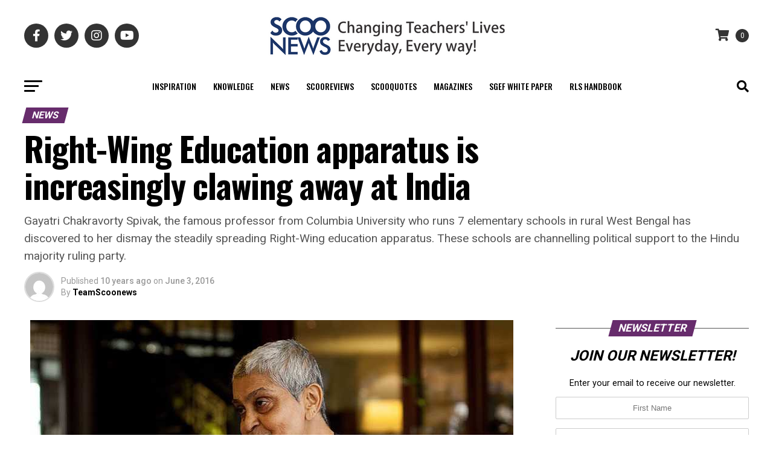

--- FILE ---
content_type: text/html; charset=UTF-8
request_url: https://scoonews.com/news/news-right-wing-education-apparatus-is-increasingly-clawing-away-at-india-889/
body_size: 54319
content:
<!DOCTYPE html>
<html lang="en-US">
<head>
<meta charset="UTF-8" >
<meta name="viewport" id="viewport" content="width=device-width, initial-scale=1.0, maximum-scale=1.0, minimum-scale=1.0, user-scalable=no" />
<link rel="pingback" href="https://scoonews.com/xmlrpc.php" />
<meta property="og:type" content="article" />
					<meta property="og:image" content="https://scoonews.com/wp-content/uploads/2022/07/549960cfa4c0514649637211464963721.jpg" />
		<meta name="twitter:image" content="https://scoonews.com/wp-content/uploads/2022/07/549960cfa4c0514649637211464963721.jpg" />
	<meta property="og:url" content="https://scoonews.com/news/news-right-wing-education-apparatus-is-increasingly-clawing-away-at-india-889/" />
<meta property="og:title" content="Right-Wing Education apparatus is increasingly clawing away at India" />
<meta property="og:description" content="Gayatri Chakravorty Spivak, the famous professor from Columbia University who runs 7 elementary schools in rural West Bengal has discovered to her dismay the steadily spreading Right-Wing education apparatus. These schools are channelling political support to the Hindu majority ruling party." />
<meta name="twitter:card" content="summary_large_image">
<meta name="twitter:url" content="https://scoonews.com/news/news-right-wing-education-apparatus-is-increasingly-clawing-away-at-india-889/">
<meta name="twitter:title" content="Right-Wing Education apparatus is increasingly clawing away at India">
<meta name="twitter:description" content="Gayatri Chakravorty Spivak, the famous professor from Columbia University who runs 7 elementary schools in rural West Bengal has discovered to her dismay the steadily spreading Right-Wing education apparatus. These schools are channelling political support to the Hindu majority ruling party.">
<!-- Global site tag (gtag.js) - Google Analytics -->
<script async src="https://www.googletagmanager.com/gtag/js?id=UA-73161543-1"></script>
<script>
  window.dataLayer = window.dataLayer || [];
  function gtag(){dataLayer.push(arguments);}
  gtag('js', new Date());

  gtag('config', 'UA-73161543-1');
</script>
<script id="mcjs">!function(c,h,i,m,p){m=c.createElement(h),p=c.getElementsByTagName(h)[0],m.async=1,m.src=i,p.parentNode.insertBefore(m,p)}(document,"script","https://chimpstatic.com/mcjs-connected/js/users/a22fa8120028a171153c24808/7b92029ead7f1bf0dd73b6431.js");</script>	
<script type="text/javascript">
/* <![CDATA[ */
(()=>{var e={};e.g=function(){if("object"==typeof globalThis)return globalThis;try{return this||new Function("return this")()}catch(e){if("object"==typeof window)return window}}(),function({ampUrl:n,isCustomizePreview:t,isAmpDevMode:r,noampQueryVarName:o,noampQueryVarValue:s,disabledStorageKey:i,mobileUserAgents:a,regexRegex:c}){if("undefined"==typeof sessionStorage)return;const d=new RegExp(c);if(!a.some((e=>{const n=e.match(d);return!(!n||!new RegExp(n[1],n[2]).test(navigator.userAgent))||navigator.userAgent.includes(e)})))return;e.g.addEventListener("DOMContentLoaded",(()=>{const e=document.getElementById("amp-mobile-version-switcher");if(!e)return;e.hidden=!1;const n=e.querySelector("a[href]");n&&n.addEventListener("click",(()=>{sessionStorage.removeItem(i)}))}));const g=r&&["paired-browsing-non-amp","paired-browsing-amp"].includes(window.name);if(sessionStorage.getItem(i)||t||g)return;const u=new URL(location.href),m=new URL(n);m.hash=u.hash,u.searchParams.has(o)&&s===u.searchParams.get(o)?sessionStorage.setItem(i,"1"):m.href!==u.href&&(window.stop(),location.replace(m.href))}({"ampUrl":"https:\/\/scoonews.com\/news\/news-right-wing-education-apparatus-is-increasingly-clawing-away-at-india-889\/?amp=1","noampQueryVarName":"noamp","noampQueryVarValue":"mobile","disabledStorageKey":"amp_mobile_redirect_disabled","mobileUserAgents":["Mobile","Android","Silk\/","Kindle","BlackBerry","Opera Mini","Opera Mobi"],"regexRegex":"^\\\/((?:.|\\n)+)\\\/([i]*)$","isCustomizePreview":false,"isAmpDevMode":false})})();
/* ]]> */
</script>
<title>The education system of India is being hijacked by the Right-Wing</title>
<meta name='robots' content='max-image-preview:large' />
<link rel='dns-prefetch' href='//www.googletagmanager.com' />
<link rel='dns-prefetch' href='//ajax.googleapis.com' />
<link rel='dns-prefetch' href='//fonts.googleapis.com' />
<link rel="alternate" type="application/rss+xml" title="ScooNews &raquo; Feed" href="https://scoonews.com/feed/" />
<link rel="alternate" type="application/rss+xml" title="ScooNews &raquo; Comments Feed" href="https://scoonews.com/comments/feed/" />
<link rel="alternate" title="oEmbed (JSON)" type="application/json+oembed" href="https://scoonews.com/wp-json/oembed/1.0/embed?url=https%3A%2F%2Fscoonews.com%2Fnews%2Fnews-right-wing-education-apparatus-is-increasingly-clawing-away-at-india-889%2F" />
<link rel="alternate" title="oEmbed (XML)" type="text/xml+oembed" href="https://scoonews.com/wp-json/oembed/1.0/embed?url=https%3A%2F%2Fscoonews.com%2Fnews%2Fnews-right-wing-education-apparatus-is-increasingly-clawing-away-at-india-889%2F&#038;format=xml" />
<style id='wp-img-auto-sizes-contain-inline-css' type='text/css'>
img:is([sizes=auto i],[sizes^="auto," i]){contain-intrinsic-size:3000px 1500px}
/*# sourceURL=wp-img-auto-sizes-contain-inline-css */
</style>
<style id='wp-emoji-styles-inline-css' type='text/css'>

	img.wp-smiley, img.emoji {
		display: inline !important;
		border: none !important;
		box-shadow: none !important;
		height: 1em !important;
		width: 1em !important;
		margin: 0 0.07em !important;
		vertical-align: -0.1em !important;
		background: none !important;
		padding: 0 !important;
	}
/*# sourceURL=wp-emoji-styles-inline-css */
</style>
<link rel='stylesheet' id='wp-block-library-css' href='https://scoonews.com/wp-includes/css/dist/block-library/style.min.css?ver=e08f7630224b979b9a4c70ae1b8135c1' type='text/css' media='all' />
<link rel='stylesheet' id='wc-blocks-style-css' href='https://scoonews.com/wp-content/plugins/woocommerce/assets/client/blocks/wc-blocks.css?ver=wc-9.9.5' type='text/css' media='all' />
<style id='global-styles-inline-css' type='text/css'>
:root{--wp--preset--aspect-ratio--square: 1;--wp--preset--aspect-ratio--4-3: 4/3;--wp--preset--aspect-ratio--3-4: 3/4;--wp--preset--aspect-ratio--3-2: 3/2;--wp--preset--aspect-ratio--2-3: 2/3;--wp--preset--aspect-ratio--16-9: 16/9;--wp--preset--aspect-ratio--9-16: 9/16;--wp--preset--color--black: #000000;--wp--preset--color--cyan-bluish-gray: #abb8c3;--wp--preset--color--white: #ffffff;--wp--preset--color--pale-pink: #f78da7;--wp--preset--color--vivid-red: #cf2e2e;--wp--preset--color--luminous-vivid-orange: #ff6900;--wp--preset--color--luminous-vivid-amber: #fcb900;--wp--preset--color--light-green-cyan: #7bdcb5;--wp--preset--color--vivid-green-cyan: #00d084;--wp--preset--color--pale-cyan-blue: #8ed1fc;--wp--preset--color--vivid-cyan-blue: #0693e3;--wp--preset--color--vivid-purple: #9b51e0;--wp--preset--gradient--vivid-cyan-blue-to-vivid-purple: linear-gradient(135deg,rgb(6,147,227) 0%,rgb(155,81,224) 100%);--wp--preset--gradient--light-green-cyan-to-vivid-green-cyan: linear-gradient(135deg,rgb(122,220,180) 0%,rgb(0,208,130) 100%);--wp--preset--gradient--luminous-vivid-amber-to-luminous-vivid-orange: linear-gradient(135deg,rgb(252,185,0) 0%,rgb(255,105,0) 100%);--wp--preset--gradient--luminous-vivid-orange-to-vivid-red: linear-gradient(135deg,rgb(255,105,0) 0%,rgb(207,46,46) 100%);--wp--preset--gradient--very-light-gray-to-cyan-bluish-gray: linear-gradient(135deg,rgb(238,238,238) 0%,rgb(169,184,195) 100%);--wp--preset--gradient--cool-to-warm-spectrum: linear-gradient(135deg,rgb(74,234,220) 0%,rgb(151,120,209) 20%,rgb(207,42,186) 40%,rgb(238,44,130) 60%,rgb(251,105,98) 80%,rgb(254,248,76) 100%);--wp--preset--gradient--blush-light-purple: linear-gradient(135deg,rgb(255,206,236) 0%,rgb(152,150,240) 100%);--wp--preset--gradient--blush-bordeaux: linear-gradient(135deg,rgb(254,205,165) 0%,rgb(254,45,45) 50%,rgb(107,0,62) 100%);--wp--preset--gradient--luminous-dusk: linear-gradient(135deg,rgb(255,203,112) 0%,rgb(199,81,192) 50%,rgb(65,88,208) 100%);--wp--preset--gradient--pale-ocean: linear-gradient(135deg,rgb(255,245,203) 0%,rgb(182,227,212) 50%,rgb(51,167,181) 100%);--wp--preset--gradient--electric-grass: linear-gradient(135deg,rgb(202,248,128) 0%,rgb(113,206,126) 100%);--wp--preset--gradient--midnight: linear-gradient(135deg,rgb(2,3,129) 0%,rgb(40,116,252) 100%);--wp--preset--font-size--small: 13px;--wp--preset--font-size--medium: 20px;--wp--preset--font-size--large: 36px;--wp--preset--font-size--x-large: 42px;--wp--preset--spacing--20: 0.44rem;--wp--preset--spacing--30: 0.67rem;--wp--preset--spacing--40: 1rem;--wp--preset--spacing--50: 1.5rem;--wp--preset--spacing--60: 2.25rem;--wp--preset--spacing--70: 3.38rem;--wp--preset--spacing--80: 5.06rem;--wp--preset--shadow--natural: 6px 6px 9px rgba(0, 0, 0, 0.2);--wp--preset--shadow--deep: 12px 12px 50px rgba(0, 0, 0, 0.4);--wp--preset--shadow--sharp: 6px 6px 0px rgba(0, 0, 0, 0.2);--wp--preset--shadow--outlined: 6px 6px 0px -3px rgb(255, 255, 255), 6px 6px rgb(0, 0, 0);--wp--preset--shadow--crisp: 6px 6px 0px rgb(0, 0, 0);}:where(.is-layout-flex){gap: 0.5em;}:where(.is-layout-grid){gap: 0.5em;}body .is-layout-flex{display: flex;}.is-layout-flex{flex-wrap: wrap;align-items: center;}.is-layout-flex > :is(*, div){margin: 0;}body .is-layout-grid{display: grid;}.is-layout-grid > :is(*, div){margin: 0;}:where(.wp-block-columns.is-layout-flex){gap: 2em;}:where(.wp-block-columns.is-layout-grid){gap: 2em;}:where(.wp-block-post-template.is-layout-flex){gap: 1.25em;}:where(.wp-block-post-template.is-layout-grid){gap: 1.25em;}.has-black-color{color: var(--wp--preset--color--black) !important;}.has-cyan-bluish-gray-color{color: var(--wp--preset--color--cyan-bluish-gray) !important;}.has-white-color{color: var(--wp--preset--color--white) !important;}.has-pale-pink-color{color: var(--wp--preset--color--pale-pink) !important;}.has-vivid-red-color{color: var(--wp--preset--color--vivid-red) !important;}.has-luminous-vivid-orange-color{color: var(--wp--preset--color--luminous-vivid-orange) !important;}.has-luminous-vivid-amber-color{color: var(--wp--preset--color--luminous-vivid-amber) !important;}.has-light-green-cyan-color{color: var(--wp--preset--color--light-green-cyan) !important;}.has-vivid-green-cyan-color{color: var(--wp--preset--color--vivid-green-cyan) !important;}.has-pale-cyan-blue-color{color: var(--wp--preset--color--pale-cyan-blue) !important;}.has-vivid-cyan-blue-color{color: var(--wp--preset--color--vivid-cyan-blue) !important;}.has-vivid-purple-color{color: var(--wp--preset--color--vivid-purple) !important;}.has-black-background-color{background-color: var(--wp--preset--color--black) !important;}.has-cyan-bluish-gray-background-color{background-color: var(--wp--preset--color--cyan-bluish-gray) !important;}.has-white-background-color{background-color: var(--wp--preset--color--white) !important;}.has-pale-pink-background-color{background-color: var(--wp--preset--color--pale-pink) !important;}.has-vivid-red-background-color{background-color: var(--wp--preset--color--vivid-red) !important;}.has-luminous-vivid-orange-background-color{background-color: var(--wp--preset--color--luminous-vivid-orange) !important;}.has-luminous-vivid-amber-background-color{background-color: var(--wp--preset--color--luminous-vivid-amber) !important;}.has-light-green-cyan-background-color{background-color: var(--wp--preset--color--light-green-cyan) !important;}.has-vivid-green-cyan-background-color{background-color: var(--wp--preset--color--vivid-green-cyan) !important;}.has-pale-cyan-blue-background-color{background-color: var(--wp--preset--color--pale-cyan-blue) !important;}.has-vivid-cyan-blue-background-color{background-color: var(--wp--preset--color--vivid-cyan-blue) !important;}.has-vivid-purple-background-color{background-color: var(--wp--preset--color--vivid-purple) !important;}.has-black-border-color{border-color: var(--wp--preset--color--black) !important;}.has-cyan-bluish-gray-border-color{border-color: var(--wp--preset--color--cyan-bluish-gray) !important;}.has-white-border-color{border-color: var(--wp--preset--color--white) !important;}.has-pale-pink-border-color{border-color: var(--wp--preset--color--pale-pink) !important;}.has-vivid-red-border-color{border-color: var(--wp--preset--color--vivid-red) !important;}.has-luminous-vivid-orange-border-color{border-color: var(--wp--preset--color--luminous-vivid-orange) !important;}.has-luminous-vivid-amber-border-color{border-color: var(--wp--preset--color--luminous-vivid-amber) !important;}.has-light-green-cyan-border-color{border-color: var(--wp--preset--color--light-green-cyan) !important;}.has-vivid-green-cyan-border-color{border-color: var(--wp--preset--color--vivid-green-cyan) !important;}.has-pale-cyan-blue-border-color{border-color: var(--wp--preset--color--pale-cyan-blue) !important;}.has-vivid-cyan-blue-border-color{border-color: var(--wp--preset--color--vivid-cyan-blue) !important;}.has-vivid-purple-border-color{border-color: var(--wp--preset--color--vivid-purple) !important;}.has-vivid-cyan-blue-to-vivid-purple-gradient-background{background: var(--wp--preset--gradient--vivid-cyan-blue-to-vivid-purple) !important;}.has-light-green-cyan-to-vivid-green-cyan-gradient-background{background: var(--wp--preset--gradient--light-green-cyan-to-vivid-green-cyan) !important;}.has-luminous-vivid-amber-to-luminous-vivid-orange-gradient-background{background: var(--wp--preset--gradient--luminous-vivid-amber-to-luminous-vivid-orange) !important;}.has-luminous-vivid-orange-to-vivid-red-gradient-background{background: var(--wp--preset--gradient--luminous-vivid-orange-to-vivid-red) !important;}.has-very-light-gray-to-cyan-bluish-gray-gradient-background{background: var(--wp--preset--gradient--very-light-gray-to-cyan-bluish-gray) !important;}.has-cool-to-warm-spectrum-gradient-background{background: var(--wp--preset--gradient--cool-to-warm-spectrum) !important;}.has-blush-light-purple-gradient-background{background: var(--wp--preset--gradient--blush-light-purple) !important;}.has-blush-bordeaux-gradient-background{background: var(--wp--preset--gradient--blush-bordeaux) !important;}.has-luminous-dusk-gradient-background{background: var(--wp--preset--gradient--luminous-dusk) !important;}.has-pale-ocean-gradient-background{background: var(--wp--preset--gradient--pale-ocean) !important;}.has-electric-grass-gradient-background{background: var(--wp--preset--gradient--electric-grass) !important;}.has-midnight-gradient-background{background: var(--wp--preset--gradient--midnight) !important;}.has-small-font-size{font-size: var(--wp--preset--font-size--small) !important;}.has-medium-font-size{font-size: var(--wp--preset--font-size--medium) !important;}.has-large-font-size{font-size: var(--wp--preset--font-size--large) !important;}.has-x-large-font-size{font-size: var(--wp--preset--font-size--x-large) !important;}
/*# sourceURL=global-styles-inline-css */
</style>

<style id='classic-theme-styles-inline-css' type='text/css'>
/*! This file is auto-generated */
.wp-block-button__link{color:#fff;background-color:#32373c;border-radius:9999px;box-shadow:none;text-decoration:none;padding:calc(.667em + 2px) calc(1.333em + 2px);font-size:1.125em}.wp-block-file__button{background:#32373c;color:#fff;text-decoration:none}
/*# sourceURL=/wp-includes/css/classic-themes.min.css */
</style>
<link rel='stylesheet' id='contact-form-7-css' href='https://scoonews.com/wp-content/plugins/contact-form-7/includes/css/styles.css?ver=6.1' type='text/css' media='all' />
<link rel='stylesheet' id='foobox-free-min-css' href='https://scoonews.com/wp-content/plugins/foobox-image-lightbox/free/css/foobox.free.min.css?ver=2.7.35' type='text/css' media='all' />
<style id='woocommerce-inline-inline-css' type='text/css'>
.woocommerce form .form-row .required { visibility: visible; }
/*# sourceURL=woocommerce-inline-inline-css */
</style>
<link rel='stylesheet' id='ql-jquery-ui-css' href='//ajax.googleapis.com/ajax/libs/jqueryui/1.12.1/themes/smoothness/jquery-ui.css?ver=e08f7630224b979b9a4c70ae1b8135c1' type='text/css' media='all' />
<link rel='stylesheet' id='mc4wp-form-themes-css' href='https://scoonews.com/wp-content/plugins/mailchimp-for-wp/assets/css/form-themes.css?ver=4.10.5' type='text/css' media='all' />
<link rel='stylesheet' id='reviewer-photoswipe-css' href='https://scoonews.com/wp-content/plugins/reviewer/public/assets/css/photoswipe.css?ver=3.14.2' type='text/css' media='all' />
<link rel='stylesheet' id='dashicons-css' href='https://scoonews.com/wp-includes/css/dashicons.min.css?ver=e08f7630224b979b9a4c70ae1b8135c1' type='text/css' media='all' />
<link rel='stylesheet' id='reviewer-public-css' href='https://scoonews.com/wp-content/plugins/reviewer/public/assets/css/reviewer-public.css?ver=3.14.2' type='text/css' media='all' />
<link rel='stylesheet' id='brands-styles-css' href='https://scoonews.com/wp-content/plugins/woocommerce/assets/css/brands.css?ver=9.9.5' type='text/css' media='all' />
<link rel='stylesheet' id='mvp-custom-style-css' href='https://scoonews.com/wp-content/themes/zox-news/style.css?ver=e08f7630224b979b9a4c70ae1b8135c1' type='text/css' media='all' />
<style id='mvp-custom-style-inline-css' type='text/css'>


#mvp-wallpaper {
	background: url() no-repeat 50% 0;
	}

#mvp-foot-copy a {
	color: #219e97;
	}

#mvp-content-main p a,
#mvp-content-main ul a,
#mvp-content-main ol a,
.mvp-post-add-main p a,
.mvp-post-add-main ul a,
.mvp-post-add-main ol a {
	box-shadow: inset 0 -4px 0 #219e97;
	}

#mvp-content-main p a:hover,
#mvp-content-main ul a:hover,
#mvp-content-main ol a:hover,
.mvp-post-add-main p a:hover,
.mvp-post-add-main ul a:hover,
.mvp-post-add-main ol a:hover {
	background: #219e97;
	}

a,
a:visited,
.post-info-name a,
.woocommerce .woocommerce-breadcrumb a {
	color: #672c6c;
	}

#mvp-side-wrap a:hover {
	color: #672c6c;
	}

.mvp-fly-top:hover,
.mvp-vid-box-wrap,
ul.mvp-soc-mob-list li.mvp-soc-mob-com {
	background: #18a273;
	}

nav.mvp-fly-nav-menu ul li.menu-item-has-children:after,
.mvp-feat1-left-wrap span.mvp-cd-cat,
.mvp-widget-feat1-top-story span.mvp-cd-cat,
.mvp-widget-feat2-left-cont span.mvp-cd-cat,
.mvp-widget-dark-feat span.mvp-cd-cat,
.mvp-widget-dark-sub span.mvp-cd-cat,
.mvp-vid-wide-text span.mvp-cd-cat,
.mvp-feat2-top-text span.mvp-cd-cat,
.mvp-feat3-main-story span.mvp-cd-cat,
.mvp-feat3-sub-text span.mvp-cd-cat,
.mvp-feat4-main-text span.mvp-cd-cat,
.woocommerce-message:before,
.woocommerce-info:before,
.woocommerce-message:before {
	color: #18a273;
	}

#searchform input,
.mvp-authors-name {
	border-bottom: 1px solid #18a273;
	}

.mvp-fly-top:hover {
	border-top: 1px solid #18a273;
	border-left: 1px solid #18a273;
	border-bottom: 1px solid #18a273;
	}

.woocommerce .widget_price_filter .ui-slider .ui-slider-handle,
.woocommerce #respond input#submit.alt,
.woocommerce a.button.alt,
.woocommerce button.button.alt,
.woocommerce input.button.alt,
.woocommerce #respond input#submit.alt:hover,
.woocommerce a.button.alt:hover,
.woocommerce button.button.alt:hover,
.woocommerce input.button.alt:hover {
	background-color: #18a273;
	}

.woocommerce-error,
.woocommerce-info,
.woocommerce-message {
	border-top-color: #18a273;
	}

ul.mvp-feat1-list-buts li.active span.mvp-feat1-list-but,
span.mvp-widget-home-title,
span.mvp-post-cat,
span.mvp-feat1-pop-head {
	background: #672c6c;
	}

.woocommerce span.onsale {
	background-color: #672c6c;
	}

.mvp-widget-feat2-side-more-but,
.woocommerce .star-rating span:before,
span.mvp-prev-next-label,
.mvp-cat-date-wrap .sticky {
	color: #672c6c !important;
	}

#mvp-main-nav-top,
#mvp-fly-wrap,
.mvp-soc-mob-right,
#mvp-main-nav-small-cont {
	background: #ffffff;
	}

#mvp-main-nav-small .mvp-fly-but-wrap span,
#mvp-main-nav-small .mvp-search-but-wrap span,
.mvp-nav-top-left .mvp-fly-but-wrap span,
#mvp-fly-wrap .mvp-fly-but-wrap span {
	background: #000000;
	}

.mvp-nav-top-right .mvp-nav-search-but,
span.mvp-fly-soc-head,
.mvp-soc-mob-right i,
#mvp-main-nav-small span.mvp-nav-search-but,
#mvp-main-nav-small .mvp-nav-menu ul li a  {
	color: #000000;
	}

#mvp-main-nav-small .mvp-nav-menu ul li.menu-item-has-children a:after {
	border-color: #000000 transparent transparent transparent;
	}

#mvp-nav-top-wrap span.mvp-nav-search-but:hover,
#mvp-main-nav-small span.mvp-nav-search-but:hover {
	color: #18a273;
	}

#mvp-nav-top-wrap .mvp-fly-but-wrap:hover span,
#mvp-main-nav-small .mvp-fly-but-wrap:hover span,
span.mvp-woo-cart-num:hover {
	background: #18a273;
	}

#mvp-main-nav-bot-cont {
	background: #ffffff;
	}

#mvp-nav-bot-wrap .mvp-fly-but-wrap span,
#mvp-nav-bot-wrap .mvp-search-but-wrap span {
	background: #000000;
	}

#mvp-nav-bot-wrap span.mvp-nav-search-but,
#mvp-nav-bot-wrap .mvp-nav-menu ul li a {
	color: #000000;
	}

#mvp-nav-bot-wrap .mvp-nav-menu ul li.menu-item-has-children a:after {
	border-color: #000000 transparent transparent transparent;
	}

.mvp-nav-menu ul li:hover a {
	border-bottom: 5px solid #672c6c;
	}

#mvp-nav-bot-wrap .mvp-fly-but-wrap:hover span {
	background: #672c6c;
	}

#mvp-nav-bot-wrap span.mvp-nav-search-but:hover {
	color: #672c6c;
	}

body,
.mvp-feat1-feat-text p,
.mvp-feat2-top-text p,
.mvp-feat3-main-text p,
.mvp-feat3-sub-text p,
#searchform input,
.mvp-author-info-text,
span.mvp-post-excerpt,
.mvp-nav-menu ul li ul.sub-menu li a,
nav.mvp-fly-nav-menu ul li a,
.mvp-ad-label,
span.mvp-feat-caption,
.mvp-post-tags a,
.mvp-post-tags a:visited,
span.mvp-author-box-name a,
#mvp-author-box-text p,
.mvp-post-gallery-text p,
ul.mvp-soc-mob-list li span,
#comments,
h3#reply-title,
h2.comments,
#mvp-foot-copy p,
span.mvp-fly-soc-head,
.mvp-post-tags-header,
span.mvp-prev-next-label,
span.mvp-post-add-link-but,
#mvp-comments-button a,
#mvp-comments-button span.mvp-comment-but-text,
.woocommerce ul.product_list_widget span.product-title,
.woocommerce ul.product_list_widget li a,
.woocommerce #reviews #comments ol.commentlist li .comment-text p.meta,
.woocommerce div.product p.price,
.woocommerce div.product p.price ins,
.woocommerce div.product p.price del,
.woocommerce ul.products li.product .price del,
.woocommerce ul.products li.product .price ins,
.woocommerce ul.products li.product .price,
.woocommerce #respond input#submit,
.woocommerce a.button,
.woocommerce button.button,
.woocommerce input.button,
.woocommerce .widget_price_filter .price_slider_amount .button,
.woocommerce span.onsale,
.woocommerce-review-link,
#woo-content p.woocommerce-result-count,
.woocommerce div.product .woocommerce-tabs ul.tabs li a,
a.mvp-inf-more-but,
span.mvp-cont-read-but,
span.mvp-cd-cat,
span.mvp-cd-date,
.mvp-feat4-main-text p,
span.mvp-woo-cart-num,
span.mvp-widget-home-title2,
.wp-caption,
#mvp-content-main p.wp-caption-text,
.gallery-caption,
.mvp-post-add-main p.wp-caption-text,
#bbpress-forums,
#bbpress-forums p,
.protected-post-form input,
#mvp-feat6-text p {
	font-family: 'Roboto', sans-serif;
	font-display: swap;
	}

.mvp-blog-story-text p,
span.mvp-author-page-desc,
#mvp-404 p,
.mvp-widget-feat1-bot-text p,
.mvp-widget-feat2-left-text p,
.mvp-flex-story-text p,
.mvp-search-text p,
#mvp-content-main p,
.mvp-post-add-main p,
#mvp-content-main ul li,
#mvp-content-main ol li,
.rwp-summary,
.rwp-u-review__comment,
.mvp-feat5-mid-main-text p,
.mvp-feat5-small-main-text p,
#mvp-content-main .wp-block-button__link,
.wp-block-audio figcaption,
.wp-block-video figcaption,
.wp-block-embed figcaption,
.wp-block-verse pre,
pre.wp-block-verse {
	font-family: 'PT Serif', sans-serif;
	font-display: swap;
	}

.mvp-nav-menu ul li a,
#mvp-foot-menu ul li a {
	font-family: 'Oswald', sans-serif;
	font-display: swap;
	}


.mvp-feat1-sub-text h2,
.mvp-feat1-pop-text h2,
.mvp-feat1-list-text h2,
.mvp-widget-feat1-top-text h2,
.mvp-widget-feat1-bot-text h2,
.mvp-widget-dark-feat-text h2,
.mvp-widget-dark-sub-text h2,
.mvp-widget-feat2-left-text h2,
.mvp-widget-feat2-right-text h2,
.mvp-blog-story-text h2,
.mvp-flex-story-text h2,
.mvp-vid-wide-more-text p,
.mvp-prev-next-text p,
.mvp-related-text,
.mvp-post-more-text p,
h2.mvp-authors-latest a,
.mvp-feat2-bot-text h2,
.mvp-feat3-sub-text h2,
.mvp-feat3-main-text h2,
.mvp-feat4-main-text h2,
.mvp-feat5-text h2,
.mvp-feat5-mid-main-text h2,
.mvp-feat5-small-main-text h2,
.mvp-feat5-mid-sub-text h2,
#mvp-feat6-text h2,
.alp-related-posts-wrapper .alp-related-post .post-title {
	font-family: 'Oswald', sans-serif;
	font-display: swap;
	}

.mvp-feat2-top-text h2,
.mvp-feat1-feat-text h2,
h1.mvp-post-title,
h1.mvp-post-title-wide,
.mvp-drop-nav-title h4,
#mvp-content-main blockquote p,
.mvp-post-add-main blockquote p,
#mvp-content-main p.has-large-font-size,
#mvp-404 h1,
#woo-content h1.page-title,
.woocommerce div.product .product_title,
.woocommerce ul.products li.product h3,
.alp-related-posts .current .post-title {
	font-family: 'Oswald', sans-serif;
	font-display: swap;
	}

span.mvp-feat1-pop-head,
.mvp-feat1-pop-text:before,
span.mvp-feat1-list-but,
span.mvp-widget-home-title,
.mvp-widget-feat2-side-more,
span.mvp-post-cat,
span.mvp-page-head,
h1.mvp-author-top-head,
.mvp-authors-name,
#mvp-content-main h1,
#mvp-content-main h2,
#mvp-content-main h3,
#mvp-content-main h4,
#mvp-content-main h5,
#mvp-content-main h6,
.woocommerce .related h2,
.woocommerce div.product .woocommerce-tabs .panel h2,
.woocommerce div.product .product_title,
.mvp-feat5-side-list .mvp-feat1-list-img:after {
	font-family: 'Roboto', sans-serif;
	font-display: swap;
	}

	

	span.mvp-nav-soc-but,
	ul.mvp-fly-soc-list li a,
	span.mvp-woo-cart-num {
		background: rgba(0,0,0,.8);
		}
	span.mvp-woo-cart-icon {
		color: rgba(0,0,0,.8);
		}
	nav.mvp-fly-nav-menu ul li,
	nav.mvp-fly-nav-menu ul li ul.sub-menu {
		border-top: 1px solid rgba(0,0,0,.1);
		}
	nav.mvp-fly-nav-menu ul li a {
		color: #000;
		}
	.mvp-drop-nav-title h4 {
		color: #000;
		}
		

	.mvp-nav-links {
		display: none;
		}
		

	@media screen and (max-width: 479px) {
		.single #mvp-content-body-top {
			max-height: 400px;
			}
		.single .mvp-cont-read-but-wrap {
			display: inline;
			}
		}
		

	.alp-advert {
		display: none;
	}
	.alp-related-posts-wrapper .alp-related-posts .current {
		margin: 0 0 10px;
	}
		
/*# sourceURL=mvp-custom-style-inline-css */
</style>
<link rel='stylesheet' id='mvp-reset-css' href='https://scoonews.com/wp-content/themes/zox-news/css/reset.css?ver=e08f7630224b979b9a4c70ae1b8135c1' type='text/css' media='all' />
<link rel='stylesheet' id='fontawesome-css' href='https://scoonews.com/wp-content/themes/zox-news/font-awesome/css/all.css?ver=e08f7630224b979b9a4c70ae1b8135c1' type='text/css' media='all' />
<link crossorigin="anonymous" rel='stylesheet' id='mvp-fonts-css' href='//fonts.googleapis.com/css?family=Roboto%3A300%2C400%2C700%2C900%7COswald%3A400%2C700%7CAdvent+Pro%3A700%7COpen+Sans%3A700%7CAnton%3A400Oswald%3A100%2C200%2C300%2C400%2C500%2C600%2C700%2C800%2C900%7COswald%3A100%2C200%2C300%2C400%2C500%2C600%2C700%2C800%2C900%7CRoboto%3A100%2C200%2C300%2C400%2C500%2C600%2C700%2C800%2C900%7CRoboto%3A100%2C200%2C300%2C400%2C500%2C600%2C700%2C800%2C900%7CPT+Serif%3A100%2C200%2C300%2C400%2C500%2C600%2C700%2C800%2C900%7COswald%3A100%2C200%2C300%2C400%2C500%2C600%2C700%2C800%2C900%26subset%3Dlatin%2Clatin-ext%2Ccyrillic%2Ccyrillic-ext%2Cgreek-ext%2Cgreek%2Cvietnamese%26display%3Dswap' type='text/css' media='all' />
<link rel='stylesheet' id='mvp-media-queries-css' href='https://scoonews.com/wp-content/themes/zox-news/css/media-queries.css?ver=e08f7630224b979b9a4c70ae1b8135c1' type='text/css' media='all' />
<link rel='stylesheet' id='tablepress-default-css' href='https://scoonews.com/wp-content/plugins/tablepress/css/build/default.css?ver=3.1.3' type='text/css' media='all' />
<link rel='stylesheet' id='login-with-ajax-css' href='https://scoonews.com/wp-content/plugins/login-with-ajax/templates/widget.css?ver=4.4' type='text/css' media='all' />
<link rel='stylesheet' id='elementor-frontend-css' href='https://scoonews.com/wp-content/plugins/elementor/assets/css/frontend.min.css?ver=3.30.2' type='text/css' media='all' />
<link rel='stylesheet' id='eael-general-css' href='https://scoonews.com/wp-content/plugins/essential-addons-for-elementor-lite/assets/front-end/css/view/general.min.css?ver=6.2.0' type='text/css' media='all' />
<script type="text/javascript" src="https://scoonews.com/wp-includes/js/jquery/jquery.min.js?ver=3.7.1" id="jquery-core-js"></script>
<script type="text/javascript" src="https://scoonews.com/wp-includes/js/jquery/jquery-migrate.min.js?ver=3.4.1" id="jquery-migrate-js"></script>
<script type="text/javascript" id="login-with-ajax-js-extra">
/* <![CDATA[ */
var LWA = {"ajaxurl":"https://scoonews.com/wp-admin/admin-ajax.php","off":""};
//# sourceURL=login-with-ajax-js-extra
/* ]]> */
</script>
<script type="text/javascript" src="https://scoonews.com/wp-content/plugins/login-with-ajax/templates/login-with-ajax.legacy.min.js?ver=4.4" id="login-with-ajax-js"></script>
<script type="text/javascript" src="https://scoonews.com/wp-content/plugins/login-with-ajax/ajaxify/ajaxify.min.js?ver=4.4" id="login-with-ajax-ajaxify-js"></script>
<script type="text/javascript" id="foobox-free-min-js-before">
/* <![CDATA[ */
/* Run FooBox FREE (v2.7.35) */
var FOOBOX = window.FOOBOX = {
	ready: true,
	disableOthers: false,
	o: {wordpress: { enabled: true }, countMessage:'image %index of %total', captions: { dataTitle: ["captionTitle","title","elementorLightboxTitle"], dataDesc: ["captionDesc","description","elementorLightboxDescription"] }, rel: '', excludes:'.fbx-link,.nofoobox,.nolightbox,a[href*="pinterest.com/pin/create/button/"]', affiliate : { enabled: false }},
	selectors: [
		".foogallery-container.foogallery-lightbox-foobox", ".foogallery-container.foogallery-lightbox-foobox-free", ".gallery", ".wp-block-gallery", ".wp-caption", ".wp-block-image", "a:has(img[class*=wp-image-])", ".foobox"
	],
	pre: function( $ ){
		// Custom JavaScript (Pre)
		
	},
	post: function( $ ){
		// Custom JavaScript (Post)
		
		// Custom Captions Code
		
	},
	custom: function( $ ){
		// Custom Extra JS
		
	}
};
//# sourceURL=foobox-free-min-js-before
/* ]]> */
</script>
<script type="text/javascript" src="https://scoonews.com/wp-content/plugins/foobox-image-lightbox/free/js/foobox.free.min.js?ver=2.7.35" id="foobox-free-min-js"></script>

<!-- Google tag (gtag.js) snippet added by Site Kit -->

<!-- Google Analytics snippet added by Site Kit -->
<script type="text/javascript" src="https://www.googletagmanager.com/gtag/js?id=GT-NGSX9KZ" id="google_gtagjs-js" async></script>
<script type="text/javascript" id="google_gtagjs-js-after">
/* <![CDATA[ */
window.dataLayer = window.dataLayer || [];function gtag(){dataLayer.push(arguments);}
gtag("set","linker",{"domains":["scoonews.com"]});
gtag("js", new Date());
gtag("set", "developer_id.dZTNiMT", true);
gtag("config", "GT-NGSX9KZ");
//# sourceURL=google_gtagjs-js-after
/* ]]> */
</script>

<!-- End Google tag (gtag.js) snippet added by Site Kit -->
<link rel="https://api.w.org/" href="https://scoonews.com/wp-json/" /><link rel="alternate" title="JSON" type="application/json" href="https://scoonews.com/wp-json/wp/v2/posts/1704" /><link rel="EditURI" type="application/rsd+xml" title="RSD" href="https://scoonews.com/xmlrpc.php?rsd" />
<link rel="canonical" href="https://scoonews.com/news/news-right-wing-education-apparatus-is-increasingly-clawing-away-at-india-889/" />
<meta name="generator" content="Site Kit by Google 1.156.0" /><link rel="alternate" type="text/html" media="only screen and (max-width: 640px)" href="https://scoonews.com/news/news-right-wing-education-apparatus-is-increasingly-clawing-away-at-india-889/?amp=1">        <style>
            .paytm_response{padding:15px; margin-bottom: 20px; border: 1px solid transparent; border-radius: 4px; text-align: center;}
            .paytm_response.error-box{color: #a94442; background-color: #f2dede; border-color: #ebccd1;}
            .paytm_response.success-box{color: #155724; background-color: #d4edda; border-color: #c3e6cb;}
        </style>
        	<noscript><style>.woocommerce-product-gallery{ opacity: 1 !important; }</style></noscript>
	<meta name="generator" content="Elementor 3.30.2; features: additional_custom_breakpoints; settings: css_print_method-external, google_font-enabled, font_display-auto">


<!-- This site is optimized with the Simple SEO plugin v2.0.30 - https://wordpress.org/plugins/cds-simple-seo/ -->
<meta name="keywords" content="Gayatri Chakravorty Spivak, Pares Chandra and Sivani Chakravorty Memorial Literacy Project, Birbhum, Santhals, Vanvasi Kalyan Kendra, VKK, Ekal Vidyalaya, Bharatiya Janata Party, BJP, ghar wapsi, Swami Aseemanand, Vanardeva, Mahabharata, Hanuman, Sohini Chattopadhyay, Mohitosh Gole, #radicaleducation, radicalism, education, hindutva, far right" />
<meta name="description" content="The right-wing education project is a clandestine way of generating political might for the hindutva driven political parties." />
<meta property="og:site_name" content="ScooNews" />
<meta property="og:url" content="https://scoonews.com/news/news-right-wing-education-apparatus-is-increasingly-clawing-away-at-india-889/" />
<meta property="og:type" content="website" />
<meta property="og:title" content="The education system of India is being hijacked by the Right-Wing" />
<meta property="og:description" content="The right-wing education project is a clandestine way of generating political might for the hindutva driven political parties." />
<meta property="og:image" content="https://scoonews.com/wp-content/uploads/2022/07/549960cfa4c0514649637211464963721.jpg" />
<meta property="og:image:url" content="https://scoonews.com/wp-content/uploads/2022/07/549960cfa4c0514649637211464963721.jpg" />
<meta name="twitter:title" content="The education system of India is being hijacked by the Right-Wing" />
<meta name="twitter:description" content="The right-wing education project is a clandestine way of generating political might for the hindutva driven political parties." />
<meta name="twitter:image" content="https://scoonews.com/wp-content/uploads/2022/07/549960cfa4c0514649637211464963721.jpg" />
<meta name="twitter:card" content="summary_large_image">
<link rel="canonical" href="https://scoonews.com/news/news-right-wing-education-apparatus-is-increasingly-clawing-away-at-india-889/" />
<!-- / Simple SEO plugin. -->

			<style>
				.e-con.e-parent:nth-of-type(n+4):not(.e-lazyloaded):not(.e-no-lazyload),
				.e-con.e-parent:nth-of-type(n+4):not(.e-lazyloaded):not(.e-no-lazyload) * {
					background-image: none !important;
				}
				@media screen and (max-height: 1024px) {
					.e-con.e-parent:nth-of-type(n+3):not(.e-lazyloaded):not(.e-no-lazyload),
					.e-con.e-parent:nth-of-type(n+3):not(.e-lazyloaded):not(.e-no-lazyload) * {
						background-image: none !important;
					}
				}
				@media screen and (max-height: 640px) {
					.e-con.e-parent:nth-of-type(n+2):not(.e-lazyloaded):not(.e-no-lazyload),
					.e-con.e-parent:nth-of-type(n+2):not(.e-lazyloaded):not(.e-no-lazyload) * {
						background-image: none !important;
					}
				}
			</style>
			<link rel="amphtml" href="https://scoonews.com/news/news-right-wing-education-apparatus-is-increasingly-clawing-away-at-india-889/?amp=1"><style>#amp-mobile-version-switcher{left:0;position:absolute;width:100%;z-index:100}#amp-mobile-version-switcher>a{background-color:#444;border:0;color:#eaeaea;display:block;font-family:-apple-system,BlinkMacSystemFont,Segoe UI,Roboto,Oxygen-Sans,Ubuntu,Cantarell,Helvetica Neue,sans-serif;font-size:16px;font-weight:600;padding:15px 0;text-align:center;-webkit-text-decoration:none;text-decoration:none}#amp-mobile-version-switcher>a:active,#amp-mobile-version-switcher>a:focus,#amp-mobile-version-switcher>a:hover{-webkit-text-decoration:underline;text-decoration:underline}</style><link rel="icon" href="https://scoonews.com/wp-content/uploads/2022/07/cropped-SN-Creative-e1658152935301-32x32.jpg" sizes="32x32" />
<link rel="icon" href="https://scoonews.com/wp-content/uploads/2022/07/cropped-SN-Creative-e1658152935301-192x192.jpg" sizes="192x192" />
<link rel="apple-touch-icon" href="https://scoonews.com/wp-content/uploads/2022/07/cropped-SN-Creative-e1658152935301-180x180.jpg" />
<meta name="msapplication-TileImage" content="https://scoonews.com/wp-content/uploads/2022/07/cropped-SN-Creative-e1658152935301-270x270.jpg" />
		<style type="text/css" id="wp-custom-css">
			nav.mvp-fly-nav-menu ul li a {
  color: #000 !important;
}

.page-id-12717 #mvp-leader-wrap {
  display: none;
}
.page-id-12717 #mvp-main-head-wrap {
  display: none;
}
.page-id-12717 #mvp-foot-wrap {
  display: none;
}

.page-id-12717 #mvp-site-main {
	margin-top:0px !important;
}

.contactform8 {
	margin:0px auto;
	max-width:800px;
	border:1px solid #0c3590;
	padding:15px;
}

.page-id-12717 #mvp-main-body-wrap {
  background: #F5F2E9;
}

.page-id-12717 p {
  margin-bottom:10px;
	color:#0c3590;
	font-family: "Roboto", Sans-serif;
}

.page-id-12717 div.wpforms-container-full .wpforms-form .wpforms-field-label {
		color:#0c3590;
	font-family: "Roboto", Sans-serif;
}

.page-id-12717 h1, .page-id-12717  h2, .page-id-12717 h3, .page-id-12717 h4 {
	color:#0c3590 !important;
	font-family: "Roboto", Sans-serif;
}

.page-id-12717 .td-content {
	color:#0c3590 !important;
	font-weight:bold;
	font-family: "Roboto", Sans-serif;
}

.page-id-12717 .elementor-widget-image img {
  vertical-align: middle;
  display: inline-block;
  margin: 0px auto;
  max-width: 100%;
}

.theiaPostSlider_slides {
  max-width: 960px;
  margin: 0px auto;
}

.page-id-12717 .table-header {
	display:none;
}

#wpforms-submit-12750 {
	background:#0c3590;
	color:#fff;
	border:0;
	margin:0px auto;
	display:block;
	max-width:200px;
	width:100%;
	border-radius:5px;
}

.custom-subscribe .subscribe-form--center h3{
	margin-bottom:30px;
	margin-top:30px;
}

.custom-subscribe .subscribe-form--center p {
  margin-bottom: 20px;
}
		</style>
			
</head>
<body data-rsssl=1 class="wp-singular post-template-default single single-post postid-1704 single-format-standard wp-embed-responsive wp-theme-zox-news theme-zox-news woocommerce-no-js elementor-default elementor-kit-11226">

	<div id="mvp-fly-wrap">
	<div id="mvp-fly-menu-top" class="left relative">
		<div class="mvp-fly-top-out left relative">
			<div class="mvp-fly-top-in">
				<div id="mvp-fly-logo" class="left relative">
											<a href="https://scoonews.com/"><img src="https://scoonews.com/wp-content/uploads/2022/08/SN-WS-Logo-e1661439632998.png" alt="ScooNews" data-rjs="2" /></a>
									</div><!--mvp-fly-logo-->
			</div><!--mvp-fly-top-in-->
			<div class="mvp-fly-but-wrap mvp-fly-but-menu mvp-fly-but-click">
				<span></span>
				<span></span>
				<span></span>
				<span></span>
			</div><!--mvp-fly-but-wrap-->
		</div><!--mvp-fly-top-out-->
	</div><!--mvp-fly-menu-top-->
	<div id="mvp-fly-menu-wrap">
		<nav class="mvp-fly-nav-menu left relative">
			<div class="menu-side-menu-container"><ul id="menu-side-menu" class="menu"><li id="menu-item-11196" class="menu-item menu-item-type-post_type menu-item-object-page menu-item-home menu-item-11196"><a href="https://scoonews.com/">Home</a></li>
<li id="menu-item-11197" class="menu-item menu-item-type-post_type menu-item-object-page menu-item-11197"><a href="https://scoonews.com/about/">About us</a></li>
<li id="menu-item-12241" class="menu-item menu-item-type-post_type menu-item-object-page menu-item-12241"><a href="https://scoonews.com/scooquotes/">Inspiration for #Educators</a></li>
<li id="menu-item-11469" class="menu-item menu-item-type-custom menu-item-object-custom menu-item-11469"><a href="https://scoonews.com/magazines">Read ScooNews Magazine</a></li>
<li id="menu-item-11259" class="menu-item menu-item-type-taxonomy menu-item-object-product_cat menu-item-11259"><a href="https://scoonews.com/product-category/subscription/">Get ScooNews Magazine</a></li>
<li id="menu-item-12265" class="menu-item menu-item-type-post_type menu-item-object-page menu-item-12265"><a href="https://scoonews.com/careers-scoonews/">Careers @ ScooNews</a></li>
<li id="menu-item-11315" class="menu-item menu-item-type-custom menu-item-object-custom menu-item-11315"><a href="/post">Write for us</a></li>
<li id="menu-item-11198" class="menu-item menu-item-type-post_type menu-item-object-page menu-item-11198"><a href="https://scoonews.com/contact-us/">Contact Us</a></li>
<li id="menu-item-11199" class="menu-item menu-item-type-post_type menu-item-object-page menu-item-11199"><a href="https://scoonews.com/faqs/">Frequently Asked Questions</a></li>
</ul></div>		</nav>
	</div><!--mvp-fly-menu-wrap-->
	<div id="mvp-fly-soc-wrap">
		<span class="mvp-fly-soc-head">Connect with us</span>
		<ul class="mvp-fly-soc-list left relative">
							<li><a href="https://facebook.com/scoonews" target="_blank" class="fab fa-facebook-f"></a></li>
										<li><a href="https://twitter.com/scoonews" target="_blank" class="fab fa-twitter"></a></li>
													<li><a href="https://instagram.com/scoonewsindia" target="_blank" class="fab fa-instagram"></a></li>
													<li><a href="https://youtube.com/scoonews" target="_blank" class="fab fa-youtube"></a></li>
										<li><a href="https://www.linkedin.com/company/edupulse-media-private-limited-scoonews-/mycompany/?viewAsMember=true" target="_blank" class="fab fa-linkedin"></a></li>
								</ul>
	</div><!--mvp-fly-soc-wrap-->
</div><!--mvp-fly-wrap-->	<div id="mvp-site" class="left relative">
		<div id="mvp-search-wrap">
			<div id="mvp-search-box">
				<form method="get" id="searchform" action="https://scoonews.com/">
	<input type="text" name="s" id="s" value="Search" onfocus='if (this.value == "Search") { this.value = ""; }' onblur='if (this.value == "") { this.value = "Search"; }' />
	<input type="hidden" id="searchsubmit" value="Search" />
</form>			</div><!--mvp-search-box-->
			<div class="mvp-search-but-wrap mvp-search-click">
				<span></span>
				<span></span>
			</div><!--mvp-search-but-wrap-->
		</div><!--mvp-search-wrap-->
				<div id="mvp-site-wall" class="left relative">
											<div id="mvp-leader-wrap">
					<!-- <a href="https://www.yorku.ca/india/career-and-student-work-experiences/?utm_source=News&utm_medium=DisplayGrad&utm_campaign=York_3RD_REACH_SAsia_IN_Banner_ScooNews" target="_blank">

<img class="mvp-leader1" src="https://scoonews.com/wp-content/uploads/2023/11/SCOOGrad_1600x408.png"></a> -->				</div><!--mvp-leader-wrap-->
										<div id="mvp-site-main" class="left relative">
			<header id="mvp-main-head-wrap" class="left relative">
									<nav id="mvp-main-nav-wrap" class="left relative">
						<div id="mvp-main-nav-top" class="left relative">
							<div class="mvp-main-box">
								<div id="mvp-nav-top-wrap" class="left relative">
									<div class="mvp-nav-top-right-out left relative">
										<div class="mvp-nav-top-right-in">
											<div class="mvp-nav-top-cont left relative">
												<div class="mvp-nav-top-left-out relative">
													<div class="mvp-nav-top-left">
														<div class="mvp-nav-soc-wrap">
																															<a href="https://facebook.com/scoonews" target="_blank"><span class="mvp-nav-soc-but fab fa-facebook-f"></span></a>
																																														<a href="https://twitter.com/scoonews" target="_blank"><span class="mvp-nav-soc-but fab fa-twitter"></span></a>
																																														<a href="https://instagram.com/scoonewsindia" target="_blank"><span class="mvp-nav-soc-but fab fa-instagram"></span></a>
																																														<a href="https://youtube.com/scoonews" target="_blank"><span class="mvp-nav-soc-but fab fa-youtube"></span></a>
																													</div><!--mvp-nav-soc-wrap-->
														<div class="mvp-fly-but-wrap mvp-fly-but-click left relative">
															<span></span>
															<span></span>
															<span></span>
															<span></span>
														</div><!--mvp-fly-but-wrap-->
													</div><!--mvp-nav-top-left-->
													<div class="mvp-nav-top-left-in">
														<div class="mvp-nav-top-mid left relative" itemscope itemtype="http://schema.org/Organization">
																															<a class="mvp-nav-logo-reg" itemprop="url" href="https://scoonews.com/"><img itemprop="logo" src="https://scoonews.com/wp-content/uploads/2022/08/SN-WS-Logo-e1661439632998.png" alt="ScooNews" data-rjs="2" /></a>
																																														<a class="mvp-nav-logo-small" href="https://scoonews.com/"><img src="https://scoonews.com/wp-content/uploads/2022/08/SN-WS-Logo-e1661439632998.png" alt="ScooNews" data-rjs="2" /></a>
																																														<h2 class="mvp-logo-title">ScooNews</h2>
																																														<div class="mvp-drop-nav-title left">
																	<h4>Right-Wing Education apparatus is increasingly clawing away at India</h4>
																</div><!--mvp-drop-nav-title-->
																													</div><!--mvp-nav-top-mid-->
													</div><!--mvp-nav-top-left-in-->
												</div><!--mvp-nav-top-left-out-->
											</div><!--mvp-nav-top-cont-->
										</div><!--mvp-nav-top-right-in-->
										<div class="mvp-nav-top-right">
												<div class="mvp-woo-cart-wrap">
													<a class="mvp-woo-cart" href="https://scoonews.com/cart/" title="View your shopping cart"><span class="mvp-woo-cart-num">0</span></a><span class="mvp-woo-cart-icon fa fa-shopping-cart" aria-hidden="true"></span>
												</div><!--mvp-woo-cart-wrap-->
											<span class="mvp-nav-search-but fa fa-search fa-2 mvp-search-click"></span>
										</div><!--mvp-nav-top-right-->
									</div><!--mvp-nav-top-right-out-->
								</div><!--mvp-nav-top-wrap-->
							</div><!--mvp-main-box-->
						</div><!--mvp-main-nav-top-->
						<div id="mvp-main-nav-bot" class="left relative">
							<div id="mvp-main-nav-bot-cont" class="left">
								<div class="mvp-main-box">
									<div id="mvp-nav-bot-wrap" class="left">
										<div class="mvp-nav-bot-right-out left">
											<div class="mvp-nav-bot-right-in">
												<div class="mvp-nav-bot-cont left">
													<div class="mvp-nav-bot-left-out">
														<div class="mvp-nav-bot-left left relative">
															<div class="mvp-fly-but-wrap mvp-fly-but-click left relative">
																<span></span>
																<span></span>
																<span></span>
																<span></span>
															</div><!--mvp-fly-but-wrap-->
														</div><!--mvp-nav-bot-left-->
														<div class="mvp-nav-bot-left-in">
															<div class="mvp-nav-menu left">
																<div class="menu-main-menu-container"><ul id="menu-main-menu" class="menu"><li id="menu-item-11304" class="menu-item menu-item-type-taxonomy menu-item-object-category menu-item-11304 mvp-mega-dropdown"><a href="https://scoonews.com/category/inspiration-25/">Inspiration</a><div class="mvp-mega-dropdown"><div class="mvp-main-box"><ul class="mvp-mega-list"><li><a href="https://scoonews.com/news/the-nobel-award-and-the-teacher/"><div class="mvp-mega-img"><img width="400" height="240" src="https://scoonews.com/wp-content/uploads/2026/01/Albert-Camus-and-Louis-Germain-400x240.png" class="attachment-mvp-mid-thumb size-mvp-mid-thumb wp-post-image" alt="" decoding="async" srcset="https://scoonews.com/wp-content/uploads/2026/01/Albert-Camus-and-Louis-Germain-400x240.png 400w, https://scoonews.com/wp-content/uploads/2026/01/Albert-Camus-and-Louis-Germain-1000x600.png 1000w, https://scoonews.com/wp-content/uploads/2026/01/Albert-Camus-and-Louis-Germain-590x354.png 590w" sizes="(max-width: 400px) 100vw, 400px" /></div><p>Before the Nobel, There Was a Teacher</p></a></li><li><a href="https://scoonews.com/news/umeed-a-ray-of-hope-for-better-tomorrow/"><div class="mvp-mega-img"><img width="400" height="240" src="https://scoonews.com/wp-content/uploads/2025/12/Pic-Students-engaged-in-the-Digital-and-Life-Skills-class-learning-hands-on-computer-skills-400x240.jpg" class="attachment-mvp-mid-thumb size-mvp-mid-thumb wp-post-image" alt="" decoding="async" srcset="https://scoonews.com/wp-content/uploads/2025/12/Pic-Students-engaged-in-the-Digital-and-Life-Skills-class-learning-hands-on-computer-skills-400x240.jpg 400w, https://scoonews.com/wp-content/uploads/2025/12/Pic-Students-engaged-in-the-Digital-and-Life-Skills-class-learning-hands-on-computer-skills-1000x600.jpg 1000w, https://scoonews.com/wp-content/uploads/2025/12/Pic-Students-engaged-in-the-Digital-and-Life-Skills-class-learning-hands-on-computer-skills-590x354.jpg 590w" sizes="(max-width: 400px) 100vw, 400px" /></div><p>Umeed: A Ray of Hope for Better Tomorrow</p></a></li><li><a href="https://scoonews.com/news/17-years-old-innovator-designs-learning-tools-for-the-visually-impaired/"><div class="mvp-mega-img"><img loading="lazy" width="400" height="240" src="https://scoonews.com/wp-content/uploads/2025/10/Ameya-Meattle-Copy-400x240.jpeg" class="attachment-mvp-mid-thumb size-mvp-mid-thumb wp-post-image" alt="" decoding="async" /></div><p>17-year-old Innovator Designs Learning Tools for the Visually Impaired</p></a></li><li><a href="https://scoonews.com/news/class-11-student-navya-mrig-on-a-mission-to-bust-myths-about-organ-donation/"><div class="mvp-mega-img"><img loading="lazy" width="400" height="240" src="https://scoonews.com/wp-content/uploads/2025/09/Class-11-Student-Navya-Mrig-on-a-Mission-to-Bust-Myths-About-Organ-Donation-400x240.jpeg" class="attachment-mvp-mid-thumb size-mvp-mid-thumb wp-post-image" alt="" decoding="async" srcset="https://scoonews.com/wp-content/uploads/2025/09/Class-11-Student-Navya-Mrig-on-a-Mission-to-Bust-Myths-About-Organ-Donation-400x240.jpeg 400w, https://scoonews.com/wp-content/uploads/2025/09/Class-11-Student-Navya-Mrig-on-a-Mission-to-Bust-Myths-About-Organ-Donation-1000x600.jpeg 1000w, https://scoonews.com/wp-content/uploads/2025/09/Class-11-Student-Navya-Mrig-on-a-Mission-to-Bust-Myths-About-Organ-Donation-590x354.jpeg 590w" sizes="(max-width: 400px) 100vw, 400px" /></div><p>Class 11 Student Navya Mrig on a Mission to Bust Myths About Organ Donation</p></a></li><li><a href="https://scoonews.com/news/educate-girls-becomes-first-indian-ngo-to-win-the-ramon-magsaysay-award/"><div class="mvp-mega-img"><img loading="lazy" width="400" height="240" src="https://scoonews.com/wp-content/uploads/2025/09/Safeena-TW-2018-400x240.jpg" class="attachment-mvp-mid-thumb size-mvp-mid-thumb wp-post-image" alt="" decoding="async" srcset="https://scoonews.com/wp-content/uploads/2025/09/Safeena-TW-2018-400x240.jpg 400w, https://scoonews.com/wp-content/uploads/2025/09/Safeena-TW-2018-590x354.jpg 590w" sizes="(max-width: 400px) 100vw, 400px" /></div><p>Educate Girls Becomes First Indian NGO to Win the Ramon Magsaysay Award</p></a></li></ul></div></div></li>
<li id="menu-item-11308" class="menu-item menu-item-type-taxonomy menu-item-object-category menu-item-11308 mvp-mega-dropdown"><a href="https://scoonews.com/category/knowledge-42/">Knowledge</a><div class="mvp-mega-dropdown"><div class="mvp-main-box"><ul class="mvp-mega-list"><li><a href="https://scoonews.com/news/building-a-healthier-india-why-school-health-programs-are-essential/"><div class="mvp-mega-img"><img loading="lazy" width="400" height="240" src="https://scoonews.com/wp-content/uploads/2026/01/Healthy-Habits-400x240.png" class="attachment-mvp-mid-thumb size-mvp-mid-thumb wp-post-image" alt="" decoding="async" srcset="https://scoonews.com/wp-content/uploads/2026/01/Healthy-Habits-400x240.png 400w, https://scoonews.com/wp-content/uploads/2026/01/Healthy-Habits-590x354.png 590w" sizes="(max-width: 400px) 100vw, 400px" /></div><p>Building a Healthier India: Why School Health Programs Are Essential</p></a></li><li><a href="https://scoonews.com/news/what-the-indian-army-teaches-our-children-beyond-textbooks/"><div class="mvp-mega-img"><img loading="lazy" width="400" height="240" src="https://scoonews.com/wp-content/uploads/2026/01/Image_jpg-400x240.png" class="attachment-mvp-mid-thumb size-mvp-mid-thumb wp-post-image" alt="" decoding="async" srcset="https://scoonews.com/wp-content/uploads/2026/01/Image_jpg-400x240.png 400w, https://scoonews.com/wp-content/uploads/2026/01/Image_jpg-1000x600.png 1000w, https://scoonews.com/wp-content/uploads/2026/01/Image_jpg-590x354.png 590w" sizes="(max-width: 400px) 100vw, 400px" /></div><p>What the Indian Army Teaches Our Children Beyond Textbooks</p></a></li><li><a href="https://scoonews.com/news/how-to-build-better-parent-teacher-communication/"><div class="mvp-mega-img"><img loading="lazy" width="400" height="240" src="https://scoonews.com/wp-content/uploads/2025/10/How-to-Build-Better-Parent-Teacher-Communication-Copy-400x240.jpg" class="attachment-mvp-mid-thumb size-mvp-mid-thumb wp-post-image" alt="" decoding="async" /></div><p>How to Build Better Parent-Teacher Communication</p></a></li><li><a href="https://scoonews.com/news/empowering-young-people-to-champion-neuro-inclusion/"><div class="mvp-mega-img"><img loading="lazy" width="400" height="240" src="https://scoonews.com/wp-content/uploads/2025/10/Empowering-Young-People-to-Champion-Neuro-Inclusion-Copy-400x240.png" class="attachment-mvp-mid-thumb size-mvp-mid-thumb wp-post-image" alt="" decoding="async" srcset="https://scoonews.com/wp-content/uploads/2025/10/Empowering-Young-People-to-Champion-Neuro-Inclusion-Copy-400x240.png 400w, https://scoonews.com/wp-content/uploads/2025/10/Empowering-Young-People-to-Champion-Neuro-Inclusion-Copy-590x354.png 590w" sizes="(max-width: 400px) 100vw, 400px" /></div><p>Empowering Young People to Champion Neuro-Inclusion</p></a></li><li><a href="https://scoonews.com/news/supreme-court-calls-for-early-sex-education-in-schools-not-from-class-ix-but-from-a-younger-age/"><div class="mvp-mega-img"><img loading="lazy" width="400" height="240" src="https://scoonews.com/wp-content/uploads/2025/10/Consent-Copy-400x240.jpg" class="attachment-mvp-mid-thumb size-mvp-mid-thumb wp-post-image" alt="" decoding="async" srcset="https://scoonews.com/wp-content/uploads/2025/10/Consent-Copy-400x240.jpg 400w, https://scoonews.com/wp-content/uploads/2025/10/Consent-Copy-590x354.jpg 590w" sizes="(max-width: 400px) 100vw, 400px" /></div><p>Supreme Court Calls for Early Sex Education in Schools: “Not from Class IX, But from a Younger Age”</p></a></li></ul></div></div></li>
<li id="menu-item-12587" class="menu-item menu-item-type-taxonomy menu-item-object-category current-post-ancestor current-menu-parent current-post-parent menu-item-12587 mvp-mega-dropdown"><a href="https://scoonews.com/category/news-29/">News</a><div class="mvp-mega-dropdown"><div class="mvp-main-box"><ul class="mvp-mega-list"><li><a href="https://scoonews.com/news/menstrual-health-is-now-a-fundamental-right-what-the-supreme-courts-landmark-judgment-means-for-schools/"><div class="mvp-mega-img"><img loading="lazy" width="400" height="240" src="https://scoonews.com/wp-content/uploads/2026/01/Menstrual-Health-as-a-Fundamental-Right-2-400x240.png" class="attachment-mvp-mid-thumb size-mvp-mid-thumb wp-post-image" alt="Menstrual Health as a Fundamental Right" decoding="async" srcset="https://scoonews.com/wp-content/uploads/2026/01/Menstrual-Health-as-a-Fundamental-Right-2-400x240.png 400w, https://scoonews.com/wp-content/uploads/2026/01/Menstrual-Health-as-a-Fundamental-Right-2-590x354.png 590w" sizes="(max-width: 400px) 100vw, 400px" /></div><p>Supreme Court’s Landmark Judgment for Schools: Menstrual Health is a Fundamental Right</p></a></li><li><a href="https://scoonews.com/news/beyond-the-first-bell-5-key-takeaways-for-school-leaders-from-economic-survey-2025-26/"><div class="mvp-mega-img"><img loading="lazy" width="400" height="240" src="https://scoonews.com/wp-content/uploads/2026/01/Education-Insights-Economic-Survey-2026-400x240.png" class="attachment-mvp-mid-thumb size-mvp-mid-thumb wp-post-image" alt="Economic Survey 2025–26, India education trends, NIPUN Bharat, vocational training India, secondary school retention, school leader insights, NEP 2020 progress" decoding="async" srcset="https://scoonews.com/wp-content/uploads/2026/01/Education-Insights-Economic-Survey-2026-400x240.png 400w, https://scoonews.com/wp-content/uploads/2026/01/Education-Insights-Economic-Survey-2026-1000x600.png 1000w, https://scoonews.com/wp-content/uploads/2026/01/Education-Insights-Economic-Survey-2026-590x354.png 590w" sizes="(max-width: 400px) 100vw, 400px" /></div><p>Beyond the First Bell: 5 Key Takeaways for School Leaders from Economic Survey 2025–26</p></a></li><li><a href="https://scoonews.com/news/inclusive-education-summit-2026-designing-the-future-of-learner-centric-education/"><div class="mvp-mega-img"><img loading="lazy" width="400" height="240" src="https://scoonews.com/wp-content/uploads/2026/01/image001R21V-400x240.jpg" class="attachment-mvp-mid-thumb size-mvp-mid-thumb wp-post-image" alt="" decoding="async" srcset="https://scoonews.com/wp-content/uploads/2026/01/image001R21V-400x240.jpg 400w, https://scoonews.com/wp-content/uploads/2026/01/image001R21V-590x354.jpg 590w" sizes="(max-width: 400px) 100vw, 400px" /></div><p>Inclusive Education Summit 2026: Designing the Future of &#8220;Learner-Centric&#8221; Education</p></a></li><li><a href="https://scoonews.com/news/ai-to-become-a-core-subject-from-3-class-indias-big-leap-toward-a-future-ready-generation/"><div class="mvp-mega-img"><img loading="lazy" width="400" height="240" src="https://scoonews.com/wp-content/uploads/2025/01/AI_pexels-tara-winstead-8849295-400x240.jpg" class="attachment-mvp-mid-thumb size-mvp-mid-thumb wp-post-image" alt="" decoding="async" srcset="https://scoonews.com/wp-content/uploads/2025/01/AI_pexels-tara-winstead-8849295-400x240.jpg 400w, https://scoonews.com/wp-content/uploads/2025/01/AI_pexels-tara-winstead-8849295-1000x600.jpg 1000w, https://scoonews.com/wp-content/uploads/2025/01/AI_pexels-tara-winstead-8849295-590x354.jpg 590w" sizes="(max-width: 400px) 100vw, 400px" /></div><p>AI to Become a Core Subject from Class 3: India’s Big Leap Toward a Future-Ready Generation</p></a></li><li><a href="https://scoonews.com/news/dharav-utsav-to-celebrate-rajasthans-cultural-heritage-and-local-talent/"><div class="mvp-mega-img"><img loading="lazy" width="400" height="240" src="https://scoonews.com/wp-content/uploads/2025/10/Utsav-Dharav-High-School-Copy-400x240.jpeg" class="attachment-mvp-mid-thumb size-mvp-mid-thumb wp-post-image" alt="" decoding="async" srcset="https://scoonews.com/wp-content/uploads/2025/10/Utsav-Dharav-High-School-Copy-400x240.jpeg 400w, https://scoonews.com/wp-content/uploads/2025/10/Utsav-Dharav-High-School-Copy-590x354.jpeg 590w" sizes="(max-width: 400px) 100vw, 400px" /></div><p>Dharav Utsav to Celebrate Rajasthan’s Cultural Heritage and Local Talent</p></a></li></ul></div></div></li>
<li id="menu-item-12586" class="menu-item menu-item-type-taxonomy menu-item-object-category menu-item-12586 mvp-mega-dropdown"><a href="https://scoonews.com/category/scooreviews/">ScooReviews</a><div class="mvp-mega-dropdown"><div class="mvp-main-box"><ul class="mvp-mega-list"><li><a href="https://scoonews.com/news/john-kings-book-teacher-by-teacher-a-global-tribute-to-the-transformative-power-of-education/"><div class="mvp-mega-img"><img loading="lazy" width="400" height="240" src="https://scoonews.com/wp-content/uploads/2025/05/Teacher-by-Teacher-400x240.jpg" class="attachment-mvp-mid-thumb size-mvp-mid-thumb wp-post-image" alt="" decoding="async" /></div><p>John King’s Book ‘Teacher By Teacher’: A Global Tribute to the Transformative Power of Education</p></a></li><li><a href="https://scoonews.com/news/navigating-teen-emotions-the-essential-lessons-of-inside-out/"><div class="mvp-mega-img"><img loading="lazy" width="400" height="240" src="https://scoonews.com/wp-content/uploads/2024/06/g_disney_insideout2_798_05_4ecb5fb3-400x240.jpeg" class="attachment-mvp-mid-thumb size-mvp-mid-thumb wp-post-image" alt="" decoding="async" srcset="https://scoonews.com/wp-content/uploads/2024/06/g_disney_insideout2_798_05_4ecb5fb3-400x240.jpeg 400w, https://scoonews.com/wp-content/uploads/2024/06/g_disney_insideout2_798_05_4ecb5fb3-1000x600.jpeg 1000w, https://scoonews.com/wp-content/uploads/2024/06/g_disney_insideout2_798_05_4ecb5fb3-590x354.jpeg 590w" sizes="(max-width: 400px) 100vw, 400px" /></div><p>Navigating Teen Emotions: The Essential Lessons of &#8216;Inside Out&#8217;</p></a></li><li><a href="https://scoonews.com/news/the-liberal-gift-the-key-lessons-from-college-pathways-of-possibilities-by-saikat-majumdar/"><div class="mvp-mega-img"><img loading="lazy" width="400" height="240" src="https://scoonews.com/wp-content/uploads/2024/06/college-pathways-and-beyond-by-saikat-majumdar-400x240.jpeg" class="attachment-mvp-mid-thumb size-mvp-mid-thumb wp-post-image" alt="" decoding="async" srcset="https://scoonews.com/wp-content/uploads/2024/06/college-pathways-and-beyond-by-saikat-majumdar-400x240.jpeg 400w, https://scoonews.com/wp-content/uploads/2024/06/college-pathways-and-beyond-by-saikat-majumdar-590x354.jpeg 590w" sizes="(max-width: 400px) 100vw, 400px" /></div><p>The Liberal Gift: The Key Lessons from &#8220;College – Pathways of Possibilities&#8221; by Saikat Majumdar</p></a></li><li><a href="https://scoonews.com/news/hidden-figures-a-film-every-student-should-watch-and-why/"><div class="mvp-mega-img"><img loading="lazy" width="400" height="240" src="https://scoonews.com/wp-content/uploads/2024/02/hidden-figures-poster-400x240.jpg" class="attachment-mvp-mid-thumb size-mvp-mid-thumb wp-post-image" alt="" decoding="async" srcset="https://scoonews.com/wp-content/uploads/2024/02/hidden-figures-poster-400x240.jpg 400w, https://scoonews.com/wp-content/uploads/2024/02/hidden-figures-poster-1000x600.jpg 1000w, https://scoonews.com/wp-content/uploads/2024/02/hidden-figures-poster-590x354.jpg 590w" sizes="(max-width: 400px) 100vw, 400px" /></div><p>Hidden Figures: A Film Every Student Should Watch and Why</p></a></li><li><a href="https://scoonews.com/news/10-professional-development-books-teachers-can-read-with-a-kindle-unlimited-subscription/"><div class="mvp-mega-img"><img loading="lazy" width="400" height="240" src="https://scoonews.com/wp-content/uploads/2022/11/kindle-g36757b628_1280-400x240.jpg" class="attachment-mvp-mid-thumb size-mvp-mid-thumb wp-post-image" alt="" decoding="async" srcset="https://scoonews.com/wp-content/uploads/2022/11/kindle-g36757b628_1280-400x240.jpg 400w, https://scoonews.com/wp-content/uploads/2022/11/kindle-g36757b628_1280-1000x600.jpg 1000w, https://scoonews.com/wp-content/uploads/2022/11/kindle-g36757b628_1280-590x354.jpg 590w" sizes="(max-width: 400px) 100vw, 400px" /></div><p>10 Professional Development Books Teachers Can Read with a Kindle Unlimited subscription</p></a></li></ul></div></div></li>
<li id="menu-item-12242" class="menu-item menu-item-type-post_type menu-item-object-page menu-item-12242"><a href="https://scoonews.com/scooquotes/">ScooQuotes</a></li>
<li id="menu-item-16742" class="menu-item menu-item-type-custom menu-item-object-custom menu-item-16742"><a href="https://scoonews.com/magazines/">Magazines</a></li>
<li id="menu-item-11202" class="menu-item menu-item-type-custom menu-item-object-custom menu-item-11202"><a href="https://scoonews.com/sgef-white-paper/">SGEF White Paper</a></li>
<li id="menu-item-15799" class="menu-item menu-item-type-post_type menu-item-object-page menu-item-15799"><a href="https://scoonews.com/rls-handbook/">RLS Handbook</a></li>
</ul></div>															</div><!--mvp-nav-menu-->
														</div><!--mvp-nav-bot-left-in-->
													</div><!--mvp-nav-bot-left-out-->
												</div><!--mvp-nav-bot-cont-->
											</div><!--mvp-nav-bot-right-in-->
											<div class="mvp-nav-bot-right left relative">
												<span class="mvp-nav-search-but fa fa-search fa-2 mvp-search-click"></span>
											</div><!--mvp-nav-bot-right-->
										</div><!--mvp-nav-bot-right-out-->
									</div><!--mvp-nav-bot-wrap-->
								</div><!--mvp-main-nav-bot-cont-->
							</div><!--mvp-main-box-->
						</div><!--mvp-main-nav-bot-->
					</nav><!--mvp-main-nav-wrap-->
							</header><!--mvp-main-head-wrap-->
			<div id="mvp-main-body-wrap" class="left relative">	<article id="mvp-article-wrap" itemscope itemtype="http://schema.org/NewsArticle">
			<meta itemscope itemprop="mainEntityOfPage"  itemType="https://schema.org/WebPage" itemid="https://scoonews.com/news/news-right-wing-education-apparatus-is-increasingly-clawing-away-at-india-889/"/>
						<div id="mvp-article-cont" class="left relative">
			<div class="mvp-main-box">
				<div id="mvp-post-main" class="left relative">
										<header id="mvp-post-head" class="left relative">
						<h3 class="mvp-post-cat left relative"><a class="mvp-post-cat-link" href="https://scoonews.com/category/news-29/"><span class="mvp-post-cat left">News</span></a></h3>
						<h1 class="mvp-post-title left entry-title" itemprop="headline">Right-Wing Education apparatus is increasingly clawing away at India</h1>
													<span class="mvp-post-excerpt left"><p>Gayatri Chakravorty Spivak, the famous professor from Columbia University who runs 7 elementary schools in rural West Bengal has discovered to her dismay the steadily spreading Right-Wing education apparatus. These schools are channelling political support to the Hindu majority ruling party.</p>
</span>
																			<div class="mvp-author-info-wrap left relative">
								<div class="mvp-author-info-thumb left relative">
									<img alt='' src='https://secure.gravatar.com/avatar/766e2d43cdd3db0cf4cd6e6b78638e051683b7af1d25f33ac7974e4eef9ce1bd?s=46&#038;d=mm&#038;r=g' srcset='https://secure.gravatar.com/avatar/766e2d43cdd3db0cf4cd6e6b78638e051683b7af1d25f33ac7974e4eef9ce1bd?s=92&#038;d=mm&#038;r=g 2x' class='avatar avatar-46 photo' height='46' width='46' decoding='async'/>								</div><!--mvp-author-info-thumb-->
								<div class="mvp-author-info-text left relative">
									<div class="mvp-author-info-date left relative">
										<p>Published</p> <span class="mvp-post-date">10 years ago</span> <p>on</p> <span class="mvp-post-date updated"><time class="post-date updated" itemprop="datePublished" datetime="2016-06-03">June 3, 2016</time></span>
										<meta itemprop="dateModified" content="2022-07-06 11:50 am"/>
									</div><!--mvp-author-info-date-->
									<div class="mvp-author-info-name left relative" itemprop="author" itemscope itemtype="https://schema.org/Person">
										<p>By</p> <span class="author-name vcard fn author" itemprop="name"><a href="https://scoonews.com/author/scoonews/" title="Posts by TeamScoonews" rel="author">TeamScoonews</a></span> 									</div><!--mvp-author-info-name-->
								</div><!--mvp-author-info-text-->
							</div><!--mvp-author-info-wrap-->
											</header>
										<div class="mvp-post-main-out left relative">
						<div class="mvp-post-main-in">
							<div id="mvp-post-content" class="left relative">
																																																														<div id="mvp-post-feat-img" class="left relative mvp-post-feat-img-wide2" itemprop="image" itemscope itemtype="https://schema.org/ImageObject">
												<img fetchpriority="high" fetchpriority="high" width="800" height="475" src="https://scoonews.com/wp-content/uploads/2022/07/549960cfa4c0514649637211464963721.jpg" class="attachment- size- wp-post-image" alt="" decoding="async" srcset="https://scoonews.com/wp-content/uploads/2022/07/549960cfa4c0514649637211464963721.jpg 800w, https://scoonews.com/wp-content/uploads/2022/07/549960cfa4c0514649637211464963721-600x356.jpg 600w, https://scoonews.com/wp-content/uploads/2022/07/549960cfa4c0514649637211464963721-300x178.jpg 300w, https://scoonews.com/wp-content/uploads/2022/07/549960cfa4c0514649637211464963721-768x456.jpg 768w" sizes="(max-width: 800px) 100vw, 800px" />																								<meta itemprop="url" content="https://scoonews.com/wp-content/uploads/2022/07/549960cfa4c0514649637211464963721.jpg">
												<meta itemprop="width" content="800">
												<meta itemprop="height" content="475">
											</div><!--mvp-post-feat-img-->
																																																														<div id="mvp-content-wrap" class="left relative">
									<div class="mvp-post-soc-out right relative">
																																		<div class="mvp-post-soc-wrap left relative">
		<ul class="mvp-post-soc-list left relative">
			<a href="#" onclick="window.open('http://www.facebook.com/sharer.php?u=https://scoonews.com/news/news-right-wing-education-apparatus-is-increasingly-clawing-away-at-india-889/&amp;t=Right-Wing Education apparatus is increasingly clawing away at India', 'facebookShare', 'width=626,height=436'); return false;" title="Share on Facebook">
			<li class="mvp-post-soc-fb">
				<i class="fab fa-facebook-f" aria-hidden="true"></i>
			</li>
			</a>
			<a href="#" onclick="window.open('http://twitter.com/intent/tweet?text=Right-Wing Education apparatus is increasingly clawing away at India -&amp;url=https://scoonews.com/news/news-right-wing-education-apparatus-is-increasingly-clawing-away-at-india-889/', 'twitterShare', 'width=626,height=436'); return false;" title="Tweet This Post">
			<li class="mvp-post-soc-twit">
				<i class="fab fa-twitter" aria-hidden="true"></i>
			</li>
			</a>
			<a href="#" onclick="window.open('http://pinterest.com/pin/create/button/?url=https://scoonews.com/news/news-right-wing-education-apparatus-is-increasingly-clawing-away-at-india-889/&amp;media=https://scoonews.com/wp-content/uploads/2022/07/549960cfa4c0514649637211464963721.jpg&amp;description=Right-Wing Education apparatus is increasingly clawing away at India', 'pinterestShare', 'width=750,height=350'); return false;" title="Pin This Post">
			<li class="mvp-post-soc-pin">
				<i class="fab fa-pinterest-p" aria-hidden="true"></i>
			</li>
			</a>
			<a href="/cdn-cgi/l/email-protection#[base64]">
			<li class="mvp-post-soc-email">
				<i class="fa fa-envelope" aria-hidden="true"></i>
			</li>
			</a>
												</ul>
	</div><!--mvp-post-soc-wrap-->
	<div id="mvp-soc-mob-wrap">
		<div class="mvp-soc-mob-out left relative">
			<div class="mvp-soc-mob-in">
				<div class="mvp-soc-mob-left left relative">
					<ul class="mvp-soc-mob-list left relative">
						<a href="#" onclick="window.open('http://www.facebook.com/sharer.php?u=https://scoonews.com/news/news-right-wing-education-apparatus-is-increasingly-clawing-away-at-india-889/&amp;t=Right-Wing Education apparatus is increasingly clawing away at India', 'facebookShare', 'width=626,height=436'); return false;" title="Share on Facebook">
						<li class="mvp-soc-mob-fb">
							<i class="fab fa-facebook-f" aria-hidden="true"></i><span class="mvp-soc-mob-fb">Share</span>
						</li>
						</a>
						<a href="#" onclick="window.open('http://twitter.com/share?text=Right-Wing Education apparatus is increasingly clawing away at India -&amp;url=https://scoonews.com/news/news-right-wing-education-apparatus-is-increasingly-clawing-away-at-india-889/', 'twitterShare', 'width=626,height=436'); return false;" title="Tweet This Post">
						<li class="mvp-soc-mob-twit">
							<i class="fab fa-twitter" aria-hidden="true"></i><span class="mvp-soc-mob-fb">Tweet</span>
						</li>
						</a>
						<a href="#" onclick="window.open('http://pinterest.com/pin/create/button/?url=https://scoonews.com/news/news-right-wing-education-apparatus-is-increasingly-clawing-away-at-india-889/&amp;media=https://scoonews.com/wp-content/uploads/2022/07/549960cfa4c0514649637211464963721.jpg&amp;description=Right-Wing Education apparatus is increasingly clawing away at India', 'pinterestShare', 'width=750,height=350'); return false;" title="Pin This Post">
						<li class="mvp-soc-mob-pin">
							<i class="fab fa-pinterest-p" aria-hidden="true"></i>
						</li>
						</a>
						<a href="whatsapp://send?text=Right-Wing Education apparatus is increasingly clawing away at India https://scoonews.com/news/news-right-wing-education-apparatus-is-increasingly-clawing-away-at-india-889/"><div class="whatsapp-share"><span class="whatsapp-but1">
						<li class="mvp-soc-mob-what">
							<i class="fab fa-whatsapp" aria-hidden="true"></i>
						</li>
						</a>
						<a href="/cdn-cgi/l/email-protection#[base64]">
						<li class="mvp-soc-mob-email">
							<i class="fa fa-envelope" aria-hidden="true"></i>
						</li>
						</a>
											</ul>
				</div><!--mvp-soc-mob-left-->
			</div><!--mvp-soc-mob-in-->
			<div class="mvp-soc-mob-right left relative">
				<i class="fa fa-ellipsis-h" aria-hidden="true"></i>
			</div><!--mvp-soc-mob-right-->
		</div><!--mvp-soc-mob-out-->
	</div><!--mvp-soc-mob-wrap-->
																															<div class="mvp-post-soc-in">
											<div id="mvp-content-body" class="left relative">
												<div id="mvp-content-body-top" class="left relative">
																																							<div id="mvp-content-main" class="left relative">
														<p>If a person or an authority were to say that a major right-wing educational agenda is being played out in the country today, rest assured the source of that comment will face vehement opposition and maybe violence too. For this reason, let us examine this claim from the lens of a neutral outsider who may not have an axe to grind.
<p>Gayatri Chakravorty Spivak, the famous professor from Columbia University, started the Pares Chandra and Sivani Chakravorty Memorial Literacy Project several years ago in the rural West Bengal district of Birbhum. Under the project the professor has started 7 elementary schools. The exercise was driven by the wish to expand the horizons of young people who derived little or no benefits from the modern state. Each year, Spivak makes a journey to the schools, and interacts with the students and the teachers to ensure the vitality of her project.
<p>In her latest annual trip to Birbhum, Spivak was concerned with the growth of right-wing schools in India. These schools, she says, not only &ldquo;choke the imagination,&rdquo; but they also&mdash;more dangerously&mdash;produce a &ldquo;genocidal nature&rdquo; amongst the vulnerable students. In Birbhum itself, there are between 300-500 such right-wing schools points out Spivak.
<p>In West Bengal, there are 2700 right-wing schools. Across India, there are an alarming 57,000 such schools. They are not spread out evenly, and clearly it is by design as they are opened in specific areas to target adivasis or tribals&mdash;those whose well-being has been neglected by the Indian Republic, and those who the Right has long considered as gullible. Santhals, a tribal community, form a considerable part of Birbhum&rsquo;s rural areas. They are a target of the Right.
<p>The Bharatiya Janata Party (BJP), which currently rules the country, came to power on the basis of a massive octopus-like network. Part of that network includes its schools, run by Vanvasi Kalyan Kendra (VKK) and Ekal Vidyalaya. Both the VKK and Ekal operate on the basis of community building where they first build physical schools, then hire locals to teach in them, and finally develop a local committee to run these schools. On the surface, this seems like an ideal situation of how education should be&mdash;local teachers, local control. However, Spivak says, this is merely a fa&ccedil;ade. In reality, these schools are invisibly controlled by the BJP and they disseminate the gospel of Hindutva.
<p>What is Hindutva? It is a Hindu radical idea that claims that non-Hindus are foreigners and that &ldquo;race pride&rdquo; amongst Hindus should be developed. Such a curriculum is in direct contrast with what is being taught at Spivak&rsquo;s schools.<div class="mvp-post-ad-wrap"><span class="mvp-ad-label">Advertisement</span><div class="mvp-post-ad"><a href="https://forms.gle/hsH8chD9Dgw4EcBF9" target="_blank"><img decoding="async" class="mvp-leader1" src="https://scoonews.com/wp-content/uploads/2025/09/Website-Banner-Ad-1.png"></a>
</div></div>
<p>Here is a description of these schools from central India where these schools are in vast numbers. These schools mainly target the tribals who had converted to Christianity, and whom the Right waned to bring back into its fold or home (ghar wapsi) to Hinduism. A similar agenda had been put into motion in Gujarat, India&rsquo;s Prime Minister Narendra Modi&rsquo;s home state. Here, Modi&rsquo;s adjutant Swami Aseemanand approached the Dangs region to convert Christian tribals to Hinduism, driving a hard anti-Muslim and anti-Christian agenda. Such is the efficient propaganda machine handled by the Hindutva right that they actually convinced the tribals that their own deity&mdash;Vanardeva&mdash;was actually the Mahabharata&rsquo;s Hanuman. The brigade utilised cash and influence to build large Hanuman temples and destroy the older tribal shrines for Vanardeva. In 2006, the People&rsquo;s Union for Civil Liberties pointed out that these organizations &ldquo;targeted the tribal belts of the country to see that adivasis lose their identity, culture and traditions of worshipping nature by asserting that they are Hindus.&rdquo;
<p>But loss of identity is just the tip of the Hindutva Right&rsquo;s agenda. Aseemanand&rsquo;s followers diligently and systematically not only destroyed Vanardeva&rsquo;s identity but also prevented fraternization between the young tribals and Muslims. It is increasingly concluded that violence is an integral and central part of the agenda.
<p>Aseemanand later admitted being a member of a terrorist network that bombed trains&mdash;he further declared that he took orders from the Hindutva leadership. He has landed in prison, but expectedly his allegations are all in thin air today. People like Aseemanand are active today in the Hindutva web. The Justice Tewatia Commission on the 2002 anti-Muslim riots in Gujarat pointed out that &ldquo;earlier in Gujarat, tribals never got involved in the Hindu-Muslim riots.&rdquo; This time considerable numbers of tribals participated in the riots, killing Muslims in rural areas.
<p>Spivak is rightly concerned. Like tribals elsewhere, the VKK and Ekal schools have gone after the traditions of the Santhals in Birbhum. That they have argued that the Santhals god&mdash;Marang Guru&ndash; is actually Shiva is eerily similar to their modus operandi from the past. The goal of equating the two deities is to convince the Santhals to see themselves as part of Hinduism and within the Hindutva fold.
<p>Last year, there was a huge noise when Santhal Christians converted to Hinduism in a public ceremony. Naturally the event attracted media attention when journalist Sohini Chattopadhyay decided to visit a VKK school in Birbhum. She met Mohitosh Gole, the head of the eastern wing of the VKK. He was open with his prejudices. &ldquo;Wherever there are Christians, there are anti-national activities,&rdquo; he told Chattopadhyay. &ldquo;And wherever Muslims are the majority community there are problems&mdash;social problems.&rdquo; The schools make &ldquo;students aware of these things.&rdquo; There is an edge to his stories. &ldquo;A Muslim will come to your house and you feed him, give them a room to stay, and then next day, they marry your daughter.&rdquo; Such mindset is peddled freely in schools here. It produces a toxic social environment, one of fear and resentment.
<p>These schools if viewed without any lenses are the infrastructure of the Right. They are spreading rapidly, there modus operandi is simple &#8211; teach their narrow and dangerous ideology, use modest amounts of money to build support through social services and then finally convert this into political power.
<p>In both Gujarat and central India, the long-term work of the Right is now bearing fruits. Older nationalist and leftist parties have fallen by the wayside. When one asks, how the land of Gandhi (Gujarat) became the laboratory for the Hindutva Right, the answer lies &mdash;partly&mdash;in this educational infrastructure.
<p>Spivak is rightly afraid and concerned for the future of West Bengal, which had been the bulwark against the Hindutva Right. These tentacles of Right violence, she says, will eventually undermine the political culture of West Bengal. &ldquo;If West Bengal falls to the BJP,&rdquo; she says, &ldquo;then the movement in India against democracy will be completely dead.&rdquo;
<p><strong>Image Courtesy: </strong>dawn.com
																											</div><!--mvp-content-main-->
													<div id="mvp-content-bot" class="left">
																												<div class="mvp-post-tags">
															<span class="mvp-post-tags-header">Related Topics:</span><span itemprop="keywords"><a href="https://scoonews.com/tag/bharatiya-janata-party/" rel="tag">Bharatiya Janata Party</a><a href="https://scoonews.com/tag/birbhum/" rel="tag">Birbhum</a><a href="https://scoonews.com/tag/bjp/" rel="tag">BJP</a><a href="https://scoonews.com/tag/ekal-vidyalaya/" rel="tag">Ekal Vidyalaya</a><a href="https://scoonews.com/tag/gayatri-chakravorty-spivak/" rel="tag">Gayatri Chakravorty Spivak</a><a href="https://scoonews.com/tag/ghar-wapsi/" rel="tag">ghar wapsi</a><a href="https://scoonews.com/tag/hanuman/" rel="tag">Hanuman</a><a href="https://scoonews.com/tag/mahabharata/" rel="tag">Mahabharata</a><a href="https://scoonews.com/tag/mohitosh-gole/" rel="tag">Mohitosh Gole</a><a href="https://scoonews.com/tag/pares-chandra-and-sivani-chakravorty-memorial-literacy-project/" rel="tag">Pares Chandra and Sivani Chakravorty Memorial Literacy Project</a><a href="https://scoonews.com/tag/santhals/" rel="tag">Santhals</a><a href="https://scoonews.com/tag/sohini-chattopadhyay/" rel="tag">Sohini Chattopadhyay</a><a href="https://scoonews.com/tag/swami-aseemanand/" rel="tag">Swami Aseemanand</a><a href="https://scoonews.com/tag/vanardeva/" rel="tag">Vanardeva</a><a href="https://scoonews.com/tag/vanvasi-kalyan-kendra/" rel="tag">Vanvasi Kalyan Kendra</a><a href="https://scoonews.com/tag/vkk/" rel="tag">VKK</a></span>
														</div><!--mvp-post-tags-->
														<div class="posts-nav-link">
																													</div><!--posts-nav-link-->
																													<div id="mvp-prev-next-wrap" class="left relative">
																																	<div class="mvp-next-post-wrap right relative">
																		<a href="https://scoonews.com/news/news-summer-camp-at-jayshree-periwal-high-school-jaipur-a-roaring-success-891/" rel="bookmark">
																		<div class="mvp-prev-next-cont left relative">
																			<div class="mvp-next-cont-out left relative">
																				<div class="mvp-next-cont-in">
																					<div class="mvp-prev-next-text left relative">
																						<span class="mvp-prev-next-label left relative">Up Next</span>
																						<p>Summer camp at Jayshree Periwal High School, Jaipur a roaring success</p>
																					</div><!--mvp-prev-next-text-->
																				</div><!--mvp-next-cont-in-->
																				<span class="mvp-next-arr fa fa-chevron-right right"></span>
																			</div><!--mvp-prev-next-out-->
																		</div><!--mvp-prev-next-cont-->
																		</a>
																	</div><!--mvp-next-post-wrap-->
																																																	<div class="mvp-prev-post-wrap left relative">
																		<a href="https://scoonews.com/news/news-under-privileged-children-to-be-dropped-to-school-by-mad-volunteers-886/" rel="bookmark">
																		<div class="mvp-prev-next-cont left relative">
																			<div class="mvp-prev-cont-out right relative">
																				<span class="mvp-prev-arr fa fa-chevron-left left"></span>
																				<div class="mvp-prev-cont-in">
																					<div class="mvp-prev-next-text left relative">
																						<span class="mvp-prev-next-label left relative">Don&#039;t Miss</span>
																						<p>Under privileged children to be dropped to school by MAD volunteers</p>
																					</div><!--mvp-prev-next-text-->
																				</div><!--mvp-prev-cont-in-->
																			</div><!--mvp-prev-cont-out-->
																		</div><!--mvp-prev-next-cont-->
																		</a>
																	</div><!--mvp-prev-post-wrap-->
																															</div><!--mvp-prev-next-wrap-->
																																										<div class="mvp-org-wrap" itemprop="publisher" itemscope itemtype="https://schema.org/Organization">
															<div class="mvp-org-logo" itemprop="logo" itemscope itemtype="https://schema.org/ImageObject">
																																	<img src="https://scoonews.com/wp-content/uploads/2022/08/SN-WS-Logo-e1661439632998.png"/>
																	<meta itemprop="url" content="https://scoonews.com/wp-content/uploads/2022/08/SN-WS-Logo-e1661439632998.png">
																															</div><!--mvp-org-logo-->
															<meta itemprop="name" content="ScooNews">
														</div><!--mvp-org-wrap-->
													</div><!--mvp-content-bot-->
												</div><!--mvp-content-body-top-->
												<div class="mvp-cont-read-wrap">
																											<div class="mvp-cont-read-but-wrap left relative">
															<span class="mvp-cont-read-but">Continue Reading</span>
														</div><!--mvp-cont-read-but-wrap-->
																																								<div id="mvp-post-bot-ad" class="left relative">
															<span class="mvp-ad-label">Advertisement</span>
															<a href="https://edbank.in/resources/" target="_blank"><img class="mvp-leader1" src="https://scoonews.com/wp-content/uploads/2022/08/edbank-Facebook-Cover.png"></a>														</div><!--mvp-post-bot-ad-->
																																								<div id="mvp-related-posts" class="left relative">
															<h4 class="mvp-widget-home-title">
																<span class="mvp-widget-home-title">You may like</span>
															</h4>
																			<ul class="mvp-related-posts-list left related">
            								<a href="https://scoonews.com/news/news-goa-to-provide-wifi-connectivity-in-10-schools-on-pilot-basis-1270/" rel="bookmark">
            			<li>
							                				<div class="mvp-related-img left relative">
									<img loading="lazy" width="400" height="228" src="https://scoonews.com/wp-content/uploads/2022/07/scenario-xs-wifi14697907591469790759.Scenario_xs_wifi.jpg" class="mvp-reg-img wp-post-image" alt="" decoding="async" srcset="https://scoonews.com/wp-content/uploads/2022/07/scenario-xs-wifi14697907591469790759.Scenario_xs_wifi.jpg 832w, https://scoonews.com/wp-content/uploads/2022/07/scenario-xs-wifi14697907591469790759.Scenario_xs_wifi-600x343.jpg 600w, https://scoonews.com/wp-content/uploads/2022/07/scenario-xs-wifi14697907591469790759.Scenario_xs_wifi-300x171.jpg 300w, https://scoonews.com/wp-content/uploads/2022/07/scenario-xs-wifi14697907591469790759.Scenario_xs_wifi-768x438.jpg 768w" sizes="(max-width: 400px) 100vw, 400px" />									<img loading="lazy" width="80" height="46" src="https://scoonews.com/wp-content/uploads/2022/07/scenario-xs-wifi14697907591469790759.Scenario_xs_wifi.jpg" class="mvp-mob-img wp-post-image" alt="" decoding="async" srcset="https://scoonews.com/wp-content/uploads/2022/07/scenario-xs-wifi14697907591469790759.Scenario_xs_wifi.jpg 832w, https://scoonews.com/wp-content/uploads/2022/07/scenario-xs-wifi14697907591469790759.Scenario_xs_wifi-600x343.jpg 600w, https://scoonews.com/wp-content/uploads/2022/07/scenario-xs-wifi14697907591469790759.Scenario_xs_wifi-300x171.jpg 300w, https://scoonews.com/wp-content/uploads/2022/07/scenario-xs-wifi14697907591469790759.Scenario_xs_wifi-768x438.jpg 768w" sizes="(max-width: 80px) 100vw, 80px" />																	</div><!--mvp-related-img-->
														<div class="mvp-related-text left relative">
								<p>Goa to provide wifi connectivity in 10 schools on pilot basis.</p>
							</div><!--mvp-related-text-->
            			</li>
						</a>
            								<a href="https://scoonews.com/news/news-a-schoolmaster-s-memoirs-lays-bare-what-s-shining-and-what-s-rotting-in-india-s-public-schools-1150/" rel="bookmark">
            			<li>
							                				<div class="mvp-related-img left relative">
									<img loading="lazy" width="400" height="228" src="https://scoonews.com/wp-content/uploads/2022/07/school-master14677184081467718408.jpg" class="mvp-reg-img wp-post-image" alt="" decoding="async" srcset="https://scoonews.com/wp-content/uploads/2022/07/school-master14677184081467718408.jpg 832w, https://scoonews.com/wp-content/uploads/2022/07/school-master14677184081467718408-600x343.jpg 600w, https://scoonews.com/wp-content/uploads/2022/07/school-master14677184081467718408-300x171.jpg 300w, https://scoonews.com/wp-content/uploads/2022/07/school-master14677184081467718408-768x438.jpg 768w" sizes="(max-width: 400px) 100vw, 400px" />									<img loading="lazy" width="80" height="46" src="https://scoonews.com/wp-content/uploads/2022/07/school-master14677184081467718408.jpg" class="mvp-mob-img wp-post-image" alt="" decoding="async" srcset="https://scoonews.com/wp-content/uploads/2022/07/school-master14677184081467718408.jpg 832w, https://scoonews.com/wp-content/uploads/2022/07/school-master14677184081467718408-600x343.jpg 600w, https://scoonews.com/wp-content/uploads/2022/07/school-master14677184081467718408-300x171.jpg 300w, https://scoonews.com/wp-content/uploads/2022/07/school-master14677184081467718408-768x438.jpg 768w" sizes="(max-width: 80px) 100vw, 80px" />																	</div><!--mvp-related-img-->
														<div class="mvp-related-text left relative">
								<p>A schoolmaster’s memoirs lays bare what’s shining and what’s rotting in India’s public schools</p>
							</div><!--mvp-related-text-->
            			</li>
						</a>
            								<a href="https://scoonews.com/news/news-new-education-policy-draft-on-collision-course-with-the-rte-act-1083/" rel="bookmark">
            			<li>
							                				<div class="mvp-related-img left relative">
									<img loading="lazy" width="400" height="228" src="https://scoonews.com/wp-content/uploads/2022/07/e37ea6c0-364f-11e6-b762-306eb096a21614668503641466850364.jpg" class="mvp-reg-img wp-post-image" alt="" decoding="async" srcset="https://scoonews.com/wp-content/uploads/2022/07/e37ea6c0-364f-11e6-b762-306eb096a21614668503641466850364.jpg 832w, https://scoonews.com/wp-content/uploads/2022/07/e37ea6c0-364f-11e6-b762-306eb096a21614668503641466850364-600x343.jpg 600w, https://scoonews.com/wp-content/uploads/2022/07/e37ea6c0-364f-11e6-b762-306eb096a21614668503641466850364-300x171.jpg 300w, https://scoonews.com/wp-content/uploads/2022/07/e37ea6c0-364f-11e6-b762-306eb096a21614668503641466850364-768x438.jpg 768w" sizes="(max-width: 400px) 100vw, 400px" />									<img loading="lazy" width="80" height="46" src="https://scoonews.com/wp-content/uploads/2022/07/e37ea6c0-364f-11e6-b762-306eb096a21614668503641466850364.jpg" class="mvp-mob-img wp-post-image" alt="" decoding="async" srcset="https://scoonews.com/wp-content/uploads/2022/07/e37ea6c0-364f-11e6-b762-306eb096a21614668503641466850364.jpg 832w, https://scoonews.com/wp-content/uploads/2022/07/e37ea6c0-364f-11e6-b762-306eb096a21614668503641466850364-600x343.jpg 600w, https://scoonews.com/wp-content/uploads/2022/07/e37ea6c0-364f-11e6-b762-306eb096a21614668503641466850364-300x171.jpg 300w, https://scoonews.com/wp-content/uploads/2022/07/e37ea6c0-364f-11e6-b762-306eb096a21614668503641466850364-768x438.jpg 768w" sizes="(max-width: 80px) 100vw, 80px" />																	</div><!--mvp-related-img-->
														<div class="mvp-related-text left relative">
								<p>New education policy draft on collision course with the RTE Act</p>
							</div><!--mvp-related-text-->
            			</li>
						</a>
            								<a href="https://scoonews.com/news/news-gujarat-minister-misspells-elephant-was-testing-students-ability-to-detect-spelling-errors-1008/" rel="bookmark">
            			<li>
							                				<div class="mvp-related-img left relative">
									<img loading="lazy" width="340" height="240" src="https://scoonews.com/wp-content/uploads/2022/07/17gujarat14662400691466240069.jpg" class="mvp-reg-img wp-post-image" alt="" decoding="async" srcset="https://scoonews.com/wp-content/uploads/2022/07/17gujarat14662400691466240069.jpg 670w, https://scoonews.com/wp-content/uploads/2022/07/17gujarat14662400691466240069-600x424.jpg 600w, https://scoonews.com/wp-content/uploads/2022/07/17gujarat14662400691466240069-300x212.jpg 300w" sizes="(max-width: 340px) 100vw, 340px" />									<img loading="lazy" width="80" height="56" src="https://scoonews.com/wp-content/uploads/2022/07/17gujarat14662400691466240069.jpg" class="mvp-mob-img wp-post-image" alt="" decoding="async" srcset="https://scoonews.com/wp-content/uploads/2022/07/17gujarat14662400691466240069.jpg 670w, https://scoonews.com/wp-content/uploads/2022/07/17gujarat14662400691466240069-600x424.jpg 600w, https://scoonews.com/wp-content/uploads/2022/07/17gujarat14662400691466240069-300x212.jpg 300w" sizes="(max-width: 80px) 100vw, 80px" />																	</div><!--mvp-related-img-->
														<div class="mvp-related-text left relative">
								<p>Gujarat Minister misspells elephant, was testing students&#8217; ability to detect spelling errors</p>
							</div><!--mvp-related-text-->
            			</li>
						</a>
            								<a href="https://scoonews.com/news/news-this-shantiniketan-neighbour-took-150-years-to-produce-4-madhyamik-passouts-783/" rel="bookmark">
            			<li>
							                				<div class="mvp-related-img left relative">
									<img loading="lazy" width="400" height="228" src="https://scoonews.com/wp-content/uploads/2022/07/after-150-years14631404921463140492.jpg" class="mvp-reg-img wp-post-image" alt="" decoding="async" srcset="https://scoonews.com/wp-content/uploads/2022/07/after-150-years14631404921463140492.jpg 832w, https://scoonews.com/wp-content/uploads/2022/07/after-150-years14631404921463140492-600x343.jpg 600w, https://scoonews.com/wp-content/uploads/2022/07/after-150-years14631404921463140492-300x171.jpg 300w, https://scoonews.com/wp-content/uploads/2022/07/after-150-years14631404921463140492-768x438.jpg 768w" sizes="(max-width: 400px) 100vw, 400px" />									<img loading="lazy" width="80" height="46" src="https://scoonews.com/wp-content/uploads/2022/07/after-150-years14631404921463140492.jpg" class="mvp-mob-img wp-post-image" alt="" decoding="async" srcset="https://scoonews.com/wp-content/uploads/2022/07/after-150-years14631404921463140492.jpg 832w, https://scoonews.com/wp-content/uploads/2022/07/after-150-years14631404921463140492-600x343.jpg 600w, https://scoonews.com/wp-content/uploads/2022/07/after-150-years14631404921463140492-300x171.jpg 300w, https://scoonews.com/wp-content/uploads/2022/07/after-150-years14631404921463140492-768x438.jpg 768w" sizes="(max-width: 80px) 100vw, 80px" />																	</div><!--mvp-related-img-->
														<div class="mvp-related-text left relative">
								<p>This Shantiniketan neighbour took 150 years to produce 4 Madhyamik passouts</p>
							</div><!--mvp-related-text-->
            			</li>
						</a>
            		</ul>														</div><!--mvp-related-posts-->
																																						</div><!--mvp-cont-read-wrap-->
											</div><!--mvp-content-body-->
										</div><!--mvp-post-soc-in-->
									</div><!--mvp-post-soc-out-->
								</div><!--mvp-content-wrap-->
													<div id="mvp-post-add-box">
								<div id="mvp-post-add-wrap" class="left relative">
																			<div class="mvp-post-add-story left relative">
											<div class="mvp-post-add-head left relative">
												<h3 class="mvp-post-cat left relative"><a class="mvp-post-cat-link" href="https://scoonews.com/category/education-3/"><span class="mvp-post-cat left">Education</span></a></h3>
												<h1 class="mvp-post-title left">Supreme Court’s Landmark Judgment for Schools: Menstrual Health is a Fundamental Right</h1>
																									<span class="mvp-post-excerpt left"><p>In a transformative judgment delivered on January 30, 2026, the Supreme Court of India has unequivocally placed menstrual health within the ambit of fundamental rights, linking dignity, education, and equality in classrooms across the country. This ruling goes beyond infrastructure mandates to address stigma, awareness, and school culture—reshaping how institutions must support adolescent girls. ScooNews breaks down what the judgment says and what it now requires every school leader to do.</p>
</span>
																																					<div class="mvp-author-info-wrap left relative">
														<div class="mvp-author-info-thumb left relative">
															<img alt='' src='https://secure.gravatar.com/avatar/766e2d43cdd3db0cf4cd6e6b78638e051683b7af1d25f33ac7974e4eef9ce1bd?s=46&#038;d=mm&#038;r=g' srcset='https://secure.gravatar.com/avatar/766e2d43cdd3db0cf4cd6e6b78638e051683b7af1d25f33ac7974e4eef9ce1bd?s=92&#038;d=mm&#038;r=g 2x' class='avatar avatar-46 photo' height='46' width='46' decoding='async'/>														</div><!--mvp-author-info-thumb-->
														<div class="mvp-author-info-text left relative">
															<div class="mvp-author-info-date left relative">
																<p>Published</p> <span class="mvp-post-date">19 hours ago</span> <p>on</p> <span class="mvp-post-date">January 31, 2026</span>
															</div><!--mvp-author-info-date-->
															<div class="mvp-author-info-name left relative">
																<p>By</p> <span class="author-name vcard fn author" itemprop="name"><a href="https://scoonews.com/author/scoonews/" title="Posts by Team ScooNews" rel="author">Team ScooNews</a></span> 															</div><!--mvp-author-info-name-->
														</div><!--mvp-author-info-text-->
													</div><!--mvp-author-info-wrap-->
																							</div><!--mvp-post-add-head-->
											<div class="mvp-post-add-body left relative">
																																							<div class="mvp-post-add-img left relative">
															<img loading="lazy" width="819" height="1024" src="https://scoonews.com/wp-content/uploads/2026/01/Menstrual-Health-as-a-Fundamental-Right-2.png" class="attachment- size- wp-post-image" alt="Menstrual Health as a Fundamental Right" decoding="async" srcset="https://scoonews.com/wp-content/uploads/2026/01/Menstrual-Health-as-a-Fundamental-Right-2.png 819w, https://scoonews.com/wp-content/uploads/2026/01/Menstrual-Health-as-a-Fundamental-Right-2-240x300.png 240w, https://scoonews.com/wp-content/uploads/2026/01/Menstrual-Health-as-a-Fundamental-Right-2-768x960.png 768w, https://scoonews.com/wp-content/uploads/2026/01/Menstrual-Health-as-a-Fundamental-Right-2-455x569.png 455w, https://scoonews.com/wp-content/uploads/2026/01/Menstrual-Health-as-a-Fundamental-Right-2-600x750.png 600w" sizes="(max-width: 819px) 100vw, 819px" />														</div><!--mvp-post-feat-img-->
																													<span class="mvp-feat-caption">SC Ruling Makes Menstrual Health a Fundamental Right</span>
																																																			<div class="mvp-post-add-cont left relative">
													<div class="mvp-post-add-main right relative">
														<p>In a landmark judgment that firmly connects constitutional law with everyday classroom realities, the <strong>Supreme Court of India has declared menstrual health a fundamental right</strong>, placing it squarely within the ambit of <strong>Article 21 (Right to Life with dignity)</strong> and <strong>Article 21A (Right to Education)</strong>.
<p>Delivered on January 30, 2026, by a Bench of <strong>Justices J.B. Pardiwala and R. Mahadevan</strong>, the ruling in <em>Jaya Thakur vs Union of India</em> goes far beyond symbolic recognition. It lays down <strong>clear, enforceable obligations for schools—government and private alike—transforming menstrual hygiene from a welfare measure into a constitutional duty</strong>.
<p>For school leaders, this judgment marks a decisive shift: <strong>menstrual dignity is no longer optional, charitable, or discretionary. It is a core educational standard.</strong>
<h2><strong>Why the Court Intervened</strong></h2>
<p>The Court acknowledged what educators and parents have long known but systems have often ignored:<br />
<strong>lack of menstrual hygiene support is a direct barrier to girls’ education</strong>.
<p>Absenteeism, discomfort, fear of embarrassment, inadequate toilets, and social stigma collectively push many girls out of classrooms—sometimes temporarily, sometimes permanently. By recognising menstrual health as integral to dignity and learning, the Court affirmed that <strong>no girl should ever have to choose between her education and her period</strong>.
<h2><strong>What the Court Said</strong></h2>
<p>The judgment rests on three powerful principles:<div class="mvp-post-ad-wrap"><span class="mvp-ad-label">Advertisement</span><div class="mvp-post-ad"><a href="https://forms.gle/hsH8chD9Dgw4EcBF9" target="_blank"><img decoding="async" class="mvp-leader1" src="https://scoonews.com/wp-content/uploads/2025/09/Website-Banner-Ad-1.png"></a>
</div></div>
<ol>
<li><strong>Menstrual health is inseparable from dignity and bodily autonomy</strong>, which are central to the Right to Life.</li>
<li><strong>Education cannot be meaningful if menstruation becomes a reason for exclusion</strong>, discomfort, or discrimination.</li>
<li><strong>Infrastructure alone is insufficient</strong>—social stigma, silence, and male insensitivity must also be addressed.</li>
</ol>
<p>In a telling observation, the Court noted that <em>“ignorance breeds insensitivity”</em> and warned that menstrual facilities will remain underused unless schools actively dismantle stigma.
<h2><strong>What Schools Must Now Do</strong></h2>
<p>The Court’s directions are both <strong>practical and time-bound</strong>, with a <strong>three-month implementation window</strong>. They fall into two clear buckets: <strong>infrastructure</strong> and <strong>ecosystem change</strong>.
<ol>
<li>
<h3><strong> Physical Infrastructure: The Non-Negotiables</strong></h3>
</li>
</ol>
<p>All schools—government and private—must ensure:
<ul>
<li><strong>Free provision of biodegradable sanitary pads</strong>, with a preference for discreet access such as vending machines.</li>
<li><strong>Functional, gender-segregated toilets</strong> with running water, soap, privacy, and regular maintenance.</li>
<li><strong>Disabled-friendly sanitation facilities</strong>, ensuring inclusivity for all students.</li>
<li><strong>Safe and hygienic disposal systems</strong>, including covered bins and environmentally compliant solutions.</li>
<li>Creation of a <strong>Menstrual Hygiene Management (MHM) Corner</strong> stocked with emergency supplies such as spare uniforms, innerwear, and hygiene kits.</li>
</ul>
<p>The Court made it clear that absence of these facilities amounts to denial of constitutional rights.
<ol start="2">
<li>
<h3><strong> Cultural &amp; Educational Shift: The Ecosystem Solution</strong></h3>
</li>
</ol>
<p>Perhaps the most progressive aspect of the ruling is its insistence that <strong>menstrual health is not a “girls-only issue.”</strong>
<p>Schools are now expected to:
<ul>
<li><strong>Sensitise boys</strong> about menstruation as a normal biological process, removing shame, jokes, and harassment from school spaces.</li>
<li><strong>Train male teachers and staff</strong> to respond empathetically to menstruation-related needs, without interrogation or embarrassment.</li>
<li><strong>Integrate age-appropriate, gender-responsive content</strong> on menstruation and puberty into health and wellness curricula, in line with NCERT/SCERT guidance.</li>
<li>Foster a school culture where menstruation is discussed <strong>openly, respectfully, and without euphemism</strong>.</li>
</ul>
<p>The message is unambiguous: <strong>pads without dignity do not equal access</strong>.
<p><strong>A Clear Warning to Private Schools</strong>
<p>The Supreme Court issued a firm caution to private institutions:<br />
<strong>non-compliance can lead to de-recognition</strong>.
<p>By linking menstrual hygiene directly to the Right to Education, the Court has placed accountability squarely on school managements. Compliance is no longer a matter of reputation—it is a legal obligation.
<h2><strong>Why This Judgment Matters</strong></h2>
<p>This ruling represents a rare moment where <strong>law, education, health, and gender equity intersect meaningfully</strong>.
<p>It acknowledges that:
<ul>
<li>Equality in education requires <strong>both facilities and acceptance</strong></li>
<li>Silence around menstruation is itself a form of discrimination</li>
<li>Boys and men must be part of the solution—not bystanders</li>
</ul>
<p>For school leaders, this is an opportunity to <strong>lead with empathy, foresight, and constitutional responsibility</strong>.
<h2><strong>The Bottom Line</strong></h2>
<p>The Supreme Court has drawn a clear line:<br />
<strong>menstrual dignity is a right, not a favour</strong>.
<p>Schools that act decisively now will not only meet compliance requirements but will also create environments where <strong>every student feels safe, supported, and respected—every day of the month</strong>.
													</div><!--mvp-post-add-main-->
													<div class="mvp-post-add-link">
														<a href="https://scoonews.com/news/menstrual-health-is-now-a-fundamental-right-what-the-supreme-courts-landmark-judgment-means-for-schools/" rel="bookmark"><span class="mvp-post-add-link-but">Continue Reading</span></a>
													</div><!--mvp-post-add-link-->
												</div><!--mvp-post-add-cont-->
											</div><!--mvp-post-add-body-->
										</div><!--mvp-post-add-story-->
																			<div class="mvp-post-add-story left relative">
											<div class="mvp-post-add-head left relative">
												<h3 class="mvp-post-cat left relative"><a class="mvp-post-cat-link" href="https://scoonews.com/category/education-3/"><span class="mvp-post-cat left">Education</span></a></h3>
												<h1 class="mvp-post-title left">Beyond the First Bell: 5 Key Takeaways for School Leaders from Economic Survey 2025–26</h1>
																									<span class="mvp-post-excerpt left"><p>The Economic Survey 2025–26 signals a definitive pivot in India’s education strategy. While infrastructure goals have largely been met, the focus now shifts to bridging the higher secondary gap and fixing a vocational training deficit that remains under 1%. For school leaders, success is no longer measured by enrolment, but by measurable competencies, digital wellness, and global readiness.</p>
</span>
																																					<div class="mvp-author-info-wrap left relative">
														<div class="mvp-author-info-thumb left relative">
															<img alt='' src='https://secure.gravatar.com/avatar/766e2d43cdd3db0cf4cd6e6b78638e051683b7af1d25f33ac7974e4eef9ce1bd?s=46&#038;d=mm&#038;r=g' srcset='https://secure.gravatar.com/avatar/766e2d43cdd3db0cf4cd6e6b78638e051683b7af1d25f33ac7974e4eef9ce1bd?s=92&#038;d=mm&#038;r=g 2x' class='avatar avatar-46 photo' height='46' width='46' decoding='async'/>														</div><!--mvp-author-info-thumb-->
														<div class="mvp-author-info-text left relative">
															<div class="mvp-author-info-date left relative">
																<p>Published</p> <span class="mvp-post-date">1 day ago</span> <p>on</p> <span class="mvp-post-date">January 30, 2026</span>
															</div><!--mvp-author-info-date-->
															<div class="mvp-author-info-name left relative">
																<p>By</p> <span class="author-name vcard fn author" itemprop="name"><a href="https://scoonews.com/author/scoonews/" title="Posts by Team ScooNews" rel="author">Team ScooNews</a></span> 															</div><!--mvp-author-info-name-->
														</div><!--mvp-author-info-text-->
													</div><!--mvp-author-info-wrap-->
																							</div><!--mvp-post-add-head-->
											<div class="mvp-post-add-body left relative">
																																							<div class="mvp-post-add-img left relative">
															<img width="1024" height="1024" src="https://scoonews.com/wp-content/uploads/2026/01/Education-Insights-Economic-Survey-2026.png" class="attachment- size- wp-post-image" alt="Economic Survey 2025–26, India education trends, NIPUN Bharat, vocational training India, secondary school retention, school leader insights, NEP 2020 progress" decoding="async" srcset="https://scoonews.com/wp-content/uploads/2026/01/Education-Insights-Economic-Survey-2026.png 1024w, https://scoonews.com/wp-content/uploads/2026/01/Education-Insights-Economic-Survey-2026-300x300.png 300w, https://scoonews.com/wp-content/uploads/2026/01/Education-Insights-Economic-Survey-2026-150x150.png 150w, https://scoonews.com/wp-content/uploads/2026/01/Education-Insights-Economic-Survey-2026-768x768.png 768w, https://scoonews.com/wp-content/uploads/2026/01/Education-Insights-Economic-Survey-2026-569x569.png 569w, https://scoonews.com/wp-content/uploads/2026/01/Education-Insights-Economic-Survey-2026-80x80.png 80w, https://scoonews.com/wp-content/uploads/2026/01/Education-Insights-Economic-Survey-2026-600x600.png 600w, https://scoonews.com/wp-content/uploads/2026/01/Education-Insights-Economic-Survey-2026-100x100.png 100w" sizes="(max-width: 1024px) 100vw, 1024px" />														</div><!--mvp-post-feat-img-->
																													<span class="mvp-feat-caption">From Access to Outcomes: Education’s New Roadmap</span>
																																																			<div class="mvp-post-add-cont left relative">
													<div class="mvp-post-add-main right relative">
														<p>The <strong>Economic Survey 2025–26</strong>, tabled in Parliament on <strong>January 29, 2026</strong>, presents an arresting paradox. India has successfully built one of the world’s largest schooling systems—educating <strong>24.69 crore students</strong>—yet <strong>only six out of ten learners complete higher secondary education</strong>.
<p>For school leaders, the Survey’s message is unambiguous: <strong>the national focus is shifting from </strong><em><strong>inputs</strong></em><strong> (getting children into school) to </strong><em><strong>impact</strong></em><strong> (ensuring they learn, progress, and stay)</strong>. What follows are five findings that matter most inside the school gate.
<div contenteditable="false">
<hr />
</div>
<h2>1. The “Leaky Bucket”: Transitioning from Middle to Secondary</h2>
<p>While primary enrolment is near-universal (<strong>90.9%</strong>), the Survey identifies a structural <strong>drop-off after Class 8</strong>.
<p><strong>Reality check:</strong> The <strong>Net Enrolment Rate (NER)</strong> at the secondary level stands at just <strong>52.2%</strong>.
<p><strong>The rural gap:</strong> Only <strong>17.1% of rural schools</strong> offer secondary education, compared to <strong>38.1% in urban areas</strong>. Longer travel distances and higher costs lead to significant <strong>transition losses</strong>.
<p><strong>What this means for schools:</strong><div class="mvp-post-ad-wrap"><span class="mvp-ad-label">Advertisement</span><div class="mvp-post-ad"><a href="https://forms.gle/hsH8chD9Dgw4EcBF9" target="_blank"><img decoding="async" class="mvp-leader1" src="https://scoonews.com/wp-content/uploads/2025/09/Website-Banner-Ad-1.png"></a>
</div></div>
<ul data-spread="false">
<li>The Survey strongly backs <strong>Composite Schools (K–12 models)</strong> to reduce dropout risk.</li>
<li>Schools serving Classes 6–10 should prioritise transition counselling, parent engagement, and academic bridging.</li>
</ul>
<p><strong>Leader takeaway:</strong> Retention, not recruitment, is now the real leadership challenge.
<div contenteditable="false">
<hr />
</div>
<h2>2. Learning Outcomes: The PARAKH Recovery Story</h2>
<p>Post-pandemic recovery is visible, particularly in foundational years—but learning quality remains uneven across states and school types.
<p><strong>Encouraging gains:</strong>
<ul data-spread="false">
<li><strong>Grade III Mathematics proficiency</strong> has risen to <strong>65%</strong>, up from <strong>42% in 2021</strong>.</li>
</ul>
<p><strong>What’s next:</strong>
<ul data-spread="false">
<li>The Survey proposes a <strong>PISA-like, competency-based assessment at the end of Class 10</strong>, signalling a decisive move away from rote learning.</li>
</ul>
<p><strong>What this means for schools:</strong>
<ul data-spread="false">
<li>Internal assessments will increasingly need to mirror <strong>National Achievement Survey (NAS)</strong> benchmarks.</li>
<li>Performance-linked accountability is no longer hypothetical—it is imminent.</li>
</ul>
<p><strong>Leader takeaway:</strong> Assessment literacy will become as important as curriculum delivery.
<div contenteditable="false">
<hr />
</div>
<h2>3. The Skilling Crisis: Addressing the 1%</h2>
<p>Perhaps the most candid section of the Survey exposes a stark education–employment mismatch.
<p><strong>The 1% problem:</strong> Only <strong>0.97% of students aged 14–18</strong> have received <strong>formal institutional skilling</strong>.
<p><strong>Structural issue:</strong> Education and skilling continue to operate in <strong>parallel silos</strong>, leaving most learners academically qualified but workplace-unready.
<p><strong>What this means for schools:</strong>
<ul data-spread="false">
<li>Vocational exposure must be <strong>embedded within Classes 9–12</strong>, not offered as an optional or external add-on.</li>
<li>Partnerships with local industry, NSDC-aligned providers, and apprenticeship platforms will become critical.</li>
</ul>
<p><strong>Leader takeaway:</strong> Schools that integrate skills early will future-proof their students—and their relevance.
<div contenteditable="false">
<hr />
</div>
<h2>4. Digital Exposure: Pedagogy vs. Addiction</h2>
<p>In a significant first, the Economic Survey flags <strong>digital addiction</strong> as a threat to student wellbeing, learning focus, and social capital.
<p><strong>The paradox:</strong>
<ul data-spread="false">
<li><strong>89% of rural youth</strong> now have access to smartphones.</li>
<li><strong>75% use them primarily for social media</strong>, contributing to sleep deprivation, reduced attention spans, and anxiety.</li>
</ul>
<p><strong>What this means for schools:</strong>
<ul data-spread="false">
<li>The Survey recommends introducing a <strong>Digital Wellness Curriculum</strong>, covering:
<ul data-spread="false">
<li>Screen-time literacy</li>
<li>Cyber safety</li>
<li>Responsible AI and social media use</li>
</ul>
</li>
</ul>
<p><strong>Leader takeaway:</strong> Digital fluency must now include digital restraint.
<div contenteditable="false">
<hr />
</div>
<h2>5. Global Ambitions: Stemming the Student Exodus</h2>
<p>India is on track to become the <strong>world’s largest source of international students</strong>, with outbound numbers expected to reach <strong>18 lakhs by 2025</strong>. Yet, international students form just <strong>0.10% of domestic enrolment</strong>.
<p><strong>The strategy:</strong>
<ul data-spread="false">
<li>The Survey promotes <strong>“Internationalisation at Home”</strong>—inviting foreign campuses, enabling joint degrees, and ensuring mutual recognition of qualifications.</li>
</ul>
<p><strong>Key enablers already in place:</strong>
<ul data-spread="false">
<li><strong>Academic Bank of Credit (ABC)</strong></li>
<li><strong>APAAR IDs</strong> (with <strong>2.2 crore already issued</strong>)</li>
</ul>
<p><strong>What this means for schools:</strong>
<ul data-spread="false">
<li>Senior secondary students should be actively guided on <strong>credit portability, interdisciplinary choices, and global pathways</strong>.</li>
</ul>
<p><strong>Leader takeaway:</strong> Global readiness is no longer optional—it is systemic.
<div contenteditable="false">
<hr />
</div>
<h2>The Bigger Shift: Learning Over Schooling</h2>
<p>The Economic Survey 2025–26 makes one thing clear: <strong>India’s education mission has entered its second phase</strong>. Infrastructure and access have largely been achieved. The next frontier is <strong>retention, relevance, and real learning</strong>.
<p>For school leaders, success will no longer be measured by enrolment numbers alone, but by:
<ul data-spread="false">
<li>Meaningful learning outcomes</li>
<li>Student wellbeing and digital balance</li>
<li>Employability and global mobility</li>
</ul>
<p><strong>The bell has rung. What happens <em>after</em> it now matters more than ever.</strong>
													</div><!--mvp-post-add-main-->
													<div class="mvp-post-add-link">
														<a href="https://scoonews.com/news/beyond-the-first-bell-5-key-takeaways-for-school-leaders-from-economic-survey-2025-26/" rel="bookmark"><span class="mvp-post-add-link-but">Continue Reading</span></a>
													</div><!--mvp-post-add-link-->
												</div><!--mvp-post-add-cont-->
											</div><!--mvp-post-add-body-->
										</div><!--mvp-post-add-story-->
																			<div class="mvp-post-add-story left relative">
											<div class="mvp-post-add-head left relative">
												<h3 class="mvp-post-cat left relative"><a class="mvp-post-cat-link" href="https://scoonews.com/category/news-29/"><span class="mvp-post-cat left">News</span></a></h3>
												<h1 class="mvp-post-title left">Inclusive Education Summit 2026: Designing the Future of &#8220;Learner-Centric&#8221; Education</h1>
																									<span class="mvp-post-excerpt left"><p>The Inclusive Education Summit 2026 gained significant momentum on Day 2, moving from policy vision to practical implementation. Focused on &#8220;Inclusive Education Pathways,&#8221; the session highlighted the transformative PRASHAST 2.0 digital screening tool and groundbreaking state models from Andhra Pradesh and West Bengal. Industry experts from NCERT, NIOS, and UNICEF emphasized a critical shift from mere &#8220;classroom access&#8221; to &#8220;academic achievement&#8221; through Universal Design for Learning (UDL). By integrating assistive technology, specialized teacher training, and inclusive sports, the summit is redefining how India supports Children with Special Needs, ensuring that every learner has a personalized path to success.</p>
</span>
																																					<div class="mvp-author-info-wrap left relative">
														<div class="mvp-author-info-thumb left relative">
															<img alt='' src='https://secure.gravatar.com/avatar/766e2d43cdd3db0cf4cd6e6b78638e051683b7af1d25f33ac7974e4eef9ce1bd?s=46&#038;d=mm&#038;r=g' srcset='https://secure.gravatar.com/avatar/766e2d43cdd3db0cf4cd6e6b78638e051683b7af1d25f33ac7974e4eef9ce1bd?s=92&#038;d=mm&#038;r=g 2x' class='avatar avatar-46 photo' height='46' width='46' decoding='async'/>														</div><!--mvp-author-info-thumb-->
														<div class="mvp-author-info-text left relative">
															<div class="mvp-author-info-date left relative">
																<p>Published</p> <span class="mvp-post-date">1 week ago</span> <p>on</p> <span class="mvp-post-date">January 23, 2026</span>
															</div><!--mvp-author-info-date-->
															<div class="mvp-author-info-name left relative">
																<p>By</p> <span class="author-name vcard fn author" itemprop="name"><a href="https://scoonews.com/author/scoonews/" title="Posts by Team ScooNews" rel="author">Team ScooNews</a></span> 															</div><!--mvp-author-info-name-->
														</div><!--mvp-author-info-text-->
													</div><!--mvp-author-info-wrap-->
																							</div><!--mvp-post-add-head-->
											<div class="mvp-post-add-body left relative">
																																							<div class="mvp-post-add-img left relative">
															<img width="665" height="443" src="https://scoonews.com/wp-content/uploads/2026/01/image001R21V.jpg" class="attachment- size- wp-post-image" alt="" decoding="async" srcset="https://scoonews.com/wp-content/uploads/2026/01/image001R21V.jpg 665w, https://scoonews.com/wp-content/uploads/2026/01/image001R21V-300x200.jpg 300w, https://scoonews.com/wp-content/uploads/2026/01/image001R21V-600x400.jpg 600w" sizes="(max-width: 665px) 100vw, 665px" />														</div><!--mvp-post-feat-img-->
																																																			<div class="mvp-post-add-cont left relative">
													<div class="mvp-post-add-main right relative">
														<p data-path-to-node="4"><b data-path-to-node="4" data-index-in-node="0">New Delhi | January 22, 2026</b> – As the three-day <b data-path-to-node="4" data-index-in-node="48">Inclusive Education Summit 2026</b> enters its second day, the conversation has shifted from policy theory to tangible pathways. Organised by the Ministry of Education (DoSEL) at The Lalit, New Delhi, the summit is setting a high bar for how India intends to align with <b data-path-to-node="4" data-index-in-node="314">NEP 2020</b> and the <b data-path-to-node="4" data-index-in-node="331">RPwD Act 2016</b>.
<p data-path-to-node="5">While Day 1 set the stage, Day 2 focused on the &#8220;how&#8221;—the digital tools, pedagogical shifts, and inter-sectoral collaborations required to ensure no child is left behind.
<p data-path-to-node="5"><img loading="lazy" decoding="async" class="size-full wp-image-17670 aligncenter" src="https://scoonews.com/wp-content/uploads/2026/01/image003BKAP.jpg" alt="" width="624" height="416" srcset="https://scoonews.com/wp-content/uploads/2026/01/image003BKAP.jpg 624w, https://scoonews.com/wp-content/uploads/2026/01/image003BKAP-300x200.jpg 300w, https://scoonews.com/wp-content/uploads/2026/01/image003BKAP-600x400.jpg 600w" sizes="(max-width: 624px) 100vw, 624px" />
<h2 data-path-to-node="6">1. Digital Transformation: PRASHAST 2.0 Takes Center Stage</h2>
<p data-path-to-node="7">The most significant tech highlight was the unveiling and live demonstration of <b data-path-to-node="7" data-index-in-node="80">PRASHAST 2.0</b>. Introduced by Ms. Ira Singhal (Deputy Secretary, DoSEL), this revamped disability screening tool is designed to move the needle on early identification.
<ul data-path-to-node="8">
<li>
<p data-path-to-node="8,0,0"><b data-path-to-node="8,0,0" data-index-in-node="0">Integrated Ecosystem:</b> The tool now integrates directly with <b data-path-to-node="8,0,0" data-index-in-node="60">UDISE+</b>, allowing for real-time tracking and data-driven interventions.
</li>
<li>
<p data-path-to-node="8,1,0"><b data-path-to-node="8,1,0" data-index-in-node="0">The Goal:</b> Moving away from guesswork toward evidence-based planning at the school level.
</li>
</ul>
<h2 data-path-to-node="9">2. Scalable Success: Lessons from the States</h2>
<p data-path-to-node="10">The summit showcased that inclusion isn&#8217;t just a national mandate; it’s a local reality. Two states shared blueprints that other school leaders can learn from:
<ul data-path-to-node="11">
<li>
<p data-path-to-node="11,0,0"><b data-path-to-node="11,0,0" data-index-in-node="0">Andhra Pradesh:</b> Highlighted the transformative impact of their <b data-path-to-node="11,0,0" data-index-in-node="63">125 Autism Support Centres</b>.
</li>
<li>
<p data-path-to-node="11,1,0"><b data-path-to-node="11,1,0" data-index-in-node="0">West Bengal:</b> Showcased a model of strengthening <b data-path-to-node="11,1,0" data-index-in-node="48">resource rooms</b> to provide child-centric interventions immediately after identification.
</li>
</ul>
<h2 data-path-to-node="12">3. Reimagining Pedagogy and Teacher Training</h2>
<p data-path-to-node="13">A recurring theme throughout the day was that &#8220;access&#8221; to a classroom is not the same as &#8220;achievement&#8221; in learning.
<ul data-path-to-node="14">
<li>
<p data-path-to-node="14,0,0"><b data-path-to-node="14,0,0" data-index-in-node="0">NCERT’s New Framework:</b> Dr. Sharad Sinha presented an <b data-path-to-node="14,0,0" data-index-in-node="53">8-module framework</b> designed to mainstream inclusive pedagogy. The focus is on training teachers to manage diverse classrooms as the norm, not the exception.
</li>
<li>
<p data-path-to-node="14,1,0"><b data-path-to-node="14,1,0" data-index-in-node="0">NCTE &amp; NIOS:</b> Discussions led by Prof. Pankaj Arora (NCTE) and Prof. Akhilesh Mishra (NIOS) highlighted the shift toward flexible admission systems, accessible e-content, and a national mentoring mission to support inclusive practices in everyday schooling.
</li>
</ul>
<h2 data-path-to-node="15">4. Beyond the Classroom: Sports and Language</h2>
<p data-path-to-node="16">Inclusion was also discussed through the lens of holistic development:<div class="mvp-post-ad-wrap"><span class="mvp-ad-label">Advertisement</span><div class="mvp-post-ad"><a href="https://forms.gle/hsH8chD9Dgw4EcBF9" target="_blank"><img decoding="async" class="mvp-leader1" src="https://scoonews.com/wp-content/uploads/2025/09/Website-Banner-Ad-1.png"></a>
</div></div>
<ul data-path-to-node="17">
<li>
<p data-path-to-node="17,0,0"><b data-path-to-node="17,0,0" data-index-in-node="0">Inclusive Sports:</b> Representatives from <b data-path-to-node="17,0,0" data-index-in-node="39">Special Olympics Bharat</b> and the <b data-path-to-node="17,0,0" data-index-in-node="71">Indian Blind Sports Association</b> emphasized that sports are a primary vehicle for building confidence and independence in children with intellectual and visual impairments.
</li>
<li>
<p data-path-to-node="17,1,0"><b data-path-to-node="17,1,0" data-index-in-node="0">The Power of Words:</b> Ms. Amita Tandon (UNICEF) reminded delegates that <b data-path-to-node="17,1,0" data-index-in-node="70">disability-inclusive language</b> is the first step in reducing stigma.
</li>
</ul>
<blockquote data-path-to-node="18">
<p data-path-to-node="18,0"><b data-path-to-node="18,0" data-index-in-node="0">Innovator’s Spotlight:</b> Prof. Bharti Kaushik (CIET, NCERT) showcased the <b data-path-to-node="18,0" data-index-in-node="72">“Kitaab Ek, Padhe Anek”</b> project. Based on <b data-path-to-node="18,0" data-index-in-node="114">Universal Design for Learning (UDL)</b>, this initiative allows a single textbook to offer multiple accessible pathways, proving that &#8220;one size fits all&#8221; is a thing of the past.
<p data-path-to-node="18,0"><img loading="lazy" decoding="async" class="size-full wp-image-17671 aligncenter" src="https://scoonews.com/wp-content/uploads/2026/01/image0026169.jpg" alt="" width="624" height="416" srcset="https://scoonews.com/wp-content/uploads/2026/01/image0026169.jpg 624w, https://scoonews.com/wp-content/uploads/2026/01/image0026169-300x200.jpg 300w, https://scoonews.com/wp-content/uploads/2026/01/image0026169-600x400.jpg 600w" sizes="(max-width: 624px) 100vw, 624px" />
</blockquote>
<hr data-path-to-node="19" />
<h3 data-path-to-node="20">Key Takeaways for School Leaders</h3>
<p data-path-to-node="21">As the summit concludes its second day, the message to the Indian education fraternity is clear:
<ol start="1" data-path-to-node="22">
<li>
<p data-path-to-node="22,0,0"><b data-path-to-node="22,0,0" data-index-in-node="0">Screen Early:</b> Use tools like PRASHAST 2.0.
</li>
<li>
<p data-path-to-node="22,1,0"><b data-path-to-node="22,1,0" data-index-in-node="0">Train Often:</b> Move toward inclusive pedagogy, not just special education.
</li>
<li>
<p data-path-to-node="22,2,0"><b data-path-to-node="22,2,0" data-index-in-node="0">Build Infrastructure:</b> Invest in resource rooms and UDL-compliant materials.
</li>
</ol>
													</div><!--mvp-post-add-main-->
													<div class="mvp-post-add-link">
														<a href="https://scoonews.com/news/inclusive-education-summit-2026-designing-the-future-of-learner-centric-education/" rel="bookmark"><span class="mvp-post-add-link-but">Continue Reading</span></a>
													</div><!--mvp-post-add-link-->
												</div><!--mvp-post-add-cont-->
											</div><!--mvp-post-add-body-->
										</div><!--mvp-post-add-story-->
																			<div class="mvp-post-add-story left relative">
											<div class="mvp-post-add-head left relative">
												<h3 class="mvp-post-cat left relative"><a class="mvp-post-cat-link" href="https://scoonews.com/category/education-3/"><span class="mvp-post-cat left">Education</span></a></h3>
												<h1 class="mvp-post-title left">AI to Become a Core Subject from Class 3: India’s Big Leap Toward a Future-Ready Generation</h1>
																																					<div class="mvp-author-info-wrap left relative">
														<div class="mvp-author-info-thumb left relative">
															<img alt='' src='https://secure.gravatar.com/avatar/4286384d4072a39fda4eb6311ca32bfeb063434c70f7d75ff3f5f47eaa542107?s=46&#038;d=mm&#038;r=g' srcset='https://secure.gravatar.com/avatar/4286384d4072a39fda4eb6311ca32bfeb063434c70f7d75ff3f5f47eaa542107?s=92&#038;d=mm&#038;r=g 2x' class='avatar avatar-46 photo' height='46' width='46' decoding='async'/>														</div><!--mvp-author-info-thumb-->
														<div class="mvp-author-info-text left relative">
															<div class="mvp-author-info-date left relative">
																<p>Published</p> <span class="mvp-post-date">3 months ago</span> <p>on</p> <span class="mvp-post-date">October 31, 2025</span>
															</div><!--mvp-author-info-date-->
															<div class="mvp-author-info-name left relative">
																<p>By</p> <span class="author-name vcard fn author" itemprop="name"><a href="https://scoonews.com/author/nikhita/" title="Posts by Team ScooNews" rel="author">Team ScooNews</a></span> 															</div><!--mvp-author-info-name-->
														</div><!--mvp-author-info-text-->
													</div><!--mvp-author-info-wrap-->
																							</div><!--mvp-post-add-head-->
											<div class="mvp-post-add-body left relative">
																																							<div class="mvp-post-add-img left relative">
															<img width="1000" height="666" src="https://scoonews.com/wp-content/uploads/2025/01/AI_pexels-tara-winstead-8849295.jpg" class="attachment- size- wp-post-image" alt="" decoding="async" srcset="https://scoonews.com/wp-content/uploads/2025/01/AI_pexels-tara-winstead-8849295.jpg 1000w, https://scoonews.com/wp-content/uploads/2025/01/AI_pexels-tara-winstead-8849295-300x200.jpg 300w, https://scoonews.com/wp-content/uploads/2025/01/AI_pexels-tara-winstead-8849295-768x511.jpg 768w, https://scoonews.com/wp-content/uploads/2025/01/AI_pexels-tara-winstead-8849295-738x492.jpg 738w, https://scoonews.com/wp-content/uploads/2025/01/AI_pexels-tara-winstead-8849295-600x400.jpg 600w" sizes="(max-width: 1000px) 100vw, 1000px" />														</div><!--mvp-post-feat-img-->
																													<span class="mvp-feat-caption">India to introduce Artificial Intelligence and Computational Thinking from Class 3 onwards under NEP 2020, preparing students for a future-ready, digital world.</span>
																																																			<div class="mvp-post-add-cont left relative">
													<div class="mvp-post-add-main right relative">
														<p data-start="99" data-end="452">In a landmark move to make India’s school system future-ready, the <strong data-start="166" data-end="243">Department of School Education &amp; Literacy (DoSE&amp;L), Ministry of Education</strong>, has announced that <strong data-start="264" data-end="328">Artificial Intelligence (AI) and Computational Thinking (CT)</strong> will be introduced as part of the school curriculum from <strong data-start="386" data-end="405">Class 3 onwards</strong>, beginning in the <strong data-start="424" data-end="449">academic year 2026–27</strong>.
<p data-start="454" data-end="890">The initiative marks a major step in preparing students for an AI-driven world, ensuring early exposure to technological literacy, ethics, and problem-solving. The curriculum, currently being developed through a <strong data-start="666" data-end="733">consultative process with CBSE, NCERT, KVS, NVS, and States/UTs</strong>, will fall under the <strong data-start="755" data-end="823">National Curriculum Framework for School Education (NCF-SE) 2023</strong>, in alignment with the <strong data-start="847" data-end="887">National Education Policy (NEP) 2020</strong>.
<p data-start="892" data-end="1317">A stakeholder consultation held on <strong data-start="927" data-end="948">29th October 2025</strong> brought together education leaders, including <strong data-start="995" data-end="1034">Prof. Karthik Raman from IIT Madras</strong>, who heads the <strong data-start="1050" data-end="1075">CBSE expert committee</strong> responsible for shaping the AI &amp; CT curriculum. The focus is on designing a meaningful, inclusive framework that integrates AI not as an advanced elective but as a <strong data-start="1240" data-end="1262">foundational skill</strong> — comparable to literacy and numeracy in importance.
<p data-start="1319" data-end="1798"><strong data-start="1319" data-end="1340">Shri Sanjay Kumar</strong>, Secretary, DoSE&amp;L, emphasised that AI education should be viewed as a <strong data-start="1412" data-end="1431">universal skill</strong> closely linked to real-world applications. “Every child’s distinct potential is our priority. Policymakers must define minimum thresholds and evolve them with changing needs,” he said. He also stressed on <strong data-start="1637" data-end="1657">teacher training</strong> as the backbone of successful implementation, with modules under <strong data-start="1723" data-end="1734">NISHTHA</strong>, and resource materials being prepared by <strong data-start="1777" data-end="1795">NCERT and CBSE</strong>.
<p data-start="1800" data-end="1998">The Ministry plans to release <strong data-start="1830" data-end="1885">AI handbooks and digital resources by December 2025</strong>, followed by a <strong data-start="1901" data-end="1927">grade-specific rollout</strong> supported by video-based learning materials and structured training.
<p data-start="2000" data-end="2234">By embedding AI education from the foundational years, India aims to nurture a generation that understands, creates, and applies technology ethically — transforming the vision of <em data-start="2179" data-end="2199">AI for Public Good</em> into everyday classroom reality.<div class="mvp-post-ad-wrap"><span class="mvp-ad-label">Advertisement</span><div class="mvp-post-ad"><a href="https://forms.gle/hsH8chD9Dgw4EcBF9" target="_blank"><img decoding="async" class="mvp-leader1" src="https://scoonews.com/wp-content/uploads/2025/09/Website-Banner-Ad-1.png"></a>
</div></div>
													</div><!--mvp-post-add-main-->
													<div class="mvp-post-add-link">
														<a href="https://scoonews.com/news/ai-to-become-a-core-subject-from-3-class-indias-big-leap-toward-a-future-ready-generation/" rel="bookmark"><span class="mvp-post-add-link-but">Continue Reading</span></a>
													</div><!--mvp-post-add-link-->
												</div><!--mvp-post-add-cont-->
											</div><!--mvp-post-add-body-->
										</div><!--mvp-post-add-story-->
																			<div class="mvp-post-add-story left relative">
											<div class="mvp-post-add-head left relative">
												<h3 class="mvp-post-cat left relative"><a class="mvp-post-cat-link" href="https://scoonews.com/category/education-3/"><span class="mvp-post-cat left">Education</span></a></h3>
												<h1 class="mvp-post-title left">Dharav Utsav to Celebrate Rajasthan’s Cultural Heritage and Local Talent</h1>
																																					<div class="mvp-author-info-wrap left relative">
														<div class="mvp-author-info-thumb left relative">
															<img alt='' src='https://secure.gravatar.com/avatar/4286384d4072a39fda4eb6311ca32bfeb063434c70f7d75ff3f5f47eaa542107?s=46&#038;d=mm&#038;r=g' srcset='https://secure.gravatar.com/avatar/4286384d4072a39fda4eb6311ca32bfeb063434c70f7d75ff3f5f47eaa542107?s=92&#038;d=mm&#038;r=g 2x' class='avatar avatar-46 photo' height='46' width='46' decoding='async'/>														</div><!--mvp-author-info-thumb-->
														<div class="mvp-author-info-text left relative">
															<div class="mvp-author-info-date left relative">
																<p>Published</p> <span class="mvp-post-date">3 months ago</span> <p>on</p> <span class="mvp-post-date">October 28, 2025</span>
															</div><!--mvp-author-info-date-->
															<div class="mvp-author-info-name left relative">
																<p>By</p> <span class="author-name vcard fn author" itemprop="name"><a href="https://scoonews.com/author/nikhita/" title="Posts by Team ScooNews" rel="author">Team ScooNews</a></span> 															</div><!--mvp-author-info-name-->
														</div><!--mvp-author-info-text-->
													</div><!--mvp-author-info-wrap-->
																							</div><!--mvp-post-add-head-->
											<div class="mvp-post-add-body left relative">
																																							<div class="mvp-post-add-img left relative">
															<img width="900" height="450" src="https://scoonews.com/wp-content/uploads/2025/10/Utsav-Dharav-High-School-Copy.jpeg" class="attachment- size- wp-post-image" alt="" decoding="async" srcset="https://scoonews.com/wp-content/uploads/2025/10/Utsav-Dharav-High-School-Copy.jpeg 900w, https://scoonews.com/wp-content/uploads/2025/10/Utsav-Dharav-High-School-Copy-300x150.jpeg 300w, https://scoonews.com/wp-content/uploads/2025/10/Utsav-Dharav-High-School-Copy-768x384.jpeg 768w, https://scoonews.com/wp-content/uploads/2025/10/Utsav-Dharav-High-School-Copy-738x369.jpeg 738w, https://scoonews.com/wp-content/uploads/2025/10/Utsav-Dharav-High-School-Copy-600x300.jpeg 600w" sizes="(max-width: 900px) 100vw, 900px" />														</div><!--mvp-post-feat-img-->
																													<span class="mvp-feat-caption">Dharav High School announces Dharav Utsav in Jaipur, a festival celebrating Rajasthan’s art, culture, and local talent </span>
																																																			<div class="mvp-post-add-cont left relative">
													<div class="mvp-post-add-main right relative">
														<article class="text-token-text-primary w-full focus:outline-none [--shadow-height:45px] has-data-writing-block:pointer-events-none has-data-writing-block:-mt-(--shadow-height) has-data-writing-block:pt-(--shadow-height) [&amp;:has([data-writing-block])&gt;*]:pointer-events-auto [content-visibility:auto] supports-[content-visibility:auto]:[contain-intrinsic-size:auto_100lvh] scroll-mt-[calc(var(--header-height)+min(200px,max(70px,20svh)))]" dir="auto" tabindex="-1" data-turn-id="016dd11f-abba-4ef8-b11a-6102c0697298" data-testid="conversation-turn-134" data-scroll-anchor="true" data-turn="assistant">
<div class="text-base my-auto mx-auto pb-10 [--thread-content-margin:--spacing(4)] thread-sm:[--thread-content-margin:--spacing(6)] thread-lg:[--thread-content-margin:--spacing(16)] px-(--thread-content-margin)">
<div class="[--thread-content-max-width:40rem] thread-lg:[--thread-content-max-width:48rem] mx-auto max-w-(--thread-content-max-width) flex-1 group/turn-messages focus-visible:outline-hidden relative flex w-full min-w-0 flex-col agent-turn" tabindex="-1">
<div class="flex max-w-full flex-col grow">
<div class="min-h-8 text-message relative flex w-full flex-col items-end gap-2 text-start break-words whitespace-normal [.text-message+&amp;]:mt-1" dir="auto" data-message-author-role="assistant" data-message-id="a1e5ad07-7794-4417-bc71-b4d1d34dbc7b" data-message-model-slug="gpt-5">
<div class="flex w-full flex-col gap-1 empty:hidden first:pt-[1px]">
<div class="markdown prose dark:prose-invert w-full break-words dark markdown-new-styling">
<p data-start="80" data-end="587">Dharav High School, Ajmer Road, is set to host <em data-start="154" data-end="168">Dharav Utsav</em> on November 21–22, a two-day cultural festival that will showcase Rajasthan’s rich artistic legacy, traditional craftsmanship, and creative expression. Conceptualised under the vision of <strong data-start="356" data-end="380">Ms. Devyani Jaipuria</strong>, Chairperson of Dharav High School and leader of RJ Corp’s education initiatives, the festival aims to honour Rajasthan’s heritage while creating a vibrant space for artisans, performers, and young minds.
<p data-start="589" data-end="942">The event will feature a wide range of cultural experiences — from local crafts and cuisine to live performances by singers, poets, and entrepreneurs. More than a cultural showcase, <em data-start="771" data-end="785">Dharav Utsav</em> is envisioned as a platform that bridges tradition and modern creativity, providing local talent the visibility it deserves on national and global stages.
<p data-start="944" data-end="1360">“Rajasthan is among the most culturally rich and diverse states in India, with traditions dating back centuries,” said <strong data-start="1063" data-end="1083">Devyani Jaipuria</strong>, Chairperson of Dharav High School. “<strong>The Dharav Utsav is designed to celebrate the state’s artistic heritage while promoting community participation. Visitors will experience local crafts, food, and customs — all while supporting the artisans and creators who sustain them.</strong>”
<p data-start="1362" data-end="1794">Dharav High School, part of RJ Corp, a three-decade-old diversified conglomerate with interests in education, F&amp;B, healthcare, and retail, has been active in empowering over 22,000 underprivileged children through initiatives such as <strong data-start="1600" data-end="1618">Shiksha Kendra</strong> and <strong data-start="1623" data-end="1658">Pravah Skill Development Centre</strong>. All proceeds from the Utsav will go toward these CSR programmes, reinforcing the school’s long-standing commitment to social impact.
<p data-start="1796" data-end="2212">The festival will include a literary segment with eminent authors and conclude with a musical evening. Local craftsmen, artisans, small businesses, and food vendors have been invited to set up stalls, promoting entrepreneurship and regional talent. The organisers have also extended invitations to schools across Jaipur to participate, encouraging students and educators to engage with Rajasthan’s living heritage.
<p data-start="2214" data-end="2442">Looking ahead, Dharav Utsav aspires to grow into a premier cultural festival, strengthening its role in preserving and celebrating Rajasthan’s identity while fostering collaboration across creative and educational communities.<div class="mvp-post-ad-wrap"><span class="mvp-ad-label">Advertisement</span><div class="mvp-post-ad"><a href="https://forms.gle/hsH8chD9Dgw4EcBF9" target="_blank"><img decoding="async" class="mvp-leader1" src="https://scoonews.com/wp-content/uploads/2025/09/Website-Banner-Ad-1.png"></a>
</div></div>
</div>
</div>
</div>
</div>
</div>
</div>
</article>
													</div><!--mvp-post-add-main-->
													<div class="mvp-post-add-link">
														<a href="https://scoonews.com/news/dharav-utsav-to-celebrate-rajasthans-cultural-heritage-and-local-talent/" rel="bookmark"><span class="mvp-post-add-link-but">Continue Reading</span></a>
													</div><!--mvp-post-add-link-->
												</div><!--mvp-post-add-cont-->
											</div><!--mvp-post-add-body-->
										</div><!--mvp-post-add-story-->
																			<div class="mvp-post-add-story left relative">
											<div class="mvp-post-add-head left relative">
												<h3 class="mvp-post-cat left relative"><a class="mvp-post-cat-link" href="https://scoonews.com/category/education-3/"><span class="mvp-post-cat left">Education</span></a></h3>
												<h1 class="mvp-post-title left">Beyond the Syllabus: School Teachers’ Insights on Project-Based Learning</h1>
																																					<div class="mvp-author-info-wrap left relative">
														<div class="mvp-author-info-thumb left relative">
															<img alt='' src='https://secure.gravatar.com/avatar/4286384d4072a39fda4eb6311ca32bfeb063434c70f7d75ff3f5f47eaa542107?s=46&#038;d=mm&#038;r=g' srcset='https://secure.gravatar.com/avatar/4286384d4072a39fda4eb6311ca32bfeb063434c70f7d75ff3f5f47eaa542107?s=92&#038;d=mm&#038;r=g 2x' class='avatar avatar-46 photo' height='46' width='46' decoding='async'/>														</div><!--mvp-author-info-thumb-->
														<div class="mvp-author-info-text left relative">
															<div class="mvp-author-info-date left relative">
																<p>Published</p> <span class="mvp-post-date">4 months ago</span> <p>on</p> <span class="mvp-post-date">October 17, 2025</span>
															</div><!--mvp-author-info-date-->
															<div class="mvp-author-info-name left relative">
																<p>By</p> <span class="author-name vcard fn author" itemprop="name"><a href="https://scoonews.com/author/nikhita/" title="Posts by Padmashini M Patro" rel="author">Padmashini M Patro</a></span> 															</div><!--mvp-author-info-name-->
														</div><!--mvp-author-info-text-->
													</div><!--mvp-author-info-wrap-->
																							</div><!--mvp-post-add-head-->
											<div class="mvp-post-add-body left relative">
																																							<div class="mvp-post-add-img left relative">
															<img width="1000" height="666" src="https://scoonews.com/wp-content/uploads/2024/10/pexels-vanessa-loring-7868832-PBL.jpg" class="attachment- size- wp-post-image" alt="" decoding="async" srcset="https://scoonews.com/wp-content/uploads/2024/10/pexels-vanessa-loring-7868832-PBL.jpg 1000w, https://scoonews.com/wp-content/uploads/2024/10/pexels-vanessa-loring-7868832-PBL-300x200.jpg 300w, https://scoonews.com/wp-content/uploads/2024/10/pexels-vanessa-loring-7868832-PBL-768x511.jpg 768w, https://scoonews.com/wp-content/uploads/2024/10/pexels-vanessa-loring-7868832-PBL-738x492.jpg 738w, https://scoonews.com/wp-content/uploads/2024/10/pexels-vanessa-loring-7868832-PBL-600x400.jpg 600w" sizes="(max-width: 1000px) 100vw, 1000px" />														</div><!--mvp-post-feat-img-->
																													<span class="mvp-feat-caption">Project-Based Learning also changes the role of the teacher, who went from being the sole source of knowledge to a guide who supports inquiry and exploration. (Image Source- Pexels)</span>
																																																			<div class="mvp-post-add-cont left relative">
													<div class="mvp-post-add-main right relative">
														<h2><span style="font-weight: 400;">How classroom experiences are being reshaped through projects, inquiry, and authentic learning</span></h2>
<p><span style="font-weight: 400;">As the classroom grows beyond the boundaries of textbooks and blackboards, so too does the role of the teacher, and the very meaning of learning. Project-Based Learning (PBL), once considered a niche innovation, is increasingly being embraced by educators across schools in India. But what happens when PBL moves from theory to practice?</span>
<p><span style="font-weight: 400;">To answer this, we turned to the people at the heart of the learning experience: teachers. </span><span style="font-weight: 400;"><br />
</span><span style="font-weight: 400;">In conversations with educators from diverse school contexts, one theme was clear: PBL is not just a teaching strategy; it&#8217;s a transformation in how students learn, engage, and grow.</span>
<h2><span style="font-weight: 400;">From Worksheets to Real-World Work: How PBL Differs from Traditional Homework</span></h2>
<p><span style="font-weight: 400;">One of the clearest contrasts teachers observed was how PBL moves learning from repetition to relevance. Traditional homework often reinforces information through rote exercises. PBL, by contrast, asks students to apply their knowledge to solve problems, create products, or investigate issues that matter to them.</span>
<p><span style="font-weight: 400;">One teacher shared how using PBL to raise student awareness about water pollution was a hit in the class. Instead of just assigning problems, the students were made to create awareness posters, conduct surveys in their neighbourhood, and suggest solutions through group presentations. The teacher also noted how the students took the lead, and had an ownership over this project that they usually don’t showcase.</span><span style="font-weight: 400;"><br />
</span>
<p><span style="font-weight: 400;">The shift from repetition to application fosters deeper engagement. Several teachers noted that students who previously struggled to stay motivated with homework showed renewed interest when asked to take on real-world challenges.</span>
<h2><span style="font-weight: 400;">Changing Roles: Teachers as Facilitators, Not Just Instructors</span></h2>
<p><span style="font-weight: 400;">Project-Based Learning also changes the role of the teacher, who went from being the sole source of knowledge to a guide who supports inquiry and exploration.</span><div class="mvp-post-ad-wrap"><span class="mvp-ad-label">Advertisement</span><div class="mvp-post-ad"><a href="https://forms.gle/hsH8chD9Dgw4EcBF9" target="_blank"><img decoding="async" class="mvp-leader1" src="https://scoonews.com/wp-content/uploads/2025/09/Website-Banner-Ad-1.png"></a>
</div></div>
<p><span style="font-weight: 400;">One common change teachers noticed was on how they had to let go of control in the classroom. Naturally, the students now had to work on projects on their own, and could only come to the teacher for guidance and help. The teachers noted that they helped their students ask the right questions, find credible sources, and evaluate their work, instead of completely placing the burden of learning on the teacher themselves.</span>
<p><span style="font-weight: 400;">This change isn&#8217;t always easy. It requires a shift in mindset and in many cases, rethinking how time is used in class. But most teachers agree: the shift is worth it. PBL has encouraged interdisciplinary approaches, made space for collaborative learning, and created more meaningful student-teacher interactions.</span><span style="font-weight: 400;"><br />
</span>
<h2><span style="font-weight: 400;">Unlocking Student Potential: What PBL Offers Beyond Academics</span></h2>
<p><span style="font-weight: 400;">Academic performance remains important, but a lot of teachers repeatedly pointed out that PBL nurtures a broader set of skills, like critical thinking, collaboration, communication, and creativity. One teacher particularly noted on how their quietest students became ‘leaders’, and became outspoken when it came to presenting their ideas and projects. While not directly, PBL helped these students find their voices, and find confidence in their effort and abilities.</span><span style="font-weight: 400;"><br />
</span><span style="font-weight: 400;"><br />
</span><span style="font-weight: 400;">Students learn to manage time, negotiate roles, and solve problems, skills that aren’t always reflected in exam scores but are vital for life beyond school. For many teachers, the most rewarding aspect of PBL was watching students take initiative, work through failure, and reflect on their learning.</span>
<h2><span style="font-weight: 400;">Widening the Circle: Strategies for Scaling PBL in More Classrooms</span></h2>
<p><span style="font-weight: 400;">While the benefits are clear, teachers acknowledged that implementing PBL at a large scale comes with challenges, like limited time, rigid curriculum structures, and unfamiliarity among teachers.</span>
<p><span style="font-weight: 400;">They offered a few practical suggestions for schools and educators considering wider adoption:</span>
<ul>
<li style="font-weight: 400;" aria-level="1"><b>Start Small and Build Confidence:</b><span style="font-weight: 400;"> Starting with short projects aligned to the unit you are already teaching introduces PBL in an easy manner. This way, teachers do not have to worry about overhauling their curriculum, or for making huge changes to their current teaching methods.</span><span style="font-weight: 400;">
<p></span></li>
<li style="font-weight: 400;" aria-level="1"><b>Encourage Collaboration Among Teachers: </b><span style="font-weight: 400;">Joint planning across subjects makes projects richer and more integrated. This also promotes interdisciplinary skills among students, and allows them to craft solutions using different subjects and skillsets.</span><span style="font-weight: 400;">
<p></span></li>
<li style="font-weight: 400;" aria-level="1"><b>Make Time for Reflection: </b><span style="font-weight: 400;">Embedding opportunities for students to present, critique, and reflect helps solidify learning. By reflecting on their projects and mistakes, they can understand how they can improve their approach to PBL.</span><span style="font-weight: 400;">
<p></span></li>
<li style="font-weight: 400;" aria-level="1"><b>Support Professional Development: </b><span style="font-weight: 400;">Teachers emphasized the need for ongoing training, not just one-off workshops but long-term spaces for peer sharing and mentorship. This continuous development would cement and solidify the methods and outcomes that will maximise using PBL for student benefits</span></li>
</ul>
<h2><span style="font-weight: 400;">Looking Ahead: Redefining Success in Education</span></h2>
<p><span style="font-weight: 400;">PBL challenges traditional ideas of what learning looks like. It pushes students to move beyond memorization, and it challenges teachers to rethink their methods. But more than anything, it opens up the classroom to ideas, to communities, and to possibilities. No longer are students just preparing for exams, but also for the complex world outside school.</span>
<p><span style="font-weight: 400;">As educators continue to navigate the changing landscape of education, the insights from teachers point us toward a hopeful future, where learning is meaningful, relevant, and rooted in real-world experience.</span>
<h5><strong>This article is authored by Mrs. Padmashini M Patro, Principal, Air Force School Bamrauli</strong></h5>
													</div><!--mvp-post-add-main-->
													<div class="mvp-post-add-link">
														<a href="https://scoonews.com/news/beyond-the-syllabus-school-teachers-insights-on-project-based-learning/" rel="bookmark"><span class="mvp-post-add-link-but">Continue Reading</span></a>
													</div><!--mvp-post-add-link-->
												</div><!--mvp-post-add-cont-->
											</div><!--mvp-post-add-body-->
										</div><!--mvp-post-add-story-->
																			<div class="mvp-post-add-story left relative">
											<div class="mvp-post-add-head left relative">
												<h3 class="mvp-post-cat left relative"><a class="mvp-post-cat-link" href="https://scoonews.com/category/education-3/"><span class="mvp-post-cat left">Education</span></a></h3>
												<h1 class="mvp-post-title left">Over 1 Lakh Single-Teacher Schools Educate 33 Lakh Students Across India: MoE Data</h1>
																																					<div class="mvp-author-info-wrap left relative">
														<div class="mvp-author-info-thumb left relative">
															<img alt='' src='https://secure.gravatar.com/avatar/4286384d4072a39fda4eb6311ca32bfeb063434c70f7d75ff3f5f47eaa542107?s=46&#038;d=mm&#038;r=g' srcset='https://secure.gravatar.com/avatar/4286384d4072a39fda4eb6311ca32bfeb063434c70f7d75ff3f5f47eaa542107?s=92&#038;d=mm&#038;r=g 2x' class='avatar avatar-46 photo' height='46' width='46' decoding='async'/>														</div><!--mvp-author-info-thumb-->
														<div class="mvp-author-info-text left relative">
															<div class="mvp-author-info-date left relative">
																<p>Published</p> <span class="mvp-post-date">4 months ago</span> <p>on</p> <span class="mvp-post-date">October 16, 2025</span>
															</div><!--mvp-author-info-date-->
															<div class="mvp-author-info-name left relative">
																<p>By</p> <span class="author-name vcard fn author" itemprop="name"><a href="https://scoonews.com/author/nikhita/" title="Posts by Team ScooNews" rel="author">Team ScooNews</a></span> 															</div><!--mvp-author-info-name-->
														</div><!--mvp-author-info-text-->
													</div><!--mvp-author-info-wrap-->
																							</div><!--mvp-post-add-head-->
											<div class="mvp-post-add-body left relative">
																																							<div class="mvp-post-add-img left relative">
															<img width="840" height="328" src="https://scoonews.com/wp-content/uploads/2024/07/School-education-teacher-Classroom-India.jpg" class="attachment- size- wp-post-image" alt="" decoding="async" srcset="https://scoonews.com/wp-content/uploads/2024/07/School-education-teacher-Classroom-India.jpg 840w, https://scoonews.com/wp-content/uploads/2024/07/School-education-teacher-Classroom-India-300x117.jpg 300w, https://scoonews.com/wp-content/uploads/2024/07/School-education-teacher-Classroom-India-768x300.jpg 768w, https://scoonews.com/wp-content/uploads/2024/07/School-education-teacher-Classroom-India-738x288.jpg 738w, https://scoonews.com/wp-content/uploads/2024/07/School-education-teacher-Classroom-India-600x234.jpg 600w" sizes="(max-width: 840px) 100vw, 840px" />														</div><!--mvp-post-feat-img-->
																													<span class="mvp-feat-caption">Over 1 lakh schools in India are run by a single teacher, educating 33 lakh students, reveals Ministry of Education data. </span>
																																																			<div class="mvp-post-add-cont left relative">
													<div class="mvp-post-add-main right relative">
														<article class="text-token-text-primary w-full focus:outline-none [--shadow-height:45px] has-data-writing-block:pointer-events-none has-data-writing-block:-mt-(--shadow-height) has-data-writing-block:pt-(--shadow-height) [&amp;:has([data-writing-block])&gt;*]:pointer-events-auto scroll-mt-[calc(var(--header-height)+min(200px,max(70px,20svh)))]" dir="auto" tabindex="-1" data-turn-id="9997a8c5-bb47-40ec-ac5f-6f32ae89153b" data-testid="conversation-turn-120" data-scroll-anchor="true" data-turn="assistant">
<div class="text-base my-auto mx-auto pb-10 [--thread-content-margin:--spacing(4)] thread-sm:[--thread-content-margin:--spacing(6)] thread-lg:[--thread-content-margin:--spacing(16)] px-(--thread-content-margin)">
<div class="[--thread-content-max-width:40rem] thread-lg:[--thread-content-max-width:48rem] mx-auto max-w-(--thread-content-max-width) flex-1 group/turn-messages focus-visible:outline-hidden relative flex w-full min-w-0 flex-col agent-turn" tabindex="-1">
<div class="flex max-w-full flex-col grow">
<div class="min-h-8 text-message relative flex w-full flex-col items-end gap-2 text-start break-words whitespace-normal [.text-message+&amp;]:mt-1" dir="auto" data-message-author-role="assistant" data-message-id="aa96303d-b49b-49bf-bbd6-1d253bf8ef4d" data-message-model-slug="gpt-5">
<div class="flex w-full flex-col gap-1 empty:hidden first:pt-[1px]">
<div class="markdown prose dark:prose-invert w-full break-words dark markdown-new-styling">
<p data-start="90" data-end="594">India’s education system continues to face a complex challenge — the prevalence of single-teacher schools. According to the <strong data-start="214" data-end="276">Ministry of Education’s data for the 2024–25 academic year</strong>, more than <strong data-start="288" data-end="360">1,04,000 schools across the country are operated by just one teacher</strong>, collectively catering to <strong data-start="387" data-end="414">over 33.7 lakh students</strong>. This translates to an average of 34 students per school, highlighting a pressing gap in teacher availability despite ongoing reforms under the <strong data-start="559" data-end="591">Right to Education Act (RTE)</strong>.
<p data-start="596" data-end="1088">The data, reported by <strong data-start="618" data-end="640">The Indian Express</strong>, shows that <strong data-start="653" data-end="671">Andhra Pradesh</strong> leads the country with <strong data-start="695" data-end="728">12,912 single-teacher schools</strong>, followed by <strong data-start="742" data-end="767">Uttar Pradesh (9,508)</strong>, <strong data-start="769" data-end="790">Jharkhand (9,172)</strong>, <strong data-start="792" data-end="815">Maharashtra (8,152)</strong>, and <strong data-start="821" data-end="842">Karnataka (7,349)</strong>. Smaller regions such as <strong data-start="868" data-end="883">Lakshadweep</strong> and <strong data-start="888" data-end="906">Madhya Pradesh</strong> each report 7,217 such schools. In stark contrast, <strong data-start="958" data-end="967">Delhi</strong> has only nine, while <strong data-start="989" data-end="1053">Puducherry, Ladakh, Dadra and Nagar Haveli and Daman and Diu</strong>, and <strong data-start="1059" data-end="1073">Chandigarh</strong> report none.
<p data-start="1090" data-end="1635">In terms of student enrolment, <strong data-start="1121" data-end="1138">Uttar Pradesh</strong> again tops the list with <strong data-start="1164" data-end="1186">6.24 lakh students</strong>, followed by <strong data-start="1200" data-end="1225">Jharkhand (4.36 lakh)</strong>, <strong data-start="1227" data-end="1254">West Bengal (2.35 lakh)</strong>, <strong data-start="1256" data-end="1286">Madhya Pradesh (2.29 lakh)</strong>, and <strong data-start="1292" data-end="1317">Karnataka (2.23 lakh)</strong>. The data also revealed wide disparities in the average number of students per single-teacher school. While <strong data-start="1426" data-end="1457">Chandigarh (1,222 students)</strong> and <strong data-start="1462" data-end="1486">Delhi (808 students)</strong> reported high averages, remote and hilly regions like <strong data-start="1541" data-end="1556">Ladakh (59)</strong>, <strong data-start="1558" data-end="1574">Mizoram (70)</strong>, and <strong data-start="1580" data-end="1598">Meghalaya (73)</strong> reported much smaller class sizes.
<p data-start="1637" data-end="2074">Officials from the Ministry noted that while the total number of single-teacher schools has <strong data-start="1729" data-end="1790">decreased from 1,18,190 in 2022–23 to 1,10,971 in 2023–24</strong>, the situation still calls for urgent intervention. The reduction, roughly <strong data-start="1866" data-end="1895">six per cent year-on-year</strong>, has been achieved through a process of <strong data-start="1936" data-end="1974">school mergers and rationalisation</strong>—a policy aimed at consolidating under-enrolled schools and redeploying teachers more efficiently.
<p data-start="2076" data-end="2544">A senior ministry official explained, “Single-teacher schools hinder the teaching-learning process. Efforts are being made to redeploy teachers from schools with zero student enrolment to single-teacher schools to ensure optimal teacher availability.” The official also added that states are working to maintain the <strong data-start="2392" data-end="2488">RTE-mandated pupil-teacher ratio of 30:1 in primary schools and 35:1 in upper primary levels</strong>, though challenges persist in rural and remote areas.
<p data-start="2546" data-end="2895">As India works toward achieving the goals of <strong data-start="2591" data-end="2613">Viksit Bharat 2047</strong>, addressing such foundational gaps in human resources remains crucial. Ensuring that every classroom has an adequate number of qualified teachers is not just a logistical challenge—it is central to improving learning outcomes and restoring balance to the public education system.<div class="mvp-post-ad-wrap"><span class="mvp-ad-label">Advertisement</span><div class="mvp-post-ad"><a href="https://forms.gle/hsH8chD9Dgw4EcBF9" target="_blank"><img decoding="async" class="mvp-leader1" src="https://scoonews.com/wp-content/uploads/2025/09/Website-Banner-Ad-1.png"></a>
</div></div>
<p data-start="2897" data-end="2918"><em data-start="2897" data-end="2916">(With PTI inputs)</em>
</div>
</div>
</div>
</div>
</div>
</div>
</article>
													</div><!--mvp-post-add-main-->
													<div class="mvp-post-add-link">
														<a href="https://scoonews.com/news/over-1-lakh-single-teacher-schools-educate-33-lakh-students-across-india-moe-data/" rel="bookmark"><span class="mvp-post-add-link-but">Continue Reading</span></a>
													</div><!--mvp-post-add-link-->
												</div><!--mvp-post-add-cont-->
											</div><!--mvp-post-add-body-->
										</div><!--mvp-post-add-story-->
																			<div class="mvp-post-add-story left relative">
											<div class="mvp-post-add-head left relative">
												<h3 class="mvp-post-cat left relative"><a class="mvp-post-cat-link" href="https://scoonews.com/category/education-3/"><span class="mvp-post-cat left">Education</span></a></h3>
												<h1 class="mvp-post-title left">Over 3 Lakh Schools Join Hands for India’s Largest-Ever Innovation Challenge: Viksit Bharat Buildathon 2025</h1>
																																					<div class="mvp-author-info-wrap left relative">
														<div class="mvp-author-info-thumb left relative">
															<img alt='' src='https://secure.gravatar.com/avatar/4286384d4072a39fda4eb6311ca32bfeb063434c70f7d75ff3f5f47eaa542107?s=46&#038;d=mm&#038;r=g' srcset='https://secure.gravatar.com/avatar/4286384d4072a39fda4eb6311ca32bfeb063434c70f7d75ff3f5f47eaa542107?s=92&#038;d=mm&#038;r=g 2x' class='avatar avatar-46 photo' height='46' width='46' decoding='async'/>														</div><!--mvp-author-info-thumb-->
														<div class="mvp-author-info-text left relative">
															<div class="mvp-author-info-date left relative">
																<p>Published</p> <span class="mvp-post-date">4 months ago</span> <p>on</p> <span class="mvp-post-date">October 14, 2025</span>
															</div><!--mvp-author-info-date-->
															<div class="mvp-author-info-name left relative">
																<p>By</p> <span class="author-name vcard fn author" itemprop="name"><a href="https://scoonews.com/author/nikhita/" title="Posts by Dhruv Chhabra" rel="author">Dhruv Chhabra</a></span> 															</div><!--mvp-author-info-name-->
														</div><!--mvp-author-info-text-->
													</div><!--mvp-author-info-wrap-->
																							</div><!--mvp-post-add-head-->
											<div class="mvp-post-add-body left relative">
																																							<div class="mvp-post-add-img left relative">
															<img width="354" height="237" src="https://scoonews.com/wp-content/uploads/2025/10/Historic-moment-as-3-lakh-schools-participate-in-Indias-largest-ever-live-school-innovation-challenge.jpg" class="attachment- size- wp-post-image" alt="" decoding="async" srcset="https://scoonews.com/wp-content/uploads/2025/10/Historic-moment-as-3-lakh-schools-participate-in-Indias-largest-ever-live-school-innovation-challenge.jpg 354w, https://scoonews.com/wp-content/uploads/2025/10/Historic-moment-as-3-lakh-schools-participate-in-Indias-largest-ever-live-school-innovation-challenge-300x201.jpg 300w" sizes="(max-width: 354px) 100vw, 354px" />														</div><!--mvp-post-feat-img-->
																													<span class="mvp-feat-caption">Over 3 lakh schools participate in India’s largest-ever innovation challenge, Viksit Bharat Buildathon 2025</span>
																																																			<div class="mvp-post-add-cont left relative">
													<div class="mvp-post-add-main right relative">
														<p data-start="115" data-end="596">In a historic moment for Indian education, more than <strong data-start="168" data-end="205">3 lakh schools across the country</strong> came together to participate in the <strong data-start="242" data-end="281">Viksit Bharat Buildathon (VBB) 2025</strong>, the largest live school innovation challenge ever organised in India. The nationwide event was inaugurated in New Delhi by <strong data-start="406" data-end="453">Union Education Minister Dharmendra Pradhan</strong>, marking a significant milestone in the Government’s efforts to embed creativity, innovation, and problem-solving into the school ecosystem.
<p data-start="598" data-end="1080">The Viksit Bharat Buildathon, organised by the <strong data-start="645" data-end="698">Department of School Education &amp; Literacy (DoSEL)</strong> in collaboration with <strong data-start="721" data-end="766">Atal Innovation Mission (AIM), NITI Aayog</strong>, and <strong data-start="772" data-end="781">AICTE</strong>, saw over <strong data-start="792" data-end="814">one crore students</strong> from Classes 6 to 12 working simultaneously during a 120-minute live innovation session. Students teamed up in groups of three to five to design prototypes and propose solutions under four themes — <strong data-start="1013" data-end="1077">Atmanirbhar Bharat, Swadeshi, Vocal for Local, and Samriddhi</strong>.
<p data-start="1082" data-end="1559">While inaugurating the event, Minister Pradhan interacted virtually with students of PM SHRI Government High School, Khorda, Odisha, and later visited Delhi Public School, Mathura Road, and Kendriya Vidyalaya No. 2, Delhi Cantt. Commending students for their creativity, he said, “The vision of Viksit Bharat will be realised through the innovative spirit of our young learners. These ideas will not only address domestic challenges but also create global models for change.”
<p data-start="1561" data-end="2158">The event drew widespread participation, with <strong data-start="1607" data-end="1661">Uttar Pradesh leading the numbers (78,206 schools)</strong>, followed by <strong data-start="1675" data-end="1699">Maharashtra (41,198)</strong>, <strong data-start="1701" data-end="1721">Gujarat (20,017)</strong>, and <strong data-start="1727" data-end="1754">Madhya Pradesh (18,129)</strong>. Other states like <strong data-start="1774" data-end="1797">Tamil Nadu (16,370)</strong>, <strong data-start="1799" data-end="1817">Bihar (15,732)</strong>, <strong data-start="1819" data-end="1838">Odisha (12,344)</strong>, and <strong data-start="1844" data-end="1864">Haryana (11,567)</strong> also recorded impressive engagement, showing the growing momentum for grassroots innovation across regions. Even smaller territories like <strong data-start="2003" data-end="2019">Ladakh (358)</strong>, <strong data-start="2021" data-end="2041">Puducherry (149)</strong>, and <strong data-start="2047" data-end="2082">Andaman &amp; Nicobar Islands (171)</strong> participated actively, reflecting the nationwide reach of the initiative.
<p data-start="2160" data-end="2628">According to <strong data-start="2173" data-end="2207">Sanjay Kumar, Secretary, DoSEL</strong>, this unprecedented participation signals a transformation in how Indian students approach learning. <em>“This one-of-a-kind movement strengthens innovative thinking and enhances the problem-solving capabilities of students across India,” </em>he said. <strong data-start="2452" data-end="2468">Deepak Bagla</strong>, Mission Director of AIM, called the initiative a <em>“mass movement connecting schools in remote villages with those in metropolitan cities through innovation.”</em>
<h3 data-start="2630" data-end="2670">A New Chapter for Indian Education</h3>
<p data-start="2671" data-end="3053">The Viksit Bharat Buildathon signifies more than just a hackathon — it reflects a <strong data-start="2753" data-end="2771">systemic shift</strong> in Indian education towards experiential and innovation-led learning. As schools across the country engage in design thinking, tinkering, and collaboration, students are being equipped not just with knowledge, but with the mindset and skills needed to build a self-reliant India.<div class="mvp-post-ad-wrap"><span class="mvp-ad-label">Advertisement</span><div class="mvp-post-ad"><a href="https://forms.gle/hsH8chD9Dgw4EcBF9" target="_blank"><img decoding="async" class="mvp-leader1" src="https://scoonews.com/wp-content/uploads/2025/09/Website-Banner-Ad-1.png"></a>
</div></div>
<p data-start="3055" data-end="3329">By nurturing creativity from an early age and fostering partnerships between schools, government bodies, and industry, the Buildathon is shaping a generation ready to contribute to the vision of <strong data-start="3250" data-end="3272">Viksit Bharat 2047</strong> — a developed, empowered, and innovation-driven India.
													</div><!--mvp-post-add-main-->
													<div class="mvp-post-add-link">
														<a href="https://scoonews.com/news/over-3-lakh-schools-join-hands-for-indias-largest-ever-innovation-challenge-viksit-bharat-buildathon-2025/" rel="bookmark"><span class="mvp-post-add-link-but">Continue Reading</span></a>
													</div><!--mvp-post-add-link-->
												</div><!--mvp-post-add-cont-->
											</div><!--mvp-post-add-body-->
										</div><!--mvp-post-add-story-->
																			<div class="mvp-post-add-story left relative">
											<div class="mvp-post-add-head left relative">
												<h3 class="mvp-post-cat left relative"><a class="mvp-post-cat-link" href="https://scoonews.com/category/education-3/"><span class="mvp-post-cat left">Education</span></a></h3>
												<h1 class="mvp-post-title left">17-year-old Innovator Designs Learning Tools for the Visually Impaired</h1>
																																					<div class="mvp-author-info-wrap left relative">
														<div class="mvp-author-info-thumb left relative">
															<img alt='' src='https://secure.gravatar.com/avatar/4286384d4072a39fda4eb6311ca32bfeb063434c70f7d75ff3f5f47eaa542107?s=46&#038;d=mm&#038;r=g' srcset='https://secure.gravatar.com/avatar/4286384d4072a39fda4eb6311ca32bfeb063434c70f7d75ff3f5f47eaa542107?s=92&#038;d=mm&#038;r=g 2x' class='avatar avatar-46 photo' height='46' width='46' decoding='async'/>														</div><!--mvp-author-info-thumb-->
														<div class="mvp-author-info-text left relative">
															<div class="mvp-author-info-date left relative">
																<p>Published</p> <span class="mvp-post-date">4 months ago</span> <p>on</p> <span class="mvp-post-date">October 13, 2025</span>
															</div><!--mvp-author-info-date-->
															<div class="mvp-author-info-name left relative">
																<p>By</p> <span class="author-name vcard fn author" itemprop="name"><a href="https://scoonews.com/author/nikhita/" title="Posts by Team ScooNews" rel="author">Team ScooNews</a></span> 															</div><!--mvp-author-info-name-->
														</div><!--mvp-author-info-text-->
													</div><!--mvp-author-info-wrap-->
																							</div><!--mvp-post-add-head-->
											<div class="mvp-post-add-body left relative">
																																							<div class="mvp-post-add-img left relative">
															<img width="445" height="386" src="https://scoonews.com/wp-content/uploads/2025/10/Ameya-Meattle-Copy.jpeg" class="attachment- size- wp-post-image" alt="" decoding="async" srcset="https://scoonews.com/wp-content/uploads/2025/10/Ameya-Meattle-Copy.jpeg 445w, https://scoonews.com/wp-content/uploads/2025/10/Ameya-Meattle-Copy-300x260.jpeg 300w" sizes="(max-width: 445px) 100vw, 445px" />														</div><!--mvp-post-feat-img-->
																													<span class="mvp-feat-caption">17-year-old Innovator Ameya Meattle Designs Learning Tools for the Visually Impaired </span>
																																																			<div class="mvp-post-add-cont left relative">
													<div class="mvp-post-add-main right relative">
														<p data-start="78" data-end="361">At just 17, Singapore-based student <strong data-start="114" data-end="131">Ameya Meattle</strong> is proving that age is no barrier to impact. What began as a small idea to make education more accessible has evolved into a mission that is transforming how visually impaired learners experience learning and skill development.
<p data-start="363" data-end="892">Ameya founded <strong data-start="377" data-end="392">Earth First</strong> at the age of 14 — a social enterprise that helps visually impaired individuals “earn and learn” by creating sustainable, eco-friendly products. Working with eight NGOs across India and Singapore, the initiative has trained more than 100 visually impaired students and launched over 23 sustainable product lines, from tote bags and jute placemats to macramé planters. Each design is adapted to provide hands-on learning opportunities and help trainees gain confidence in both craft and enterprise.
<p data-start="894" data-end="1303">Beyond social entrepreneurship, Ameya has focused deeply on <strong data-start="954" data-end="982">education and technology</strong>. He led a Python programming course for 50 visually impaired students, designing custom training modules that made coding accessible through screen readers and tactile tools. By introducing technology as a viable career pathway, Ameya hopes to help students move from manual tasks to high-skill, digital opportunities.
<p data-start="1305" data-end="1751">His work also extends into assistive technology research. Under the mentorship of <strong data-start="1387" data-end="1413">Dr. Pawan Sinha at MIT</strong>, Ameya developed a <strong data-start="1433" data-end="1461">VR-based diagnostic game</strong> to assess visual acuity in children — turning the process into an interactive experience rather than a clinical test. The tool is being piloted at MIT’s Sinha Lab and with <strong data-start="1634" data-end="1653">Project Prakash</strong> in India, helping doctors evaluate and track visual development before and after eye surgeries.
<p data-start="1753" data-end="2075">In addition, during his internship at the <strong data-start="1795" data-end="1825">Assistech Lab at IIT Delhi</strong>, Ameya worked on designing tactile STEM teaching aids, such as accessible periodic tables and coding tutorials for visually impaired learners. His goal, he says, is not just to innovate but to make scientific learning inclusive and joyful for all.
<p data-start="2077" data-end="2250">Ameya’s work highlights how education, empathy, and innovation can intersect to create a more equitable future — one where technology serves not just progress, but people.<div class="mvp-post-ad-wrap"><span class="mvp-ad-label">Advertisement</span><div class="mvp-post-ad"><a href="https://forms.gle/hsH8chD9Dgw4EcBF9" target="_blank"><img decoding="async" class="mvp-leader1" src="https://scoonews.com/wp-content/uploads/2025/09/Website-Banner-Ad-1.png"></a>
</div></div>
													</div><!--mvp-post-add-main-->
													<div class="mvp-post-add-link">
														<a href="https://scoonews.com/news/17-years-old-innovator-designs-learning-tools-for-the-visually-impaired/" rel="bookmark"><span class="mvp-post-add-link-but">Continue Reading</span></a>
													</div><!--mvp-post-add-link-->
												</div><!--mvp-post-add-cont-->
											</div><!--mvp-post-add-body-->
										</div><!--mvp-post-add-story-->
																			<div class="mvp-post-add-story left relative">
											<div class="mvp-post-add-head left relative">
												<h3 class="mvp-post-cat left relative"><a class="mvp-post-cat-link" href="https://scoonews.com/category/education-3/"><span class="mvp-post-cat left">Education</span></a></h3>
												<h1 class="mvp-post-title left">Ministry of Education Urges Schools to Adopt UPI for Digital Fee Payments, Promoting Ease of Schooling</h1>
																																					<div class="mvp-author-info-wrap left relative">
														<div class="mvp-author-info-thumb left relative">
															<img alt='' src='https://secure.gravatar.com/avatar/4286384d4072a39fda4eb6311ca32bfeb063434c70f7d75ff3f5f47eaa542107?s=46&#038;d=mm&#038;r=g' srcset='https://secure.gravatar.com/avatar/4286384d4072a39fda4eb6311ca32bfeb063434c70f7d75ff3f5f47eaa542107?s=92&#038;d=mm&#038;r=g 2x' class='avatar avatar-46 photo' height='46' width='46' decoding='async'/>														</div><!--mvp-author-info-thumb-->
														<div class="mvp-author-info-text left relative">
															<div class="mvp-author-info-date left relative">
																<p>Published</p> <span class="mvp-post-date">4 months ago</span> <p>on</p> <span class="mvp-post-date">October 13, 2025</span>
															</div><!--mvp-author-info-date-->
															<div class="mvp-author-info-name left relative">
																<p>By</p> <span class="author-name vcard fn author" itemprop="name"><a href="https://scoonews.com/author/nikhita/" title="Posts by Team ScooNews" rel="author">Team ScooNews</a></span> 															</div><!--mvp-author-info-name-->
														</div><!--mvp-author-info-text-->
													</div><!--mvp-author-info-wrap-->
																							</div><!--mvp-post-add-head-->
											<div class="mvp-post-add-body left relative">
																																							<div class="mvp-post-add-img left relative">
															<img width="1165" height="414" src="https://scoonews.com/wp-content/uploads/2025/10/UPI-Logo.png" class="attachment- size- wp-post-image" alt="" decoding="async" srcset="https://scoonews.com/wp-content/uploads/2025/10/UPI-Logo.png 1165w, https://scoonews.com/wp-content/uploads/2025/10/UPI-Logo-300x107.png 300w, https://scoonews.com/wp-content/uploads/2025/10/UPI-Logo-1024x364.png 1024w, https://scoonews.com/wp-content/uploads/2025/10/UPI-Logo-768x273.png 768w, https://scoonews.com/wp-content/uploads/2025/10/UPI-Logo-738x262.png 738w, https://scoonews.com/wp-content/uploads/2025/10/UPI-Logo-600x213.png 600w" sizes="(max-width: 1165px) 100vw, 1165px" />														</div><!--mvp-post-feat-img-->
																													<span class="mvp-feat-caption">Ministry of Education encourages schools to adopt UPI for digital fee submission to enhance ease of schooling across India.</span>
																																																			<div class="mvp-post-add-cont left relative">
													<div class="mvp-post-add-main right relative">
														<article class="text-token-text-primary w-full focus:outline-none [--shadow-height:45px] has-data-writing-block:pointer-events-none has-data-writing-block:-mt-(--shadow-height) has-data-writing-block:pt-(--shadow-height) [&amp;:has([data-writing-block])&gt;*]:pointer-events-auto scroll-mt-[calc(var(--header-height)+min(200px,max(70px,20svh)))]" dir="auto" tabindex="-1" data-turn-id="14bd084d-0e47-4d14-abd3-61790bb59a6b" data-testid="conversation-turn-112" data-scroll-anchor="true" data-turn="assistant">
<div class="text-base my-auto mx-auto pb-10 [--thread-content-margin:--spacing(4)] thread-sm:[--thread-content-margin:--spacing(6)] thread-lg:[--thread-content-margin:--spacing(16)] px-(--thread-content-margin)">
<div class="[--thread-content-max-width:40rem] thread-lg:[--thread-content-max-width:48rem] mx-auto max-w-(--thread-content-max-width) flex-1 group/turn-messages focus-visible:outline-hidden relative flex w-full min-w-0 flex-col agent-turn" tabindex="-1">
<div class="flex max-w-full flex-col grow">
<div class="min-h-8 text-message relative flex w-full flex-col items-end gap-2 text-start break-words whitespace-normal [.text-message+&amp;]:mt-1" dir="auto" data-message-author-role="assistant" data-message-id="4f123f94-2233-4c06-82a6-0260ebfc4530" data-message-model-slug="gpt-5">
<div class="flex w-full flex-col gap-1 empty:hidden first:pt-[1px]">
<div class="markdown prose dark:prose-invert w-full break-words dark markdown-new-styling">
<p data-start="110" data-end="575">In a move to strengthen the Government’s Digital India vision, the Ministry of Education has urged schools across India to integrate <strong data-start="243" data-end="279">Unified Payments Interface (UPI)</strong> and other digital payment systems for fee collection and administrative transactions. The directive, issued by the Department of School Education and Literacy (DoSEL), is part of broader reforms aimed at promoting <strong data-start="494" data-end="515">Ease of Schooling</strong> and improving transparency in educational administration.
<p data-start="577" data-end="934">The Ministry has written to all <strong data-start="609" data-end="673">States, Union Territories, and autonomous educational bodies</strong> — including NCERT, CBSE, Kendriya Vidyalaya Sangathan (KVS), and Navodaya Vidyalaya Samiti (NVS) — encouraging them to adopt digital payment mechanisms such as UPI, mobile wallets, and net banking for collecting school admission, examination, and other fees.
<p data-start="936" data-end="1277">The transition from cash-based to digital transactions, the Ministry said, will significantly reduce administrative burden while improving efficiency, security, and accessibility. For parents and students, this means being able to make school payments directly from their phones without the need to physically visit schools or handle cash.
<p data-start="1279" data-end="1616">According to the Ministry, integrating digital payments in schools will not only simplify fee submissions but also promote <strong data-start="1402" data-end="1424">financial literacy</strong> among students and families. By making digital transactions a part of everyday life, schools can play a key role in familiarising future citizens with the country’s growing digital economy.
<p data-start="1618" data-end="1951">The initiative aligns with India’s larger goal of becoming a <strong data-start="1679" data-end="1738">digitally empowered, inclusive, and transparent society</strong> by 2047 under the vision of <em data-start="1767" data-end="1782">Viksit Bharat</em>. It also complements the government’s push toward <strong data-start="1833" data-end="1872">Digital Transformation in Education</strong>, ensuring administrative systems are modern, accountable, and user-friendly.
<p data-start="1953" data-end="2307">By encouraging UPI integration, the Ministry is promoting a more efficient and transparent school ecosystem — one where technology reduces red tape, supports better governance, and enhances convenience for families. This initiative represents not just a financial reform but a cultural shift toward digital readiness in India’s school education system.<div class="mvp-post-ad-wrap"><span class="mvp-ad-label">Advertisement</span><div class="mvp-post-ad"><a href="https://forms.gle/hsH8chD9Dgw4EcBF9" target="_blank"><img decoding="async" class="mvp-leader1" src="https://scoonews.com/wp-content/uploads/2025/09/Website-Banner-Ad-1.png"></a>
</div></div>
</div>
</div>
</div>
</div>
</div>
</div>
</article>
													</div><!--mvp-post-add-main-->
													<div class="mvp-post-add-link">
														<a href="https://scoonews.com/news/ministry-of-education-urges-schools-to-adopt-upi-for-digital-fee-payments-promoting-ease-of-schooling/" rel="bookmark"><span class="mvp-post-add-link-but">Continue Reading</span></a>
													</div><!--mvp-post-add-link-->
												</div><!--mvp-post-add-cont-->
											</div><!--mvp-post-add-body-->
										</div><!--mvp-post-add-story-->
																	</div><!--mvp-post-add-wrap-->
							</div><!--mvp-post-add-box-->
													</div><!--mvp-post-content-->
						</div><!--mvp-post-main-in-->
													<div id="mvp-side-wrap" class="left relative theiaStickySidebar">
						<section id="mc4wp_form_widget-3" class="mvp-side-widget widget_mc4wp_form_widget"><div class="mvp-widget-home-head"><h4 class="mvp-widget-home-title"><span class="mvp-widget-home-title">Newsletter</span></h4></div><script data-cfasync="false" src="/cdn-cgi/scripts/5c5dd728/cloudflare-static/email-decode.min.js"></script><script>(function() {
	window.mc4wp = window.mc4wp || {
		listeners: [],
		forms: {
			on: function(evt, cb) {
				window.mc4wp.listeners.push(
					{
						event   : evt,
						callback: cb
					}
				);
			}
		}
	}
})();
</script><!-- Mailchimp for WordPress v4.10.5 - https://wordpress.org/plugins/mailchimp-for-wp/ --><form id="mc4wp-form-1" class="mc4wp-form mc4wp-form-7049 mc4wp-form-theme mc4wp-form-theme-dark" method="post" data-id="7049" data-name="Sidebar form" ><div class="mc4wp-form-fields">
<div class="subscribe-form subscribe-form--center">
<h3>Join our newsletter!</h3>
<p>Enter your email to receive our newsletter.</p>
  <p>
    <input type="text" name="FNAME" placeholder="First Name" required="">
</p>
<p>
  <input type="email" name="EMAIL" placeholder="Your email address" required="">
</p>
<p>
  <input type="submit" value="Subscribe" class="btn btn-primary">
</p>
<small>Don't worry, we don't spam</small>
</div> </div><label style="display: none !important;">Leave this field empty if you're human: <input type="text" name="_mc4wp_honeypot" value="" tabindex="-1" autocomplete="off" /></label><input type="hidden" name="_mc4wp_timestamp" value="1769865280" /><input type="hidden" name="_mc4wp_form_id" value="7049" /><input type="hidden" name="_mc4wp_form_element_id" value="mc4wp-form-1" /><div class="mc4wp-response"></div></form><!-- / Mailchimp for WordPress Plugin --></section><section id="mvp_ad_widget-4" class="mvp-side-widget mvp_ad_widget">			<div class="mvp-widget-ad left relative">
				<span class="mvp-ad-label">Advertisement</span>
				<!-- <a href="https://www.yorku.ca/india/career-and-student-work-experiences/ ?utm_source=News&utm_medium=DisplayGrad&utm_campaign=York_3RD_REACH_SAsia_IN_Banner_ScooNews" target="_blank">

<img class="mvp-leader1" src="https://scoonews.com/wp-content/uploads/2023/12/ScoonewsAD.png" style="padding-bottom: 10px;"></a>

<a href="https://www.yorku.ca/india/why-over-370000-alumni-chose-york/ ?utm_source=News&utm_medium=DisplayGlobe&utm_campaign=York_3RD_REACH_SAsia_IN_Banner_ScooNews" target="_blank">

<img class="mvp-leader1" src="https://scoonews.com/wp-content/uploads/2023/12/ScoonewsAD1.png" ></a> -->

<a href="https://docs.google.com/forms/d/e/1FAIpQLSdzRmZ74OJCxtud2hCOlI8eX_QEZ2mLMS3XLqbizKq2vV_pNw/viewform?usp=sf_link" target="_blank"><img decoding="async" class=" ls-is-cached lazyloaded" src="https://scoonews.com/wp-content/uploads/2022/07/advertise_300X250.png" data-src="https://scoonews.com/wp-content/uploads/2022/07/advertise_300X250.png"></a>
			</div><!--mvp-widget-ad-->
		</section><section id="mvp_tabber_widget-3" class="mvp-side-widget mvp_tabber_widget">
			<div class="mvp-widget-tab-wrap left relative">
				<div class="mvp-feat1-list-wrap left relative">
					<div class="mvp-feat1-list-head-wrap left relative">
						<ul class="mvp-feat1-list-buts left relative">
							<li class="mvp-feat-col-tab"><a href="#mvp-tab-col1"><span class="mvp-feat1-list-but">Latest</span></a></li>
															<li><a href="#mvp-tab-col2"><span class="mvp-feat1-list-but">Trending</span></a></li>
																						<li><a href="#mvp-tab-col3"><span class="mvp-feat1-list-but">Videos</span></a></li>
													</ul>
					</div><!--mvp-feat1-list-head-wrap-->
					<div id="mvp-tab-col1" class="mvp-feat1-list left relative mvp-tab-col-cont">
																					<a href="https://scoonews.com/news/menstrual-health-is-now-a-fundamental-right-what-the-supreme-courts-landmark-judgment-means-for-schools/" rel="bookmark">
								<div class="mvp-feat1-list-cont left relative">
																			<div class="mvp-feat1-list-out relative">
											<div class="mvp-feat1-list-img left relative">
												<img width="80" height="80" src="https://scoonews.com/wp-content/uploads/2026/01/Menstrual-Health-as-a-Fundamental-Right-2-80x80.png" class="attachment-mvp-small-thumb size-mvp-small-thumb wp-post-image" alt="Menstrual Health as a Fundamental Right" decoding="async" srcset="https://scoonews.com/wp-content/uploads/2026/01/Menstrual-Health-as-a-Fundamental-Right-2-80x80.png 80w, https://scoonews.com/wp-content/uploads/2026/01/Menstrual-Health-as-a-Fundamental-Right-2-150x150.png 150w, https://scoonews.com/wp-content/uploads/2026/01/Menstrual-Health-as-a-Fundamental-Right-2-300x300.png 300w, https://scoonews.com/wp-content/uploads/2026/01/Menstrual-Health-as-a-Fundamental-Right-2-100x100.png 100w" sizes="(max-width: 80px) 100vw, 80px" />											</div><!--mvp-feat1-list-img-->
											<div class="mvp-feat1-list-in">
												<div class="mvp-feat1-list-text">
													<div class="mvp-cat-date-wrap left relative">
														<span class="mvp-cd-cat left relative">Education</span><span class="mvp-cd-date left relative">19 hours ago</span>
													</div><!--mvp-cat-date-wrap-->
													<h2>Supreme Court’s Landmark Judgment for Schools: Menstrual Health is a Fundamental Right</h2>
												</div><!--mvp-feat1-list-text-->
											</div><!--mvp-feat1-list-in-->
										</div><!--mvp-feat1-list-out-->
																	</div><!--mvp-feat1-list-cont-->
								</a>
															<a href="https://scoonews.com/news/beyond-the-first-bell-5-key-takeaways-for-school-leaders-from-economic-survey-2025-26/" rel="bookmark">
								<div class="mvp-feat1-list-cont left relative">
																			<div class="mvp-feat1-list-out relative">
											<div class="mvp-feat1-list-img left relative">
												<img width="80" height="80" src="https://scoonews.com/wp-content/uploads/2026/01/Education-Insights-Economic-Survey-2026-80x80.png" class="attachment-mvp-small-thumb size-mvp-small-thumb wp-post-image" alt="Economic Survey 2025–26, India education trends, NIPUN Bharat, vocational training India, secondary school retention, school leader insights, NEP 2020 progress" decoding="async" srcset="https://scoonews.com/wp-content/uploads/2026/01/Education-Insights-Economic-Survey-2026-80x80.png 80w, https://scoonews.com/wp-content/uploads/2026/01/Education-Insights-Economic-Survey-2026-300x300.png 300w, https://scoonews.com/wp-content/uploads/2026/01/Education-Insights-Economic-Survey-2026-150x150.png 150w, https://scoonews.com/wp-content/uploads/2026/01/Education-Insights-Economic-Survey-2026-768x768.png 768w, https://scoonews.com/wp-content/uploads/2026/01/Education-Insights-Economic-Survey-2026-569x569.png 569w, https://scoonews.com/wp-content/uploads/2026/01/Education-Insights-Economic-Survey-2026-600x600.png 600w, https://scoonews.com/wp-content/uploads/2026/01/Education-Insights-Economic-Survey-2026-100x100.png 100w, https://scoonews.com/wp-content/uploads/2026/01/Education-Insights-Economic-Survey-2026.png 1024w" sizes="(max-width: 80px) 100vw, 80px" />											</div><!--mvp-feat1-list-img-->
											<div class="mvp-feat1-list-in">
												<div class="mvp-feat1-list-text">
													<div class="mvp-cat-date-wrap left relative">
														<span class="mvp-cd-cat left relative">Education</span><span class="mvp-cd-date left relative">1 day ago</span>
													</div><!--mvp-cat-date-wrap-->
													<h2>Beyond the First Bell: 5 Key Takeaways for School Leaders from Economic Survey 2025–26</h2>
												</div><!--mvp-feat1-list-text-->
											</div><!--mvp-feat1-list-in-->
										</div><!--mvp-feat1-list-out-->
																	</div><!--mvp-feat1-list-cont-->
								</a>
															<a href="https://scoonews.com/news/inclusive-education-summit-2026-designing-the-future-of-learner-centric-education/" rel="bookmark">
								<div class="mvp-feat1-list-cont left relative">
																			<div class="mvp-feat1-list-out relative">
											<div class="mvp-feat1-list-img left relative">
												<img width="80" height="80" src="https://scoonews.com/wp-content/uploads/2026/01/image001R21V-80x80.jpg" class="attachment-mvp-small-thumb size-mvp-small-thumb wp-post-image" alt="" decoding="async" srcset="https://scoonews.com/wp-content/uploads/2026/01/image001R21V-80x80.jpg 80w, https://scoonews.com/wp-content/uploads/2026/01/image001R21V-150x150.jpg 150w, https://scoonews.com/wp-content/uploads/2026/01/image001R21V-300x300.jpg 300w, https://scoonews.com/wp-content/uploads/2026/01/image001R21V-100x100.jpg 100w" sizes="(max-width: 80px) 100vw, 80px" />											</div><!--mvp-feat1-list-img-->
											<div class="mvp-feat1-list-in">
												<div class="mvp-feat1-list-text">
													<div class="mvp-cat-date-wrap left relative">
														<span class="mvp-cd-cat left relative">News</span><span class="mvp-cd-date left relative">1 week ago</span>
													</div><!--mvp-cat-date-wrap-->
													<h2>Inclusive Education Summit 2026: Designing the Future of &#8220;Learner-Centric&#8221; Education</h2>
												</div><!--mvp-feat1-list-text-->
											</div><!--mvp-feat1-list-in-->
										</div><!--mvp-feat1-list-out-->
																	</div><!--mvp-feat1-list-cont-->
								</a>
															<a href="https://scoonews.com/news/building-a-healthier-india-why-school-health-programs-are-essential/" rel="bookmark">
								<div class="mvp-feat1-list-cont left relative">
																			<div class="mvp-feat1-list-out relative">
											<div class="mvp-feat1-list-img left relative">
												<img width="80" height="80" src="https://scoonews.com/wp-content/uploads/2026/01/Healthy-Habits-80x80.png" class="attachment-mvp-small-thumb size-mvp-small-thumb wp-post-image" alt="" decoding="async" srcset="https://scoonews.com/wp-content/uploads/2026/01/Healthy-Habits-80x80.png 80w, https://scoonews.com/wp-content/uploads/2026/01/Healthy-Habits-150x150.png 150w, https://scoonews.com/wp-content/uploads/2026/01/Healthy-Habits-300x300.png 300w, https://scoonews.com/wp-content/uploads/2026/01/Healthy-Habits-100x100.png 100w" sizes="(max-width: 80px) 100vw, 80px" />											</div><!--mvp-feat1-list-img-->
											<div class="mvp-feat1-list-in">
												<div class="mvp-feat1-list-text">
													<div class="mvp-cat-date-wrap left relative">
														<span class="mvp-cd-cat left relative">Knowledge</span><span class="mvp-cd-date left relative">2 weeks ago</span>
													</div><!--mvp-cat-date-wrap-->
													<h2>Building a Healthier India: Why School Health Programs Are Essential</h2>
												</div><!--mvp-feat1-list-text-->
											</div><!--mvp-feat1-list-in-->
										</div><!--mvp-feat1-list-out-->
																	</div><!--mvp-feat1-list-cont-->
								</a>
															<a href="https://scoonews.com/news/the-nobel-award-and-the-teacher/" rel="bookmark">
								<div class="mvp-feat1-list-cont left relative">
																			<div class="mvp-feat1-list-out relative">
											<div class="mvp-feat1-list-img left relative">
												<img width="80" height="80" src="https://scoonews.com/wp-content/uploads/2026/01/Albert-Camus-and-Louis-Germain-80x80.png" class="attachment-mvp-small-thumb size-mvp-small-thumb wp-post-image" alt="" decoding="async" srcset="https://scoonews.com/wp-content/uploads/2026/01/Albert-Camus-and-Louis-Germain-80x80.png 80w, https://scoonews.com/wp-content/uploads/2026/01/Albert-Camus-and-Louis-Germain-150x150.png 150w, https://scoonews.com/wp-content/uploads/2026/01/Albert-Camus-and-Louis-Germain-300x300.png 300w, https://scoonews.com/wp-content/uploads/2026/01/Albert-Camus-and-Louis-Germain-100x100.png 100w" sizes="(max-width: 80px) 100vw, 80px" />											</div><!--mvp-feat1-list-img-->
											<div class="mvp-feat1-list-in">
												<div class="mvp-feat1-list-text">
													<div class="mvp-cat-date-wrap left relative">
														<span class="mvp-cd-cat left relative">Inspiration</span><span class="mvp-cd-date left relative">3 weeks ago</span>
													</div><!--mvp-cat-date-wrap-->
													<h2>Before the Nobel, There Was a Teacher</h2>
												</div><!--mvp-feat1-list-text-->
											</div><!--mvp-feat1-list-in-->
										</div><!--mvp-feat1-list-out-->
																	</div><!--mvp-feat1-list-cont-->
								</a>
															<a href="https://scoonews.com/news/what-the-indian-army-teaches-our-children-beyond-textbooks/" rel="bookmark">
								<div class="mvp-feat1-list-cont left relative">
																			<div class="mvp-feat1-list-out relative">
											<div class="mvp-feat1-list-img left relative">
												<img width="80" height="80" src="https://scoonews.com/wp-content/uploads/2026/01/Image_jpg-80x80.png" class="attachment-mvp-small-thumb size-mvp-small-thumb wp-post-image" alt="" decoding="async" srcset="https://scoonews.com/wp-content/uploads/2026/01/Image_jpg-80x80.png 80w, https://scoonews.com/wp-content/uploads/2026/01/Image_jpg-300x300.png 300w, https://scoonews.com/wp-content/uploads/2026/01/Image_jpg-150x150.png 150w, https://scoonews.com/wp-content/uploads/2026/01/Image_jpg-768x768.png 768w, https://scoonews.com/wp-content/uploads/2026/01/Image_jpg-569x569.png 569w, https://scoonews.com/wp-content/uploads/2026/01/Image_jpg-600x600.png 600w, https://scoonews.com/wp-content/uploads/2026/01/Image_jpg-100x100.png 100w, https://scoonews.com/wp-content/uploads/2026/01/Image_jpg.png 1024w" sizes="(max-width: 80px) 100vw, 80px" />											</div><!--mvp-feat1-list-img-->
											<div class="mvp-feat1-list-in">
												<div class="mvp-feat1-list-text">
													<div class="mvp-cat-date-wrap left relative">
														<span class="mvp-cd-cat left relative">Education</span><span class="mvp-cd-date left relative">3 weeks ago</span>
													</div><!--mvp-cat-date-wrap-->
													<h2>What the Indian Army Teaches Our Children Beyond Textbooks</h2>
												</div><!--mvp-feat1-list-text-->
											</div><!--mvp-feat1-list-in-->
										</div><!--mvp-feat1-list-out-->
																	</div><!--mvp-feat1-list-cont-->
								</a>
															<a href="https://scoonews.com/news/umeed-a-ray-of-hope-for-better-tomorrow/" rel="bookmark">
								<div class="mvp-feat1-list-cont left relative">
																			<div class="mvp-feat1-list-out relative">
											<div class="mvp-feat1-list-img left relative">
												<img width="80" height="80" src="https://scoonews.com/wp-content/uploads/2025/12/Pic-Students-engaged-in-the-Digital-and-Life-Skills-class-learning-hands-on-computer-skills-80x80.jpg" class="attachment-mvp-small-thumb size-mvp-small-thumb wp-post-image" alt="" decoding="async" srcset="https://scoonews.com/wp-content/uploads/2025/12/Pic-Students-engaged-in-the-Digital-and-Life-Skills-class-learning-hands-on-computer-skills-80x80.jpg 80w, https://scoonews.com/wp-content/uploads/2025/12/Pic-Students-engaged-in-the-Digital-and-Life-Skills-class-learning-hands-on-computer-skills-150x150.jpg 150w, https://scoonews.com/wp-content/uploads/2025/12/Pic-Students-engaged-in-the-Digital-and-Life-Skills-class-learning-hands-on-computer-skills-300x300.jpg 300w, https://scoonews.com/wp-content/uploads/2025/12/Pic-Students-engaged-in-the-Digital-and-Life-Skills-class-learning-hands-on-computer-skills-100x100.jpg 100w" sizes="(max-width: 80px) 100vw, 80px" />											</div><!--mvp-feat1-list-img-->
											<div class="mvp-feat1-list-in">
												<div class="mvp-feat1-list-text">
													<div class="mvp-cat-date-wrap left relative">
														<span class="mvp-cd-cat left relative">Inspiration</span><span class="mvp-cd-date left relative">2 months ago</span>
													</div><!--mvp-cat-date-wrap-->
													<h2>Umeed: A Ray of Hope for Better Tomorrow</h2>
												</div><!--mvp-feat1-list-text-->
											</div><!--mvp-feat1-list-in-->
										</div><!--mvp-feat1-list-out-->
																	</div><!--mvp-feat1-list-cont-->
								</a>
															<a href="https://scoonews.com/news/ai-to-become-a-core-subject-from-3-class-indias-big-leap-toward-a-future-ready-generation/" rel="bookmark">
								<div class="mvp-feat1-list-cont left relative">
																			<div class="mvp-feat1-list-out relative">
											<div class="mvp-feat1-list-img left relative">
												<img width="80" height="80" src="https://scoonews.com/wp-content/uploads/2025/01/AI_pexels-tara-winstead-8849295-80x80.jpg" class="attachment-mvp-small-thumb size-mvp-small-thumb wp-post-image" alt="" decoding="async" srcset="https://scoonews.com/wp-content/uploads/2025/01/AI_pexels-tara-winstead-8849295-80x80.jpg 80w, https://scoonews.com/wp-content/uploads/2025/01/AI_pexels-tara-winstead-8849295-150x150.jpg 150w, https://scoonews.com/wp-content/uploads/2025/01/AI_pexels-tara-winstead-8849295-300x300.jpg 300w, https://scoonews.com/wp-content/uploads/2025/01/AI_pexels-tara-winstead-8849295-100x100.jpg 100w" sizes="(max-width: 80px) 100vw, 80px" />											</div><!--mvp-feat1-list-img-->
											<div class="mvp-feat1-list-in">
												<div class="mvp-feat1-list-text">
													<div class="mvp-cat-date-wrap left relative">
														<span class="mvp-cd-cat left relative">Education</span><span class="mvp-cd-date left relative">3 months ago</span>
													</div><!--mvp-cat-date-wrap-->
													<h2>AI to Become a Core Subject from Class 3: India’s Big Leap Toward a Future-Ready Generation</h2>
												</div><!--mvp-feat1-list-text-->
											</div><!--mvp-feat1-list-in-->
										</div><!--mvp-feat1-list-out-->
																	</div><!--mvp-feat1-list-cont-->
								</a>
															<a href="https://scoonews.com/news/dharav-utsav-to-celebrate-rajasthans-cultural-heritage-and-local-talent/" rel="bookmark">
								<div class="mvp-feat1-list-cont left relative">
																			<div class="mvp-feat1-list-out relative">
											<div class="mvp-feat1-list-img left relative">
												<img width="80" height="80" src="https://scoonews.com/wp-content/uploads/2025/10/Utsav-Dharav-High-School-Copy-80x80.jpeg" class="attachment-mvp-small-thumb size-mvp-small-thumb wp-post-image" alt="" decoding="async" srcset="https://scoonews.com/wp-content/uploads/2025/10/Utsav-Dharav-High-School-Copy-80x80.jpeg 80w, https://scoonews.com/wp-content/uploads/2025/10/Utsav-Dharav-High-School-Copy-150x150.jpeg 150w, https://scoonews.com/wp-content/uploads/2025/10/Utsav-Dharav-High-School-Copy-300x300.jpeg 300w, https://scoonews.com/wp-content/uploads/2025/10/Utsav-Dharav-High-School-Copy-100x100.jpeg 100w" sizes="(max-width: 80px) 100vw, 80px" />											</div><!--mvp-feat1-list-img-->
											<div class="mvp-feat1-list-in">
												<div class="mvp-feat1-list-text">
													<div class="mvp-cat-date-wrap left relative">
														<span class="mvp-cd-cat left relative">Education</span><span class="mvp-cd-date left relative">3 months ago</span>
													</div><!--mvp-cat-date-wrap-->
													<h2>Dharav Utsav to Celebrate Rajasthan’s Cultural Heritage and Local Talent</h2>
												</div><!--mvp-feat1-list-text-->
											</div><!--mvp-feat1-list-in-->
										</div><!--mvp-feat1-list-out-->
																	</div><!--mvp-feat1-list-cont-->
								</a>
															<a href="https://scoonews.com/news/how-to-build-better-parent-teacher-communication/" rel="bookmark">
								<div class="mvp-feat1-list-cont left relative">
																			<div class="mvp-feat1-list-out relative">
											<div class="mvp-feat1-list-img left relative">
												<img width="80" height="80" src="https://scoonews.com/wp-content/uploads/2025/10/How-to-Build-Better-Parent-Teacher-Communication-Copy-80x80.jpg" class="attachment-mvp-small-thumb size-mvp-small-thumb wp-post-image" alt="" decoding="async" srcset="https://scoonews.com/wp-content/uploads/2025/10/How-to-Build-Better-Parent-Teacher-Communication-Copy-80x80.jpg 80w, https://scoonews.com/wp-content/uploads/2025/10/How-to-Build-Better-Parent-Teacher-Communication-Copy-150x150.jpg 150w, https://scoonews.com/wp-content/uploads/2025/10/How-to-Build-Better-Parent-Teacher-Communication-Copy-300x300.jpg 300w, https://scoonews.com/wp-content/uploads/2025/10/How-to-Build-Better-Parent-Teacher-Communication-Copy-100x100.jpg 100w" sizes="(max-width: 80px) 100vw, 80px" />											</div><!--mvp-feat1-list-img-->
											<div class="mvp-feat1-list-in">
												<div class="mvp-feat1-list-text">
													<div class="mvp-cat-date-wrap left relative">
														<span class="mvp-cd-cat left relative">Education</span><span class="mvp-cd-date left relative">3 months ago</span>
													</div><!--mvp-cat-date-wrap-->
													<h2>How to Build Better Parent-Teacher Communication</h2>
												</div><!--mvp-feat1-list-text-->
											</div><!--mvp-feat1-list-in-->
										</div><!--mvp-feat1-list-out-->
																	</div><!--mvp-feat1-list-cont-->
								</a>
															<a href="https://scoonews.com/news/beyond-the-syllabus-school-teachers-insights-on-project-based-learning/" rel="bookmark">
								<div class="mvp-feat1-list-cont left relative">
																			<div class="mvp-feat1-list-out relative">
											<div class="mvp-feat1-list-img left relative">
												<img width="80" height="80" src="https://scoonews.com/wp-content/uploads/2024/10/pexels-vanessa-loring-7868832-PBL-80x80.jpg" class="attachment-mvp-small-thumb size-mvp-small-thumb wp-post-image" alt="" decoding="async" srcset="https://scoonews.com/wp-content/uploads/2024/10/pexels-vanessa-loring-7868832-PBL-80x80.jpg 80w, https://scoonews.com/wp-content/uploads/2024/10/pexels-vanessa-loring-7868832-PBL-150x150.jpg 150w, https://scoonews.com/wp-content/uploads/2024/10/pexels-vanessa-loring-7868832-PBL-300x300.jpg 300w, https://scoonews.com/wp-content/uploads/2024/10/pexels-vanessa-loring-7868832-PBL-100x100.jpg 100w" sizes="(max-width: 80px) 100vw, 80px" />											</div><!--mvp-feat1-list-img-->
											<div class="mvp-feat1-list-in">
												<div class="mvp-feat1-list-text">
													<div class="mvp-cat-date-wrap left relative">
														<span class="mvp-cd-cat left relative">Education</span><span class="mvp-cd-date left relative">4 months ago</span>
													</div><!--mvp-cat-date-wrap-->
													<h2>Beyond the Syllabus: School Teachers’ Insights on Project-Based Learning</h2>
												</div><!--mvp-feat1-list-text-->
											</div><!--mvp-feat1-list-in-->
										</div><!--mvp-feat1-list-out-->
																	</div><!--mvp-feat1-list-cont-->
								</a>
															<a href="https://scoonews.com/news/over-1-lakh-single-teacher-schools-educate-33-lakh-students-across-india-moe-data/" rel="bookmark">
								<div class="mvp-feat1-list-cont left relative">
																			<div class="mvp-feat1-list-out relative">
											<div class="mvp-feat1-list-img left relative">
												<img width="80" height="80" src="https://scoonews.com/wp-content/uploads/2024/07/School-education-teacher-Classroom-India-80x80.jpg" class="attachment-mvp-small-thumb size-mvp-small-thumb wp-post-image" alt="" decoding="async" srcset="https://scoonews.com/wp-content/uploads/2024/07/School-education-teacher-Classroom-India-80x80.jpg 80w, https://scoonews.com/wp-content/uploads/2024/07/School-education-teacher-Classroom-India-150x150.jpg 150w, https://scoonews.com/wp-content/uploads/2024/07/School-education-teacher-Classroom-India-300x300.jpg 300w, https://scoonews.com/wp-content/uploads/2024/07/School-education-teacher-Classroom-India-100x100.jpg 100w" sizes="(max-width: 80px) 100vw, 80px" />											</div><!--mvp-feat1-list-img-->
											<div class="mvp-feat1-list-in">
												<div class="mvp-feat1-list-text">
													<div class="mvp-cat-date-wrap left relative">
														<span class="mvp-cd-cat left relative">Education</span><span class="mvp-cd-date left relative">4 months ago</span>
													</div><!--mvp-cat-date-wrap-->
													<h2>Over 1 Lakh Single-Teacher Schools Educate 33 Lakh Students Across India: MoE Data</h2>
												</div><!--mvp-feat1-list-text-->
											</div><!--mvp-feat1-list-in-->
										</div><!--mvp-feat1-list-out-->
																	</div><!--mvp-feat1-list-cont-->
								</a>
															<a href="https://scoonews.com/news/over-3-lakh-schools-join-hands-for-indias-largest-ever-innovation-challenge-viksit-bharat-buildathon-2025/" rel="bookmark">
								<div class="mvp-feat1-list-cont left relative">
																			<div class="mvp-feat1-list-out relative">
											<div class="mvp-feat1-list-img left relative">
												<img width="80" height="80" src="https://scoonews.com/wp-content/uploads/2025/10/Historic-moment-as-3-lakh-schools-participate-in-Indias-largest-ever-live-school-innovation-challenge-80x80.jpg" class="attachment-mvp-small-thumb size-mvp-small-thumb wp-post-image" alt="" decoding="async" srcset="https://scoonews.com/wp-content/uploads/2025/10/Historic-moment-as-3-lakh-schools-participate-in-Indias-largest-ever-live-school-innovation-challenge-80x80.jpg 80w, https://scoonews.com/wp-content/uploads/2025/10/Historic-moment-as-3-lakh-schools-participate-in-Indias-largest-ever-live-school-innovation-challenge-150x150.jpg 150w, https://scoonews.com/wp-content/uploads/2025/10/Historic-moment-as-3-lakh-schools-participate-in-Indias-largest-ever-live-school-innovation-challenge-100x100.jpg 100w" sizes="(max-width: 80px) 100vw, 80px" />											</div><!--mvp-feat1-list-img-->
											<div class="mvp-feat1-list-in">
												<div class="mvp-feat1-list-text">
													<div class="mvp-cat-date-wrap left relative">
														<span class="mvp-cd-cat left relative">Education</span><span class="mvp-cd-date left relative">4 months ago</span>
													</div><!--mvp-cat-date-wrap-->
													<h2>Over 3 Lakh Schools Join Hands for India’s Largest-Ever Innovation Challenge: Viksit Bharat Buildathon 2025</h2>
												</div><!--mvp-feat1-list-text-->
											</div><!--mvp-feat1-list-in-->
										</div><!--mvp-feat1-list-out-->
																	</div><!--mvp-feat1-list-cont-->
								</a>
															<a href="https://scoonews.com/news/17-years-old-innovator-designs-learning-tools-for-the-visually-impaired/" rel="bookmark">
								<div class="mvp-feat1-list-cont left relative">
																			<div class="mvp-feat1-list-out relative">
											<div class="mvp-feat1-list-img left relative">
												<img width="80" height="80" src="https://scoonews.com/wp-content/uploads/2025/10/Ameya-Meattle-Copy-80x80.jpeg" class="attachment-mvp-small-thumb size-mvp-small-thumb wp-post-image" alt="" decoding="async" srcset="https://scoonews.com/wp-content/uploads/2025/10/Ameya-Meattle-Copy-80x80.jpeg 80w, https://scoonews.com/wp-content/uploads/2025/10/Ameya-Meattle-Copy-150x150.jpeg 150w, https://scoonews.com/wp-content/uploads/2025/10/Ameya-Meattle-Copy-300x300.jpeg 300w, https://scoonews.com/wp-content/uploads/2025/10/Ameya-Meattle-Copy-100x100.jpeg 100w" sizes="(max-width: 80px) 100vw, 80px" />											</div><!--mvp-feat1-list-img-->
											<div class="mvp-feat1-list-in">
												<div class="mvp-feat1-list-text">
													<div class="mvp-cat-date-wrap left relative">
														<span class="mvp-cd-cat left relative">Education</span><span class="mvp-cd-date left relative">4 months ago</span>
													</div><!--mvp-cat-date-wrap-->
													<h2>17-year-old Innovator Designs Learning Tools for the Visually Impaired</h2>
												</div><!--mvp-feat1-list-text-->
											</div><!--mvp-feat1-list-in-->
										</div><!--mvp-feat1-list-out-->
																	</div><!--mvp-feat1-list-cont-->
								</a>
															<a href="https://scoonews.com/news/empowering-young-people-to-champion-neuro-inclusion/" rel="bookmark">
								<div class="mvp-feat1-list-cont left relative">
																			<div class="mvp-feat1-list-out relative">
											<div class="mvp-feat1-list-img left relative">
												<img width="80" height="80" src="https://scoonews.com/wp-content/uploads/2025/10/Empowering-Young-People-to-Champion-Neuro-Inclusion-Copy-80x80.png" class="attachment-mvp-small-thumb size-mvp-small-thumb wp-post-image" alt="" decoding="async" srcset="https://scoonews.com/wp-content/uploads/2025/10/Empowering-Young-People-to-Champion-Neuro-Inclusion-Copy-80x80.png 80w, https://scoonews.com/wp-content/uploads/2025/10/Empowering-Young-People-to-Champion-Neuro-Inclusion-Copy-150x150.png 150w, https://scoonews.com/wp-content/uploads/2025/10/Empowering-Young-People-to-Champion-Neuro-Inclusion-Copy-300x300.png 300w, https://scoonews.com/wp-content/uploads/2025/10/Empowering-Young-People-to-Champion-Neuro-Inclusion-Copy-100x100.png 100w" sizes="(max-width: 80px) 100vw, 80px" />											</div><!--mvp-feat1-list-img-->
											<div class="mvp-feat1-list-in">
												<div class="mvp-feat1-list-text">
													<div class="mvp-cat-date-wrap left relative">
														<span class="mvp-cd-cat left relative">Education</span><span class="mvp-cd-date left relative">4 months ago</span>
													</div><!--mvp-cat-date-wrap-->
													<h2>Empowering Young People to Champion Neuro-Inclusion</h2>
												</div><!--mvp-feat1-list-text-->
											</div><!--mvp-feat1-list-in-->
										</div><!--mvp-feat1-list-out-->
																	</div><!--mvp-feat1-list-cont-->
								</a>
															<a href="https://scoonews.com/news/ministry-of-education-urges-schools-to-adopt-upi-for-digital-fee-payments-promoting-ease-of-schooling/" rel="bookmark">
								<div class="mvp-feat1-list-cont left relative">
																			<div class="mvp-feat1-list-out relative">
											<div class="mvp-feat1-list-img left relative">
												<img width="80" height="80" src="https://scoonews.com/wp-content/uploads/2025/10/UPI-Logo-80x80.png" class="attachment-mvp-small-thumb size-mvp-small-thumb wp-post-image" alt="" decoding="async" srcset="https://scoonews.com/wp-content/uploads/2025/10/UPI-Logo-80x80.png 80w, https://scoonews.com/wp-content/uploads/2025/10/UPI-Logo-150x150.png 150w, https://scoonews.com/wp-content/uploads/2025/10/UPI-Logo-300x300.png 300w, https://scoonews.com/wp-content/uploads/2025/10/UPI-Logo-100x100.png 100w" sizes="(max-width: 80px) 100vw, 80px" />											</div><!--mvp-feat1-list-img-->
											<div class="mvp-feat1-list-in">
												<div class="mvp-feat1-list-text">
													<div class="mvp-cat-date-wrap left relative">
														<span class="mvp-cd-cat left relative">Education</span><span class="mvp-cd-date left relative">4 months ago</span>
													</div><!--mvp-cat-date-wrap-->
													<h2>Ministry of Education Urges Schools to Adopt UPI for Digital Fee Payments, Promoting Ease of Schooling</h2>
												</div><!--mvp-feat1-list-text-->
											</div><!--mvp-feat1-list-in-->
										</div><!--mvp-feat1-list-out-->
																	</div><!--mvp-feat1-list-cont-->
								</a>
															<a href="https://scoonews.com/news/supreme-court-calls-for-early-sex-education-in-schools-not-from-class-ix-but-from-a-younger-age/" rel="bookmark">
								<div class="mvp-feat1-list-cont left relative">
																			<div class="mvp-feat1-list-out relative">
											<div class="mvp-feat1-list-img left relative">
												<img width="80" height="80" src="https://scoonews.com/wp-content/uploads/2025/10/Consent-Copy-80x80.jpg" class="attachment-mvp-small-thumb size-mvp-small-thumb wp-post-image" alt="" decoding="async" srcset="https://scoonews.com/wp-content/uploads/2025/10/Consent-Copy-80x80.jpg 80w, https://scoonews.com/wp-content/uploads/2025/10/Consent-Copy-150x150.jpg 150w, https://scoonews.com/wp-content/uploads/2025/10/Consent-Copy-300x300.jpg 300w, https://scoonews.com/wp-content/uploads/2025/10/Consent-Copy-100x100.jpg 100w" sizes="(max-width: 80px) 100vw, 80px" />											</div><!--mvp-feat1-list-img-->
											<div class="mvp-feat1-list-in">
												<div class="mvp-feat1-list-text">
													<div class="mvp-cat-date-wrap left relative">
														<span class="mvp-cd-cat left relative">Education</span><span class="mvp-cd-date left relative">4 months ago</span>
													</div><!--mvp-cat-date-wrap-->
													<h2>Supreme Court Calls for Early Sex Education in Schools: “Not from Class IX, But from a Younger Age”</h2>
												</div><!--mvp-feat1-list-text-->
											</div><!--mvp-feat1-list-in-->
										</div><!--mvp-feat1-list-out-->
																	</div><!--mvp-feat1-list-cont-->
								</a>
															<a href="https://scoonews.com/news/delhi-government-launches-online-first-aid-training-programme-for-teachers/" rel="bookmark">
								<div class="mvp-feat1-list-cont left relative">
																			<div class="mvp-feat1-list-out relative">
											<div class="mvp-feat1-list-img left relative">
												<img width="80" height="80" src="https://scoonews.com/wp-content/uploads/2025/10/First-aid-Copy-80x80.jpeg" class="attachment-mvp-small-thumb size-mvp-small-thumb wp-post-image" alt="" decoding="async" srcset="https://scoonews.com/wp-content/uploads/2025/10/First-aid-Copy-80x80.jpeg 80w, https://scoonews.com/wp-content/uploads/2025/10/First-aid-Copy-150x150.jpeg 150w, https://scoonews.com/wp-content/uploads/2025/10/First-aid-Copy-300x300.jpeg 300w, https://scoonews.com/wp-content/uploads/2025/10/First-aid-Copy-100x100.jpeg 100w" sizes="(max-width: 80px) 100vw, 80px" />											</div><!--mvp-feat1-list-img-->
											<div class="mvp-feat1-list-in">
												<div class="mvp-feat1-list-text">
													<div class="mvp-cat-date-wrap left relative">
														<span class="mvp-cd-cat left relative">Education</span><span class="mvp-cd-date left relative">4 months ago</span>
													</div><!--mvp-cat-date-wrap-->
													<h2>Delhi Government Launches Online First Aid Training Programme for Teachers</h2>
												</div><!--mvp-feat1-list-text-->
											</div><!--mvp-feat1-list-in-->
										</div><!--mvp-feat1-list-out-->
																	</div><!--mvp-feat1-list-cont-->
								</a>
															<a href="https://scoonews.com/news/atal-innovation-mission-and-ifcci-join-hands-to-scale-up-atal-tinkering-labs-across-india/" rel="bookmark">
								<div class="mvp-feat1-list-cont left relative">
																			<div class="mvp-feat1-list-out relative">
											<div class="mvp-feat1-list-img left relative">
												<img width="80" height="37" src="https://scoonews.com/wp-content/uploads/2022/07/atal-innovation-mission15533185611553318561.jpg" class="attachment-mvp-small-thumb size-mvp-small-thumb wp-post-image" alt="" decoding="async" srcset="https://scoonews.com/wp-content/uploads/2022/07/atal-innovation-mission15533185611553318561.jpg 600w, https://scoonews.com/wp-content/uploads/2022/07/atal-innovation-mission15533185611553318561-300x139.jpg 300w" sizes="(max-width: 80px) 100vw, 80px" />											</div><!--mvp-feat1-list-img-->
											<div class="mvp-feat1-list-in">
												<div class="mvp-feat1-list-text">
													<div class="mvp-cat-date-wrap left relative">
														<span class="mvp-cd-cat left relative">Education</span><span class="mvp-cd-date left relative">4 months ago</span>
													</div><!--mvp-cat-date-wrap-->
													<h2>Atal Innovation Mission and IFCCI Join Hands to Scale Up Atal Tinkering Labs Across India</h2>
												</div><!--mvp-feat1-list-text-->
											</div><!--mvp-feat1-list-in-->
										</div><!--mvp-feat1-list-out-->
																	</div><!--mvp-feat1-list-cont-->
								</a>
															<a href="https://scoonews.com/news/ministry-of-education-to-promote-clean-and-vibrant-school-environments/" rel="bookmark">
								<div class="mvp-feat1-list-cont left relative">
																			<div class="mvp-feat1-list-out relative">
											<div class="mvp-feat1-list-img left relative">
												<img width="80" height="80" src="https://scoonews.com/wp-content/uploads/2025/10/Ministry-of-Education-launches-Special-Campaign-5.0-Copy-80x80.png" class="attachment-mvp-small-thumb size-mvp-small-thumb wp-post-image" alt="" decoding="async" srcset="https://scoonews.com/wp-content/uploads/2025/10/Ministry-of-Education-launches-Special-Campaign-5.0-Copy-80x80.png 80w, https://scoonews.com/wp-content/uploads/2025/10/Ministry-of-Education-launches-Special-Campaign-5.0-Copy-150x150.png 150w, https://scoonews.com/wp-content/uploads/2025/10/Ministry-of-Education-launches-Special-Campaign-5.0-Copy-300x300.png 300w, https://scoonews.com/wp-content/uploads/2025/10/Ministry-of-Education-launches-Special-Campaign-5.0-Copy-100x100.png 100w" sizes="(max-width: 80px) 100vw, 80px" />											</div><!--mvp-feat1-list-img-->
											<div class="mvp-feat1-list-in">
												<div class="mvp-feat1-list-text">
													<div class="mvp-cat-date-wrap left relative">
														<span class="mvp-cd-cat left relative">Education</span><span class="mvp-cd-date left relative">4 months ago</span>
													</div><!--mvp-cat-date-wrap-->
													<h2>Ministry of Education to Promote Clean and Vibrant School Environments</h2>
												</div><!--mvp-feat1-list-text-->
											</div><!--mvp-feat1-list-in-->
										</div><!--mvp-feat1-list-out-->
																	</div><!--mvp-feat1-list-cont-->
								</a>
															<a href="https://scoonews.com/news/ncert-introduces-swadeshi-module-to-foster-self-reliance-and-indian-values-in-schools/" rel="bookmark">
								<div class="mvp-feat1-list-cont left relative">
																			<div class="mvp-feat1-list-out relative">
											<div class="mvp-feat1-list-img left relative">
												<img width="80" height="80" src="https://scoonews.com/wp-content/uploads/2025/10/Partition-of-Bengal-1905-80x80.jpg" class="attachment-mvp-small-thumb size-mvp-small-thumb wp-post-image" alt="" decoding="async" srcset="https://scoonews.com/wp-content/uploads/2025/10/Partition-of-Bengal-1905-80x80.jpg 80w, https://scoonews.com/wp-content/uploads/2025/10/Partition-of-Bengal-1905-150x150.jpg 150w, https://scoonews.com/wp-content/uploads/2025/10/Partition-of-Bengal-1905-300x300.jpg 300w, https://scoonews.com/wp-content/uploads/2025/10/Partition-of-Bengal-1905-100x100.jpg 100w" sizes="(max-width: 80px) 100vw, 80px" />											</div><!--mvp-feat1-list-img-->
											<div class="mvp-feat1-list-in">
												<div class="mvp-feat1-list-text">
													<div class="mvp-cat-date-wrap left relative">
														<span class="mvp-cd-cat left relative">Education</span><span class="mvp-cd-date left relative">4 months ago</span>
													</div><!--mvp-cat-date-wrap-->
													<h2>NCERT Introduces ‘Swadeshi Module’ to Foster Self-Reliance and Indian Values in Schools</h2>
												</div><!--mvp-feat1-list-text-->
											</div><!--mvp-feat1-list-in-->
										</div><!--mvp-feat1-list-out-->
																	</div><!--mvp-feat1-list-cont-->
								</a>
															<a href="https://scoonews.com/news/class-11-student-navya-mrig-on-a-mission-to-bust-myths-about-organ-donation/" rel="bookmark">
								<div class="mvp-feat1-list-cont left relative">
																			<div class="mvp-feat1-list-out relative">
											<div class="mvp-feat1-list-img left relative">
												<img width="80" height="80" src="https://scoonews.com/wp-content/uploads/2025/09/Class-11-Student-Navya-Mrig-on-a-Mission-to-Bust-Myths-About-Organ-Donation-80x80.jpeg" class="attachment-mvp-small-thumb size-mvp-small-thumb wp-post-image" alt="" decoding="async" srcset="https://scoonews.com/wp-content/uploads/2025/09/Class-11-Student-Navya-Mrig-on-a-Mission-to-Bust-Myths-About-Organ-Donation-80x80.jpeg 80w, https://scoonews.com/wp-content/uploads/2025/09/Class-11-Student-Navya-Mrig-on-a-Mission-to-Bust-Myths-About-Organ-Donation-150x150.jpeg 150w, https://scoonews.com/wp-content/uploads/2025/09/Class-11-Student-Navya-Mrig-on-a-Mission-to-Bust-Myths-About-Organ-Donation-300x300.jpeg 300w, https://scoonews.com/wp-content/uploads/2025/09/Class-11-Student-Navya-Mrig-on-a-Mission-to-Bust-Myths-About-Organ-Donation-100x100.jpeg 100w" sizes="(max-width: 80px) 100vw, 80px" />											</div><!--mvp-feat1-list-img-->
											<div class="mvp-feat1-list-in">
												<div class="mvp-feat1-list-text">
													<div class="mvp-cat-date-wrap left relative">
														<span class="mvp-cd-cat left relative">Education</span><span class="mvp-cd-date left relative">4 months ago</span>
													</div><!--mvp-cat-date-wrap-->
													<h2>Class 11 Student Navya Mrig on a Mission to Bust Myths About Organ Donation</h2>
												</div><!--mvp-feat1-list-text-->
											</div><!--mvp-feat1-list-in-->
										</div><!--mvp-feat1-list-out-->
																	</div><!--mvp-feat1-list-cont-->
								</a>
															<a href="https://scoonews.com/news/india-loves-its-teachers-just-not-enough-to-pay-them-india-today-reports/" rel="bookmark">
								<div class="mvp-feat1-list-cont left relative">
																			<div class="mvp-feat1-list-out relative">
											<div class="mvp-feat1-list-img left relative">
												<img width="80" height="80" src="https://scoonews.com/wp-content/uploads/2025/09/India-Loves-its-Teachers-Just-Not-Enough-to-Pay-Them_India-Today-Reports-Copy-80x80.png" class="attachment-mvp-small-thumb size-mvp-small-thumb wp-post-image" alt="" decoding="async" srcset="https://scoonews.com/wp-content/uploads/2025/09/India-Loves-its-Teachers-Just-Not-Enough-to-Pay-Them_India-Today-Reports-Copy-80x80.png 80w, https://scoonews.com/wp-content/uploads/2025/09/India-Loves-its-Teachers-Just-Not-Enough-to-Pay-Them_India-Today-Reports-Copy-150x150.png 150w, https://scoonews.com/wp-content/uploads/2025/09/India-Loves-its-Teachers-Just-Not-Enough-to-Pay-Them_India-Today-Reports-Copy-300x300.png 300w, https://scoonews.com/wp-content/uploads/2025/09/India-Loves-its-Teachers-Just-Not-Enough-to-Pay-Them_India-Today-Reports-Copy-100x100.png 100w" sizes="(max-width: 80px) 100vw, 80px" />											</div><!--mvp-feat1-list-img-->
											<div class="mvp-feat1-list-in">
												<div class="mvp-feat1-list-text">
													<div class="mvp-cat-date-wrap left relative">
														<span class="mvp-cd-cat left relative">Education</span><span class="mvp-cd-date left relative">4 months ago</span>
													</div><!--mvp-cat-date-wrap-->
													<h2>India Loves its Teachers, Just Not Enough to Pay Them: India Today Reports</h2>
												</div><!--mvp-feat1-list-text-->
											</div><!--mvp-feat1-list-in-->
										</div><!--mvp-feat1-list-out-->
																	</div><!--mvp-feat1-list-cont-->
								</a>
															<a href="https://scoonews.com/news/ncert-to-grant-equivalence-to-class-10-and-12-certificates-across-boards-for-admissions-and-jobs/" rel="bookmark">
								<div class="mvp-feat1-list-cont left relative">
																			<div class="mvp-feat1-list-out relative">
											<div class="mvp-feat1-list-img left relative">
												<img width="80" height="80" src="https://scoonews.com/wp-content/uploads/2023/03/NCERT-LOGO-80x80.jpg" class="attachment-mvp-small-thumb size-mvp-small-thumb wp-post-image" alt="" decoding="async" srcset="https://scoonews.com/wp-content/uploads/2023/03/NCERT-LOGO-80x80.jpg 80w, https://scoonews.com/wp-content/uploads/2023/03/NCERT-LOGO-150x150.jpg 150w, https://scoonews.com/wp-content/uploads/2023/03/NCERT-LOGO-100x100.jpg 100w" sizes="(max-width: 80px) 100vw, 80px" />											</div><!--mvp-feat1-list-img-->
											<div class="mvp-feat1-list-in">
												<div class="mvp-feat1-list-text">
													<div class="mvp-cat-date-wrap left relative">
														<span class="mvp-cd-cat left relative">Education</span><span class="mvp-cd-date left relative">4 months ago</span>
													</div><!--mvp-cat-date-wrap-->
													<h2>NCERT to Grant Equivalence to Class 10 and 12 Certificates Across Boards for Admissions and Jobs</h2>
												</div><!--mvp-feat1-list-text-->
											</div><!--mvp-feat1-list-in-->
										</div><!--mvp-feat1-list-out-->
																	</div><!--mvp-feat1-list-cont-->
								</a>
															<a href="https://scoonews.com/news/government-plans-to-introduce-skill-based-learning-in-class-11-and-12/" rel="bookmark">
								<div class="mvp-feat1-list-cont left relative">
																			<div class="mvp-feat1-list-out relative">
											<div class="mvp-feat1-list-img left relative">
												<img width="80" height="36" src="https://scoonews.com/wp-content/uploads/2022/07/skills15470942321547094232.jpg" class="attachment-mvp-small-thumb size-mvp-small-thumb wp-post-image" alt="" decoding="async" srcset="https://scoonews.com/wp-content/uploads/2022/07/skills15470942321547094232.jpg 960w, https://scoonews.com/wp-content/uploads/2022/07/skills15470942321547094232-600x267.jpg 600w, https://scoonews.com/wp-content/uploads/2022/07/skills15470942321547094232-300x133.jpg 300w, https://scoonews.com/wp-content/uploads/2022/07/skills15470942321547094232-768x342.jpg 768w" sizes="(max-width: 80px) 100vw, 80px" />											</div><!--mvp-feat1-list-img-->
											<div class="mvp-feat1-list-in">
												<div class="mvp-feat1-list-text">
													<div class="mvp-cat-date-wrap left relative">
														<span class="mvp-cd-cat left relative">Education</span><span class="mvp-cd-date left relative">4 months ago</span>
													</div><!--mvp-cat-date-wrap-->
													<h2>Government Plans to Introduce Skill-Based Learning in Class 11 and 12 Curriculum</h2>
												</div><!--mvp-feat1-list-text-->
											</div><!--mvp-feat1-list-in-->
										</div><!--mvp-feat1-list-out-->
																	</div><!--mvp-feat1-list-cont-->
								</a>
																		</div><!--mvp-tab-col1-->
										<div id="mvp-tab-col2" class="mvp-feat1-list left relative mvp-tab-col-cont">
																					<a href="https://scoonews.com/news/dharav-utsav-to-celebrate-rajasthans-cultural-heritage-and-local-talent/" rel="bookmark">
								<div class="mvp-feat1-list-cont left relative">
																			<div class="mvp-feat1-list-out relative">
											<div class="mvp-feat1-list-img left relative">
												<img width="80" height="80" src="https://scoonews.com/wp-content/uploads/2025/10/Utsav-Dharav-High-School-Copy-80x80.jpeg" class="attachment-mvp-small-thumb size-mvp-small-thumb wp-post-image" alt="" decoding="async" srcset="https://scoonews.com/wp-content/uploads/2025/10/Utsav-Dharav-High-School-Copy-80x80.jpeg 80w, https://scoonews.com/wp-content/uploads/2025/10/Utsav-Dharav-High-School-Copy-150x150.jpeg 150w, https://scoonews.com/wp-content/uploads/2025/10/Utsav-Dharav-High-School-Copy-300x300.jpeg 300w, https://scoonews.com/wp-content/uploads/2025/10/Utsav-Dharav-High-School-Copy-100x100.jpeg 100w" sizes="(max-width: 80px) 100vw, 80px" />											</div><!--mvp-feat1-list-img-->
											<div class="mvp-feat1-list-in">
												<div class="mvp-feat1-list-text">
													<div class="mvp-cat-date-wrap left relative">
														<span class="mvp-cd-cat left relative">Education</span><span class="mvp-cd-date left relative">3 months ago</span>
													</div><!--mvp-cat-date-wrap-->
													<h2>Dharav Utsav to Celebrate Rajasthan’s Cultural Heritage and Local Talent</h2>
												</div><!--mvp-feat1-list-text-->
											</div><!--mvp-feat1-list-in-->
										</div><!--mvp-feat1-list-out-->
																	</div><!--mvp-feat1-list-cont-->
								</a>
															<a href="https://scoonews.com/news/ai-to-become-a-core-subject-from-3-class-indias-big-leap-toward-a-future-ready-generation/" rel="bookmark">
								<div class="mvp-feat1-list-cont left relative">
																			<div class="mvp-feat1-list-out relative">
											<div class="mvp-feat1-list-img left relative">
												<img width="80" height="80" src="https://scoonews.com/wp-content/uploads/2025/01/AI_pexels-tara-winstead-8849295-80x80.jpg" class="attachment-mvp-small-thumb size-mvp-small-thumb wp-post-image" alt="" decoding="async" srcset="https://scoonews.com/wp-content/uploads/2025/01/AI_pexels-tara-winstead-8849295-80x80.jpg 80w, https://scoonews.com/wp-content/uploads/2025/01/AI_pexels-tara-winstead-8849295-150x150.jpg 150w, https://scoonews.com/wp-content/uploads/2025/01/AI_pexels-tara-winstead-8849295-300x300.jpg 300w, https://scoonews.com/wp-content/uploads/2025/01/AI_pexels-tara-winstead-8849295-100x100.jpg 100w" sizes="(max-width: 80px) 100vw, 80px" />											</div><!--mvp-feat1-list-img-->
											<div class="mvp-feat1-list-in">
												<div class="mvp-feat1-list-text">
													<div class="mvp-cat-date-wrap left relative">
														<span class="mvp-cd-cat left relative">Education</span><span class="mvp-cd-date left relative">3 months ago</span>
													</div><!--mvp-cat-date-wrap-->
													<h2>AI to Become a Core Subject from Class 3: India’s Big Leap Toward a Future-Ready Generation</h2>
												</div><!--mvp-feat1-list-text-->
											</div><!--mvp-feat1-list-in-->
										</div><!--mvp-feat1-list-out-->
																	</div><!--mvp-feat1-list-cont-->
								</a>
															<a href="https://scoonews.com/news/how-to-build-better-parent-teacher-communication/" rel="bookmark">
								<div class="mvp-feat1-list-cont left relative">
																			<div class="mvp-feat1-list-out relative">
											<div class="mvp-feat1-list-img left relative">
												<img width="80" height="80" src="https://scoonews.com/wp-content/uploads/2025/10/How-to-Build-Better-Parent-Teacher-Communication-Copy-80x80.jpg" class="attachment-mvp-small-thumb size-mvp-small-thumb wp-post-image" alt="" decoding="async" srcset="https://scoonews.com/wp-content/uploads/2025/10/How-to-Build-Better-Parent-Teacher-Communication-Copy-80x80.jpg 80w, https://scoonews.com/wp-content/uploads/2025/10/How-to-Build-Better-Parent-Teacher-Communication-Copy-150x150.jpg 150w, https://scoonews.com/wp-content/uploads/2025/10/How-to-Build-Better-Parent-Teacher-Communication-Copy-300x300.jpg 300w, https://scoonews.com/wp-content/uploads/2025/10/How-to-Build-Better-Parent-Teacher-Communication-Copy-100x100.jpg 100w" sizes="(max-width: 80px) 100vw, 80px" />											</div><!--mvp-feat1-list-img-->
											<div class="mvp-feat1-list-in">
												<div class="mvp-feat1-list-text">
													<div class="mvp-cat-date-wrap left relative">
														<span class="mvp-cd-cat left relative">Education</span><span class="mvp-cd-date left relative">3 months ago</span>
													</div><!--mvp-cat-date-wrap-->
													<h2>How to Build Better Parent-Teacher Communication</h2>
												</div><!--mvp-feat1-list-text-->
											</div><!--mvp-feat1-list-in-->
										</div><!--mvp-feat1-list-out-->
																	</div><!--mvp-feat1-list-cont-->
								</a>
															<a href="https://scoonews.com/news/umeed-a-ray-of-hope-for-better-tomorrow/" rel="bookmark">
								<div class="mvp-feat1-list-cont left relative">
																			<div class="mvp-feat1-list-out relative">
											<div class="mvp-feat1-list-img left relative">
												<img width="80" height="80" src="https://scoonews.com/wp-content/uploads/2025/12/Pic-Students-engaged-in-the-Digital-and-Life-Skills-class-learning-hands-on-computer-skills-80x80.jpg" class="attachment-mvp-small-thumb size-mvp-small-thumb wp-post-image" alt="" decoding="async" srcset="https://scoonews.com/wp-content/uploads/2025/12/Pic-Students-engaged-in-the-Digital-and-Life-Skills-class-learning-hands-on-computer-skills-80x80.jpg 80w, https://scoonews.com/wp-content/uploads/2025/12/Pic-Students-engaged-in-the-Digital-and-Life-Skills-class-learning-hands-on-computer-skills-150x150.jpg 150w, https://scoonews.com/wp-content/uploads/2025/12/Pic-Students-engaged-in-the-Digital-and-Life-Skills-class-learning-hands-on-computer-skills-300x300.jpg 300w, https://scoonews.com/wp-content/uploads/2025/12/Pic-Students-engaged-in-the-Digital-and-Life-Skills-class-learning-hands-on-computer-skills-100x100.jpg 100w" sizes="(max-width: 80px) 100vw, 80px" />											</div><!--mvp-feat1-list-img-->
											<div class="mvp-feat1-list-in">
												<div class="mvp-feat1-list-text">
													<div class="mvp-cat-date-wrap left relative">
														<span class="mvp-cd-cat left relative">Inspiration</span><span class="mvp-cd-date left relative">2 months ago</span>
													</div><!--mvp-cat-date-wrap-->
													<h2>Umeed: A Ray of Hope for Better Tomorrow</h2>
												</div><!--mvp-feat1-list-text-->
											</div><!--mvp-feat1-list-in-->
										</div><!--mvp-feat1-list-out-->
																	</div><!--mvp-feat1-list-cont-->
								</a>
															<a href="https://scoonews.com/news/building-a-healthier-india-why-school-health-programs-are-essential/" rel="bookmark">
								<div class="mvp-feat1-list-cont left relative">
																			<div class="mvp-feat1-list-out relative">
											<div class="mvp-feat1-list-img left relative">
												<img width="80" height="80" src="https://scoonews.com/wp-content/uploads/2026/01/Healthy-Habits-80x80.png" class="attachment-mvp-small-thumb size-mvp-small-thumb wp-post-image" alt="" decoding="async" srcset="https://scoonews.com/wp-content/uploads/2026/01/Healthy-Habits-80x80.png 80w, https://scoonews.com/wp-content/uploads/2026/01/Healthy-Habits-150x150.png 150w, https://scoonews.com/wp-content/uploads/2026/01/Healthy-Habits-300x300.png 300w, https://scoonews.com/wp-content/uploads/2026/01/Healthy-Habits-100x100.png 100w" sizes="(max-width: 80px) 100vw, 80px" />											</div><!--mvp-feat1-list-img-->
											<div class="mvp-feat1-list-in">
												<div class="mvp-feat1-list-text">
													<div class="mvp-cat-date-wrap left relative">
														<span class="mvp-cd-cat left relative">Knowledge</span><span class="mvp-cd-date left relative">2 weeks ago</span>
													</div><!--mvp-cat-date-wrap-->
													<h2>Building a Healthier India: Why School Health Programs Are Essential</h2>
												</div><!--mvp-feat1-list-text-->
											</div><!--mvp-feat1-list-in-->
										</div><!--mvp-feat1-list-out-->
																	</div><!--mvp-feat1-list-cont-->
								</a>
															<a href="https://scoonews.com/news/what-the-indian-army-teaches-our-children-beyond-textbooks/" rel="bookmark">
								<div class="mvp-feat1-list-cont left relative">
																			<div class="mvp-feat1-list-out relative">
											<div class="mvp-feat1-list-img left relative">
												<img width="80" height="80" src="https://scoonews.com/wp-content/uploads/2026/01/Image_jpg-80x80.png" class="attachment-mvp-small-thumb size-mvp-small-thumb wp-post-image" alt="" decoding="async" srcset="https://scoonews.com/wp-content/uploads/2026/01/Image_jpg-80x80.png 80w, https://scoonews.com/wp-content/uploads/2026/01/Image_jpg-300x300.png 300w, https://scoonews.com/wp-content/uploads/2026/01/Image_jpg-150x150.png 150w, https://scoonews.com/wp-content/uploads/2026/01/Image_jpg-768x768.png 768w, https://scoonews.com/wp-content/uploads/2026/01/Image_jpg-569x569.png 569w, https://scoonews.com/wp-content/uploads/2026/01/Image_jpg-600x600.png 600w, https://scoonews.com/wp-content/uploads/2026/01/Image_jpg-100x100.png 100w, https://scoonews.com/wp-content/uploads/2026/01/Image_jpg.png 1024w" sizes="(max-width: 80px) 100vw, 80px" />											</div><!--mvp-feat1-list-img-->
											<div class="mvp-feat1-list-in">
												<div class="mvp-feat1-list-text">
													<div class="mvp-cat-date-wrap left relative">
														<span class="mvp-cd-cat left relative">Education</span><span class="mvp-cd-date left relative">3 weeks ago</span>
													</div><!--mvp-cat-date-wrap-->
													<h2>What the Indian Army Teaches Our Children Beyond Textbooks</h2>
												</div><!--mvp-feat1-list-text-->
											</div><!--mvp-feat1-list-in-->
										</div><!--mvp-feat1-list-out-->
																	</div><!--mvp-feat1-list-cont-->
								</a>
															<a href="https://scoonews.com/news/the-nobel-award-and-the-teacher/" rel="bookmark">
								<div class="mvp-feat1-list-cont left relative">
																			<div class="mvp-feat1-list-out relative">
											<div class="mvp-feat1-list-img left relative">
												<img width="80" height="80" src="https://scoonews.com/wp-content/uploads/2026/01/Albert-Camus-and-Louis-Germain-80x80.png" class="attachment-mvp-small-thumb size-mvp-small-thumb wp-post-image" alt="" decoding="async" srcset="https://scoonews.com/wp-content/uploads/2026/01/Albert-Camus-and-Louis-Germain-80x80.png 80w, https://scoonews.com/wp-content/uploads/2026/01/Albert-Camus-and-Louis-Germain-150x150.png 150w, https://scoonews.com/wp-content/uploads/2026/01/Albert-Camus-and-Louis-Germain-300x300.png 300w, https://scoonews.com/wp-content/uploads/2026/01/Albert-Camus-and-Louis-Germain-100x100.png 100w" sizes="(max-width: 80px) 100vw, 80px" />											</div><!--mvp-feat1-list-img-->
											<div class="mvp-feat1-list-in">
												<div class="mvp-feat1-list-text">
													<div class="mvp-cat-date-wrap left relative">
														<span class="mvp-cd-cat left relative">Inspiration</span><span class="mvp-cd-date left relative">3 weeks ago</span>
													</div><!--mvp-cat-date-wrap-->
													<h2>Before the Nobel, There Was a Teacher</h2>
												</div><!--mvp-feat1-list-text-->
											</div><!--mvp-feat1-list-in-->
										</div><!--mvp-feat1-list-out-->
																	</div><!--mvp-feat1-list-cont-->
								</a>
															<a href="https://scoonews.com/news/inclusive-education-summit-2026-designing-the-future-of-learner-centric-education/" rel="bookmark">
								<div class="mvp-feat1-list-cont left relative">
																			<div class="mvp-feat1-list-out relative">
											<div class="mvp-feat1-list-img left relative">
												<img width="80" height="80" src="https://scoonews.com/wp-content/uploads/2026/01/image001R21V-80x80.jpg" class="attachment-mvp-small-thumb size-mvp-small-thumb wp-post-image" alt="" decoding="async" srcset="https://scoonews.com/wp-content/uploads/2026/01/image001R21V-80x80.jpg 80w, https://scoonews.com/wp-content/uploads/2026/01/image001R21V-150x150.jpg 150w, https://scoonews.com/wp-content/uploads/2026/01/image001R21V-300x300.jpg 300w, https://scoonews.com/wp-content/uploads/2026/01/image001R21V-100x100.jpg 100w" sizes="(max-width: 80px) 100vw, 80px" />											</div><!--mvp-feat1-list-img-->
											<div class="mvp-feat1-list-in">
												<div class="mvp-feat1-list-text">
													<div class="mvp-cat-date-wrap left relative">
														<span class="mvp-cd-cat left relative">News</span><span class="mvp-cd-date left relative">1 week ago</span>
													</div><!--mvp-cat-date-wrap-->
													<h2>Inclusive Education Summit 2026: Designing the Future of &#8220;Learner-Centric&#8221; Education</h2>
												</div><!--mvp-feat1-list-text-->
											</div><!--mvp-feat1-list-in-->
										</div><!--mvp-feat1-list-out-->
																	</div><!--mvp-feat1-list-cont-->
								</a>
															<a href="https://scoonews.com/news/beyond-the-first-bell-5-key-takeaways-for-school-leaders-from-economic-survey-2025-26/" rel="bookmark">
								<div class="mvp-feat1-list-cont left relative">
																			<div class="mvp-feat1-list-out relative">
											<div class="mvp-feat1-list-img left relative">
												<img width="80" height="80" src="https://scoonews.com/wp-content/uploads/2026/01/Education-Insights-Economic-Survey-2026-80x80.png" class="attachment-mvp-small-thumb size-mvp-small-thumb wp-post-image" alt="Economic Survey 2025–26, India education trends, NIPUN Bharat, vocational training India, secondary school retention, school leader insights, NEP 2020 progress" decoding="async" srcset="https://scoonews.com/wp-content/uploads/2026/01/Education-Insights-Economic-Survey-2026-80x80.png 80w, https://scoonews.com/wp-content/uploads/2026/01/Education-Insights-Economic-Survey-2026-300x300.png 300w, https://scoonews.com/wp-content/uploads/2026/01/Education-Insights-Economic-Survey-2026-150x150.png 150w, https://scoonews.com/wp-content/uploads/2026/01/Education-Insights-Economic-Survey-2026-768x768.png 768w, https://scoonews.com/wp-content/uploads/2026/01/Education-Insights-Economic-Survey-2026-569x569.png 569w, https://scoonews.com/wp-content/uploads/2026/01/Education-Insights-Economic-Survey-2026-600x600.png 600w, https://scoonews.com/wp-content/uploads/2026/01/Education-Insights-Economic-Survey-2026-100x100.png 100w, https://scoonews.com/wp-content/uploads/2026/01/Education-Insights-Economic-Survey-2026.png 1024w" sizes="(max-width: 80px) 100vw, 80px" />											</div><!--mvp-feat1-list-img-->
											<div class="mvp-feat1-list-in">
												<div class="mvp-feat1-list-text">
													<div class="mvp-cat-date-wrap left relative">
														<span class="mvp-cd-cat left relative">Education</span><span class="mvp-cd-date left relative">1 day ago</span>
													</div><!--mvp-cat-date-wrap-->
													<h2>Beyond the First Bell: 5 Key Takeaways for School Leaders from Economic Survey 2025–26</h2>
												</div><!--mvp-feat1-list-text-->
											</div><!--mvp-feat1-list-in-->
										</div><!--mvp-feat1-list-out-->
																	</div><!--mvp-feat1-list-cont-->
								</a>
															<a href="https://scoonews.com/news/menstrual-health-is-now-a-fundamental-right-what-the-supreme-courts-landmark-judgment-means-for-schools/" rel="bookmark">
								<div class="mvp-feat1-list-cont left relative">
																			<div class="mvp-feat1-list-out relative">
											<div class="mvp-feat1-list-img left relative">
												<img width="80" height="80" src="https://scoonews.com/wp-content/uploads/2026/01/Menstrual-Health-as-a-Fundamental-Right-2-80x80.png" class="attachment-mvp-small-thumb size-mvp-small-thumb wp-post-image" alt="Menstrual Health as a Fundamental Right" decoding="async" srcset="https://scoonews.com/wp-content/uploads/2026/01/Menstrual-Health-as-a-Fundamental-Right-2-80x80.png 80w, https://scoonews.com/wp-content/uploads/2026/01/Menstrual-Health-as-a-Fundamental-Right-2-150x150.png 150w, https://scoonews.com/wp-content/uploads/2026/01/Menstrual-Health-as-a-Fundamental-Right-2-300x300.png 300w, https://scoonews.com/wp-content/uploads/2026/01/Menstrual-Health-as-a-Fundamental-Right-2-100x100.png 100w" sizes="(max-width: 80px) 100vw, 80px" />											</div><!--mvp-feat1-list-img-->
											<div class="mvp-feat1-list-in">
												<div class="mvp-feat1-list-text">
													<div class="mvp-cat-date-wrap left relative">
														<span class="mvp-cd-cat left relative">Education</span><span class="mvp-cd-date left relative">19 hours ago</span>
													</div><!--mvp-cat-date-wrap-->
													<h2>Supreme Court’s Landmark Judgment for Schools: Menstrual Health is a Fundamental Right</h2>
												</div><!--mvp-feat1-list-text-->
											</div><!--mvp-feat1-list-in-->
										</div><!--mvp-feat1-list-out-->
																	</div><!--mvp-feat1-list-cont-->
								</a>
																		</div><!--mvp-tab-col2-->
															<div id="mvp-tab-col3" class="mvp-feat1-list left relative mvp-tab-col-cont">
																					<a href="https://scoonews.com/watch/https-youtu-be-i6oucb59onesirnqlpap1pf-7s52o/" rel="bookmark">
								<div class="mvp-feat1-list-cont left relative">
																			<div class="mvp-feat1-list-text">
											<div class="mvp-cat-date-wrap left relative">
												<span class="mvp-cd-cat left relative">Education</span><span class="mvp-cd-date left relative">2 years ago</span>
											</div><!--mvp-cat-date-wrap-->
											<h2>SGEF2023 | Special Address by Rama Datt, Trustee, Maharaja Sawai Man Singh II Trust, Jaipur</h2>
										</div><!--mvp-feat1-list-text-->
																	</div><!--mvp-feat1-list-cont-->
								</a>
															<a href="https://scoonews.com/watch/scoonews-after-movie-scoonews-global-educators-fest-2023/" rel="bookmark">
								<div class="mvp-feat1-list-cont left relative">
																			<div class="mvp-feat1-list-out relative">
											<div class="mvp-feat1-list-img left relative">
												<img width="80" height="80" src="https://scoonews.com/wp-content/uploads/2023/11/download-80x80.png" class="attachment-mvp-small-thumb size-mvp-small-thumb wp-post-image" alt="" decoding="async" srcset="https://scoonews.com/wp-content/uploads/2023/11/download-80x80.png 80w, https://scoonews.com/wp-content/uploads/2023/11/download-100x100.png 100w" sizes="(max-width: 80px) 100vw, 80px" />											</div><!--mvp-feat1-list-img-->
											<div class="mvp-feat1-list-in">
												<div class="mvp-feat1-list-text">
													<div class="mvp-cat-date-wrap left relative">
														<span class="mvp-cd-cat left relative">Education</span><span class="mvp-cd-date left relative">2 years ago</span>
													</div><!--mvp-cat-date-wrap-->
													<h2>ScooNews | After Movie | ScooNews Global Educators Fest 2023</h2>
												</div><!--mvp-feat1-list-text-->
											</div><!--mvp-feat1-list-in-->
										</div><!--mvp-feat1-list-out-->
																	</div><!--mvp-feat1-list-cont-->
								</a>
															<a href="https://scoonews.com/watch/aftermovie-nies2-up-chapter-21-jan-2023/" rel="bookmark">
								<div class="mvp-feat1-list-cont left relative">
																			<div class="mvp-feat1-list-out relative">
											<div class="mvp-feat1-list-img left relative">
												<img width="80" height="80" src="https://scoonews.com/wp-content/uploads/2023/02/WhatsApp-Image-2023-01-21-at-17.43.08-80x80.jpeg" class="attachment-mvp-small-thumb size-mvp-small-thumb wp-post-image" alt="" decoding="async" srcset="https://scoonews.com/wp-content/uploads/2023/02/WhatsApp-Image-2023-01-21-at-17.43.08-80x80.jpeg 80w, https://scoonews.com/wp-content/uploads/2023/02/WhatsApp-Image-2023-01-21-at-17.43.08-150x150.jpeg 150w, https://scoonews.com/wp-content/uploads/2023/02/WhatsApp-Image-2023-01-21-at-17.43.08-300x300.jpeg 300w, https://scoonews.com/wp-content/uploads/2023/02/WhatsApp-Image-2023-01-21-at-17.43.08-100x100.jpeg 100w" sizes="(max-width: 80px) 100vw, 80px" />											</div><!--mvp-feat1-list-img-->
											<div class="mvp-feat1-list-in">
												<div class="mvp-feat1-list-text">
													<div class="mvp-cat-date-wrap left relative">
														<span class="mvp-cd-cat left relative">Knowledge</span><span class="mvp-cd-date left relative">3 years ago</span>
													</div><!--mvp-cat-date-wrap-->
													<h2>Aftermovie | NIES2 UP Chapter | 21 Jan 2023</h2>
												</div><!--mvp-feat1-list-text-->
											</div><!--mvp-feat1-list-in-->
										</div><!--mvp-feat1-list-out-->
																	</div><!--mvp-feat1-list-cont-->
								</a>
															<a href="https://scoonews.com/watch/webinar-gamification-in-education-how-digital-badges-can-boost-student-motivation-and-engagement/" rel="bookmark">
								<div class="mvp-feat1-list-cont left relative">
																			<div class="mvp-feat1-list-out relative">
											<div class="mvp-feat1-list-img left relative">
												<img width="80" height="80" src="https://scoonews.com/wp-content/uploads/2022/12/Webinar-Creative-YT-1920-×-1080px-80x80.png" class="attachment-mvp-small-thumb size-mvp-small-thumb wp-post-image" alt="" decoding="async" srcset="https://scoonews.com/wp-content/uploads/2022/12/Webinar-Creative-YT-1920-×-1080px-80x80.png 80w, https://scoonews.com/wp-content/uploads/2022/12/Webinar-Creative-YT-1920-×-1080px-150x150.png 150w, https://scoonews.com/wp-content/uploads/2022/12/Webinar-Creative-YT-1920-×-1080px-300x300.png 300w, https://scoonews.com/wp-content/uploads/2022/12/Webinar-Creative-YT-1920-×-1080px-100x100.png 100w" sizes="(max-width: 80px) 100vw, 80px" />											</div><!--mvp-feat1-list-img-->
											<div class="mvp-feat1-list-in">
												<div class="mvp-feat1-list-text">
													<div class="mvp-cat-date-wrap left relative">
														<span class="mvp-cd-cat left relative">Knowledge</span><span class="mvp-cd-date left relative">3 years ago</span>
													</div><!--mvp-cat-date-wrap-->
													<h2>WEBINAR | Gamification in Education: How Digital Badges Can Boost Student Motivation and Engagement</h2>
												</div><!--mvp-feat1-list-text-->
											</div><!--mvp-feat1-list-in-->
										</div><!--mvp-feat1-list-out-->
																	</div><!--mvp-feat1-list-cont-->
								</a>
															<a href="https://scoonews.com/watch/scoonews-webinar-importance-of-physical-activity-for-children-at-school-plaeto/" rel="bookmark">
								<div class="mvp-feat1-list-cont left relative">
																			<div class="mvp-feat1-list-out relative">
											<div class="mvp-feat1-list-img left relative">
												<img width="80" height="80" src="https://scoonews.com/wp-content/uploads/2022/12/WEBINAR-PLAETO-1-80x80.jpg" class="attachment-mvp-small-thumb size-mvp-small-thumb wp-post-image" alt="" decoding="async" srcset="https://scoonews.com/wp-content/uploads/2022/12/WEBINAR-PLAETO-1-80x80.jpg 80w, https://scoonews.com/wp-content/uploads/2022/12/WEBINAR-PLAETO-1-150x150.jpg 150w, https://scoonews.com/wp-content/uploads/2022/12/WEBINAR-PLAETO-1-300x300.jpg 300w, https://scoonews.com/wp-content/uploads/2022/12/WEBINAR-PLAETO-1-100x100.jpg 100w" sizes="(max-width: 80px) 100vw, 80px" />											</div><!--mvp-feat1-list-img-->
											<div class="mvp-feat1-list-in">
												<div class="mvp-feat1-list-text">
													<div class="mvp-cat-date-wrap left relative">
														<span class="mvp-cd-cat left relative">Knowledge</span><span class="mvp-cd-date left relative">3 years ago</span>
													</div><!--mvp-cat-date-wrap-->
													<h2>ScooNews | WEBINAR| Importance of Physical Activity for Children at School | Plaeto</h2>
												</div><!--mvp-feat1-list-text-->
											</div><!--mvp-feat1-list-in-->
										</div><!--mvp-feat1-list-out-->
																	</div><!--mvp-feat1-list-cont-->
								</a>
															<a href="https://scoonews.com/watch/scoonews-webinar-why-digitizing-your-school-is-a-must-teachmint/" rel="bookmark">
								<div class="mvp-feat1-list-cont left relative">
																			<div class="mvp-feat1-list-out relative">
											<div class="mvp-feat1-list-img left relative">
												<img width="80" height="80" src="https://scoonews.com/wp-content/uploads/2022/12/Teachmint-Webinar-November-2022-START-1920-×-1080px-80x80.png" class="attachment-mvp-small-thumb size-mvp-small-thumb wp-post-image" alt="" decoding="async" srcset="https://scoonews.com/wp-content/uploads/2022/12/Teachmint-Webinar-November-2022-START-1920-×-1080px-80x80.png 80w, https://scoonews.com/wp-content/uploads/2022/12/Teachmint-Webinar-November-2022-START-1920-×-1080px-150x150.png 150w, https://scoonews.com/wp-content/uploads/2022/12/Teachmint-Webinar-November-2022-START-1920-×-1080px-300x300.png 300w, https://scoonews.com/wp-content/uploads/2022/12/Teachmint-Webinar-November-2022-START-1920-×-1080px-100x100.png 100w" sizes="(max-width: 80px) 100vw, 80px" />											</div><!--mvp-feat1-list-img-->
											<div class="mvp-feat1-list-in">
												<div class="mvp-feat1-list-text">
													<div class="mvp-cat-date-wrap left relative">
														<span class="mvp-cd-cat left relative">Knowledge</span><span class="mvp-cd-date left relative">3 years ago</span>
													</div><!--mvp-cat-date-wrap-->
													<h2>SCOONEWS | WEBINAR | WHY DIGITIZING YOUR SCHOOL IS A MUST | TEACHMINT</h2>
												</div><!--mvp-feat1-list-text-->
											</div><!--mvp-feat1-list-in-->
										</div><!--mvp-feat1-list-out-->
																	</div><!--mvp-feat1-list-cont-->
								</a>
															<a href="https://scoonews.com/watch/keynote-address-lakshyaraj-singh-mewar/" rel="bookmark">
								<div class="mvp-feat1-list-cont left relative">
																			<div class="mvp-feat1-list-out relative">
											<div class="mvp-feat1-list-img left relative">
												<img width="80" height="80" src="https://scoonews.com/wp-content/uploads/2022/08/LRSM-YT-Cover-80x80.jpg" class="attachment-mvp-small-thumb size-mvp-small-thumb wp-post-image" alt="" decoding="async" srcset="https://scoonews.com/wp-content/uploads/2022/08/LRSM-YT-Cover-80x80.jpg 80w, https://scoonews.com/wp-content/uploads/2022/08/LRSM-YT-Cover-150x150.jpg 150w, https://scoonews.com/wp-content/uploads/2022/08/LRSM-YT-Cover-300x300.jpg 300w, https://scoonews.com/wp-content/uploads/2022/08/LRSM-YT-Cover-100x100.jpg 100w" sizes="(max-width: 80px) 100vw, 80px" />											</div><!--mvp-feat1-list-img-->
											<div class="mvp-feat1-list-in">
												<div class="mvp-feat1-list-text">
													<div class="mvp-cat-date-wrap left relative">
														<span class="mvp-cd-cat left relative">Knowledge</span><span class="mvp-cd-date left relative">3 years ago</span>
													</div><!--mvp-cat-date-wrap-->
													<h2>Keynote Address | Lakshyaraj Singh Mewar</h2>
												</div><!--mvp-feat1-list-text-->
											</div><!--mvp-feat1-list-in-->
										</div><!--mvp-feat1-list-out-->
																	</div><!--mvp-feat1-list-cont-->
								</a>
															<a href="https://scoonews.com/watch/anurag-tripathi-secretary-cbse-at-sgef2022/" rel="bookmark">
								<div class="mvp-feat1-list-cont left relative">
																			<div class="mvp-feat1-list-out relative">
											<div class="mvp-feat1-list-img left relative">
												<img width="80" height="80" src="https://scoonews.com/wp-content/uploads/2022/08/maxresdefault-1-80x80.jpg" class="attachment-mvp-small-thumb size-mvp-small-thumb wp-post-image" alt="" decoding="async" srcset="https://scoonews.com/wp-content/uploads/2022/08/maxresdefault-1-80x80.jpg 80w, https://scoonews.com/wp-content/uploads/2022/08/maxresdefault-1-150x150.jpg 150w, https://scoonews.com/wp-content/uploads/2022/08/maxresdefault-1-300x300.jpg 300w, https://scoonews.com/wp-content/uploads/2022/08/maxresdefault-1-100x100.jpg 100w" sizes="(max-width: 80px) 100vw, 80px" />											</div><!--mvp-feat1-list-img-->
											<div class="mvp-feat1-list-in">
												<div class="mvp-feat1-list-text">
													<div class="mvp-cat-date-wrap left relative">
														<span class="mvp-cd-cat left relative">Knowledge</span><span class="mvp-cd-date left relative">3 years ago</span>
													</div><!--mvp-cat-date-wrap-->
													<h2>Anurag Tripathi, Secretary, CBSE at SGEF2022</h2>
												</div><!--mvp-feat1-list-text-->
											</div><!--mvp-feat1-list-in-->
										</div><!--mvp-feat1-list-out-->
																	</div><!--mvp-feat1-list-cont-->
								</a>
															<a href="https://scoonews.com/watch/how-schools-can-nurture-every-students-genius/" rel="bookmark">
								<div class="mvp-feat1-list-cont left relative">
																			<div class="mvp-feat1-list-out relative">
											<div class="mvp-feat1-list-img left relative">
												<img width="80" height="80" src="https://scoonews.com/wp-content/uploads/2022/08/TrishMillinesDziko_2019X-embed-80x80.jpg" class="attachment-mvp-small-thumb size-mvp-small-thumb wp-post-image" alt="" decoding="async" srcset="https://scoonews.com/wp-content/uploads/2022/08/TrishMillinesDziko_2019X-embed-80x80.jpg 80w, https://scoonews.com/wp-content/uploads/2022/08/TrishMillinesDziko_2019X-embed-150x150.jpg 150w, https://scoonews.com/wp-content/uploads/2022/08/TrishMillinesDziko_2019X-embed-300x300.jpg 300w, https://scoonews.com/wp-content/uploads/2022/08/TrishMillinesDziko_2019X-embed-100x100.jpg 100w" sizes="(max-width: 80px) 100vw, 80px" />											</div><!--mvp-feat1-list-img-->
											<div class="mvp-feat1-list-in">
												<div class="mvp-feat1-list-text">
													<div class="mvp-cat-date-wrap left relative">
														<span class="mvp-cd-cat left relative">Inspiration</span><span class="mvp-cd-date left relative">3 years ago</span>
													</div><!--mvp-cat-date-wrap-->
													<h2>How schools can nurture every student&#8217;s genius</h2>
												</div><!--mvp-feat1-list-text-->
											</div><!--mvp-feat1-list-in-->
										</div><!--mvp-feat1-list-out-->
																	</div><!--mvp-feat1-list-cont-->
								</a>
															<a href="https://scoonews.com/watch/aftermovie-scoonews-global-educators-fest-2022-jaipur-rajasthan/" rel="bookmark">
								<div class="mvp-feat1-list-cont left relative">
																			<div class="mvp-feat1-list-out relative">
											<div class="mvp-feat1-list-img left relative">
												<img width="80" height="80" src="https://scoonews.com/wp-content/uploads/2022/08/maxresdefault-80x80.jpg" class="attachment-mvp-small-thumb size-mvp-small-thumb wp-post-image" alt="" decoding="async" srcset="https://scoonews.com/wp-content/uploads/2022/08/maxresdefault-80x80.jpg 80w, https://scoonews.com/wp-content/uploads/2022/08/maxresdefault-150x150.jpg 150w, https://scoonews.com/wp-content/uploads/2022/08/maxresdefault-300x300.jpg 300w, https://scoonews.com/wp-content/uploads/2022/08/maxresdefault-100x100.jpg 100w" sizes="(max-width: 80px) 100vw, 80px" />											</div><!--mvp-feat1-list-img-->
											<div class="mvp-feat1-list-in">
												<div class="mvp-feat1-list-text">
													<div class="mvp-cat-date-wrap left relative">
														<span class="mvp-cd-cat left relative">Knowledge</span><span class="mvp-cd-date left relative">3 years ago</span>
													</div><!--mvp-cat-date-wrap-->
													<h2>Aftermovie | SGEF2022 | Jaipur</h2>
												</div><!--mvp-feat1-list-text-->
											</div><!--mvp-feat1-list-in-->
										</div><!--mvp-feat1-list-out-->
																	</div><!--mvp-feat1-list-cont-->
								</a>
															<a href="https://scoonews.com/watch/li-andersson-minister-of-education-finland/" rel="bookmark">
								<div class="mvp-feat1-list-cont left relative">
																			<div class="mvp-feat1-list-out relative">
											<div class="mvp-feat1-list-img left relative">
												<img width="80" height="80" src="https://scoonews.com/wp-content/uploads/2022/08/maxresdefault-2-80x80.jpg" class="attachment-mvp-small-thumb size-mvp-small-thumb wp-post-image" alt="" decoding="async" srcset="https://scoonews.com/wp-content/uploads/2022/08/maxresdefault-2-80x80.jpg 80w, https://scoonews.com/wp-content/uploads/2022/08/maxresdefault-2-150x150.jpg 150w, https://scoonews.com/wp-content/uploads/2022/08/maxresdefault-2-300x300.jpg 300w, https://scoonews.com/wp-content/uploads/2022/08/maxresdefault-2-100x100.jpg 100w" sizes="(max-width: 80px) 100vw, 80px" />											</div><!--mvp-feat1-list-img-->
											<div class="mvp-feat1-list-in">
												<div class="mvp-feat1-list-text">
													<div class="mvp-cat-date-wrap left relative">
														<span class="mvp-cd-cat left relative">Knowledge</span><span class="mvp-cd-date left relative">3 years ago</span>
													</div><!--mvp-cat-date-wrap-->
													<h2>Li Andersson | Minister of Education | Finland</h2>
												</div><!--mvp-feat1-list-text-->
											</div><!--mvp-feat1-list-in-->
										</div><!--mvp-feat1-list-out-->
																	</div><!--mvp-feat1-list-cont-->
								</a>
															<a href="https://scoonews.com/watch/anurag-tripathi-secretary-central-board-of-secondary-education-cbse-discusses-nep2020-112/" rel="bookmark">
								<div class="mvp-feat1-list-cont left relative">
																			<div class="mvp-feat1-list-out relative">
											<div class="mvp-feat1-list-img left relative">
												<img width="80" height="80" src="https://scoonews.com/wp-content/uploads/2022/07/timthumba-80x80.jpg" class="attachment-mvp-small-thumb size-mvp-small-thumb wp-post-image" alt="" decoding="async" srcset="https://scoonews.com/wp-content/uploads/2022/07/timthumba-80x80.jpg 80w, https://scoonews.com/wp-content/uploads/2022/07/timthumba-150x150.jpg 150w, https://scoonews.com/wp-content/uploads/2022/07/timthumba-300x300.jpg 300w, https://scoonews.com/wp-content/uploads/2022/07/timthumba-100x100.jpg 100w" sizes="(max-width: 80px) 100vw, 80px" />											</div><!--mvp-feat1-list-img-->
											<div class="mvp-feat1-list-in">
												<div class="mvp-feat1-list-text">
													<div class="mvp-cat-date-wrap left relative">
														<span class="mvp-cd-cat left relative">Knowledge</span><span class="mvp-cd-date left relative">4 years ago</span>
													</div><!--mvp-cat-date-wrap-->
													<h2>Anurag Tripathi, Secretary, Central Board of Secondary Education (CBSE) discusses NEP2020</h2>
												</div><!--mvp-feat1-list-text-->
											</div><!--mvp-feat1-list-in-->
										</div><!--mvp-feat1-list-out-->
																	</div><!--mvp-feat1-list-cont-->
								</a>
															<a href="https://scoonews.com/watch/watch-scoonews-early-ed-asia-2019-aftermovie-109/" rel="bookmark">
								<div class="mvp-feat1-list-cont left relative">
																			<div class="mvp-feat1-list-out relative">
											<div class="mvp-feat1-list-img left relative">
												<img width="80" height="60" src="https://scoonews.com/wp-content/uploads/2022/07/DN4bZZ1Jdb8.jpg" class="attachment-mvp-small-thumb size-mvp-small-thumb wp-post-image" alt="" decoding="async" srcset="https://scoonews.com/wp-content/uploads/2022/07/DN4bZZ1Jdb8.jpg 480w, https://scoonews.com/wp-content/uploads/2022/07/DN4bZZ1Jdb8-300x225.jpg 300w, https://scoonews.com/wp-content/uploads/2022/07/DN4bZZ1Jdb8-180x135.jpg 180w, https://scoonews.com/wp-content/uploads/2022/07/DN4bZZ1Jdb8-400x300.jpg 400w" sizes="(max-width: 80px) 100vw, 80px" />											</div><!--mvp-feat1-list-img-->
											<div class="mvp-feat1-list-in">
												<div class="mvp-feat1-list-text">
													<div class="mvp-cat-date-wrap left relative">
														<span class="mvp-cd-cat left relative">Knowledge</span><span class="mvp-cd-date left relative">7 years ago</span>
													</div><!--mvp-cat-date-wrap-->
													<h2>ScooNews | Early Ed Asia 2019 | Aftermovie</h2>
												</div><!--mvp-feat1-list-text-->
											</div><!--mvp-feat1-list-in-->
										</div><!--mvp-feat1-list-out-->
																	</div><!--mvp-feat1-list-cont-->
								</a>
															<a href="https://scoonews.com/watch/watch-podarececonf-pursuing-quality-ece-108/" rel="bookmark">
								<div class="mvp-feat1-list-cont left relative">
																			<div class="mvp-feat1-list-out relative">
											<div class="mvp-feat1-list-img left relative">
												<img width="45" height="80" src="https://scoonews.com/wp-content/uploads/2022/07/VID-20190105-WA00221546698773.jpg" class="attachment-mvp-small-thumb size-mvp-small-thumb wp-post-image" alt="" decoding="async" srcset="https://scoonews.com/wp-content/uploads/2022/07/VID-20190105-WA00221546698773.jpg 480w, https://scoonews.com/wp-content/uploads/2022/07/VID-20190105-WA00221546698773-170x300.jpg 170w, https://scoonews.com/wp-content/uploads/2022/07/VID-20190105-WA00221546698773-322x569.jpg 322w" sizes="(max-width: 45px) 100vw, 45px" />											</div><!--mvp-feat1-list-img-->
											<div class="mvp-feat1-list-in">
												<div class="mvp-feat1-list-text">
													<div class="mvp-cat-date-wrap left relative">
														<span class="mvp-cd-cat left relative">News</span><span class="mvp-cd-date left relative">7 years ago</span>
													</div><!--mvp-cat-date-wrap-->
													<h2>#PodarECEconf : Pursuing quality ECE</h2>
												</div><!--mvp-feat1-list-text-->
											</div><!--mvp-feat1-list-in-->
										</div><!--mvp-feat1-list-out-->
																	</div><!--mvp-feat1-list-cont-->
								</a>
															<a href="https://scoonews.com/watch/watch-central-board-of-secondary-education-cbse-class-xii-results-declared-here-are-the-highlights-107/" rel="bookmark">
								<div class="mvp-feat1-list-cont left relative">
																			<div class="mvp-feat1-list-out relative">
											<div class="mvp-feat1-list-img left relative">
												<img width="80" height="60" src="https://scoonews.com/wp-content/uploads/2022/07/t4OmNSIn_9s.jpg" class="attachment-mvp-small-thumb size-mvp-small-thumb wp-post-image" alt="" decoding="async" srcset="https://scoonews.com/wp-content/uploads/2022/07/t4OmNSIn_9s.jpg 480w, https://scoonews.com/wp-content/uploads/2022/07/t4OmNSIn_9s-300x225.jpg 300w, https://scoonews.com/wp-content/uploads/2022/07/t4OmNSIn_9s-180x135.jpg 180w, https://scoonews.com/wp-content/uploads/2022/07/t4OmNSIn_9s-400x300.jpg 400w" sizes="(max-width: 80px) 100vw, 80px" />											</div><!--mvp-feat1-list-img-->
											<div class="mvp-feat1-list-in">
												<div class="mvp-feat1-list-text">
													<div class="mvp-cat-date-wrap left relative">
														<span class="mvp-cd-cat left relative">News</span><span class="mvp-cd-date left relative">8 years ago</span>
													</div><!--mvp-cat-date-wrap-->
													<h2>#CBSE Class XII #Results #Highlights</h2>
												</div><!--mvp-feat1-list-text-->
											</div><!--mvp-feat1-list-in-->
										</div><!--mvp-feat1-list-out-->
																	</div><!--mvp-feat1-list-cont-->
								</a>
															<a href="https://scoonews.com/watch/watch-adhitya-iyer-the-interesting-story-of-our-educational-system-tedtalk-at-tedxcrce-106/" rel="bookmark">
								<div class="mvp-feat1-list-cont left relative">
																			<div class="mvp-feat1-list-out relative">
											<div class="mvp-feat1-list-img left relative">
												<img width="80" height="60" src="https://scoonews.com/wp-content/uploads/2022/07/Fw1Fc_y_2Ek.jpg" class="attachment-mvp-small-thumb size-mvp-small-thumb wp-post-image" alt="" decoding="async" srcset="https://scoonews.com/wp-content/uploads/2022/07/Fw1Fc_y_2Ek.jpg 480w, https://scoonews.com/wp-content/uploads/2022/07/Fw1Fc_y_2Ek-300x225.jpg 300w, https://scoonews.com/wp-content/uploads/2022/07/Fw1Fc_y_2Ek-180x135.jpg 180w, https://scoonews.com/wp-content/uploads/2022/07/Fw1Fc_y_2Ek-400x300.jpg 400w" sizes="(max-width: 80px) 100vw, 80px" />											</div><!--mvp-feat1-list-img-->
											<div class="mvp-feat1-list-in">
												<div class="mvp-feat1-list-text">
													<div class="mvp-cat-date-wrap left relative">
														<span class="mvp-cd-cat left relative">Education</span><span class="mvp-cd-date left relative">9 years ago</span>
													</div><!--mvp-cat-date-wrap-->
													<h2>The interesting story of India&#8217;s educational system | Adhitya Iyer</h2>
												</div><!--mvp-feat1-list-text-->
											</div><!--mvp-feat1-list-in-->
										</div><!--mvp-feat1-list-out-->
																	</div><!--mvp-feat1-list-cont-->
								</a>
															<a href="https://scoonews.com/watch/watch-hear-how-this-teenage-scientist-developed-a-cost-effective-eco-friendly-way-to-purify-water-105/" rel="bookmark">
								<div class="mvp-feat1-list-cont left relative">
																			<div class="mvp-feat1-list-out relative">
											<div class="mvp-feat1-list-img left relative">
												<img width="80" height="60" src="https://scoonews.com/wp-content/uploads/2022/07/AkUcaludrcI.jpg" class="attachment-mvp-small-thumb size-mvp-small-thumb wp-post-image" alt="" decoding="async" srcset="https://scoonews.com/wp-content/uploads/2022/07/AkUcaludrcI.jpg 480w, https://scoonews.com/wp-content/uploads/2022/07/AkUcaludrcI-300x225.jpg 300w, https://scoonews.com/wp-content/uploads/2022/07/AkUcaludrcI-180x135.jpg 180w, https://scoonews.com/wp-content/uploads/2022/07/AkUcaludrcI-400x300.jpg 400w" sizes="(max-width: 80px) 100vw, 80px" />											</div><!--mvp-feat1-list-img-->
											<div class="mvp-feat1-list-in">
												<div class="mvp-feat1-list-text">
													<div class="mvp-cat-date-wrap left relative">
														<span class="mvp-cd-cat left relative">Inspiration</span><span class="mvp-cd-date left relative">9 years ago</span>
													</div><!--mvp-cat-date-wrap-->
													<h2>A young scientist&#8217;s quest for clean water</h2>
												</div><!--mvp-feat1-list-text-->
											</div><!--mvp-feat1-list-in-->
										</div><!--mvp-feat1-list-out-->
																	</div><!--mvp-feat1-list-cont-->
								</a>
															<a href="https://scoonews.com/watch/watch-read-critically-write-consciously-speak-clearly-tell-your-truth-clint-smith-104/" rel="bookmark">
								<div class="mvp-feat1-list-cont left relative">
																			<div class="mvp-feat1-list-out relative">
											<div class="mvp-feat1-list-img left relative">
												<img width="80" height="60" src="https://scoonews.com/wp-content/uploads/2022/07/NiKtZgImdlY.jpg" class="attachment-mvp-small-thumb size-mvp-small-thumb wp-post-image" alt="" decoding="async" srcset="https://scoonews.com/wp-content/uploads/2022/07/NiKtZgImdlY.jpg 480w, https://scoonews.com/wp-content/uploads/2022/07/NiKtZgImdlY-300x225.jpg 300w, https://scoonews.com/wp-content/uploads/2022/07/NiKtZgImdlY-180x135.jpg 180w, https://scoonews.com/wp-content/uploads/2022/07/NiKtZgImdlY-400x300.jpg 400w" sizes="(max-width: 80px) 100vw, 80px" />											</div><!--mvp-feat1-list-img-->
											<div class="mvp-feat1-list-in">
												<div class="mvp-feat1-list-text">
													<div class="mvp-cat-date-wrap left relative">
														<span class="mvp-cd-cat left relative">Inspiration</span><span class="mvp-cd-date left relative">9 years ago</span>
													</div><!--mvp-cat-date-wrap-->
													<h2>The Danger of Silence: Clint Smith</h2>
												</div><!--mvp-feat1-list-text-->
											</div><!--mvp-feat1-list-in-->
										</div><!--mvp-feat1-list-out-->
																	</div><!--mvp-feat1-list-cont-->
								</a>
															<a href="https://scoonews.com/watch/watch-the-national-digital-library-of-india-is-a-national-mission-project-by-hrd-ministry-iit-kgp-to-empower-citizens-through-digital-literacy-103/" rel="bookmark">
								<div class="mvp-feat1-list-cont left relative">
																			<div class="mvp-feat1-list-out relative">
											<div class="mvp-feat1-list-img left relative">
												<img width="80" height="60" src="https://scoonews.com/wp-content/uploads/2022/07/LEwAyHGKeLw.jpg" class="attachment-mvp-small-thumb size-mvp-small-thumb wp-post-image" alt="" decoding="async" srcset="https://scoonews.com/wp-content/uploads/2022/07/LEwAyHGKeLw.jpg 480w, https://scoonews.com/wp-content/uploads/2022/07/LEwAyHGKeLw-300x225.jpg 300w, https://scoonews.com/wp-content/uploads/2022/07/LEwAyHGKeLw-180x135.jpg 180w, https://scoonews.com/wp-content/uploads/2022/07/LEwAyHGKeLw-400x300.jpg 400w" sizes="(max-width: 80px) 100vw, 80px" />											</div><!--mvp-feat1-list-img-->
											<div class="mvp-feat1-list-in">
												<div class="mvp-feat1-list-text">
													<div class="mvp-cat-date-wrap left relative">
														<span class="mvp-cd-cat left relative">Knowledge</span><span class="mvp-cd-date left relative">9 years ago</span>
													</div><!--mvp-cat-date-wrap-->
													<h2>National Digital Library of India is an initiative by HRD Ministry</h2>
												</div><!--mvp-feat1-list-text-->
											</div><!--mvp-feat1-list-in-->
										</div><!--mvp-feat1-list-out-->
																	</div><!--mvp-feat1-list-cont-->
								</a>
															<a href="https://scoonews.com/watch/watch-kalpana-chawla-remembering-the-first-indian-woman-in-space-102/" rel="bookmark">
								<div class="mvp-feat1-list-cont left relative">
																			<div class="mvp-feat1-list-out relative">
											<div class="mvp-feat1-list-img left relative">
												<img width="80" height="60" src="https://scoonews.com/wp-content/uploads/2022/07/xcywzHpLNTo.jpg" class="attachment-mvp-small-thumb size-mvp-small-thumb wp-post-image" alt="" decoding="async" srcset="https://scoonews.com/wp-content/uploads/2022/07/xcywzHpLNTo.jpg 480w, https://scoonews.com/wp-content/uploads/2022/07/xcywzHpLNTo-300x225.jpg 300w, https://scoonews.com/wp-content/uploads/2022/07/xcywzHpLNTo-180x135.jpg 180w, https://scoonews.com/wp-content/uploads/2022/07/xcywzHpLNTo-400x300.jpg 400w" sizes="(max-width: 80px) 100vw, 80px" />											</div><!--mvp-feat1-list-img-->
											<div class="mvp-feat1-list-in">
												<div class="mvp-feat1-list-text">
													<div class="mvp-cat-date-wrap left relative">
														<span class="mvp-cd-cat left relative">Inspiration</span><span class="mvp-cd-date left relative">9 years ago</span>
													</div><!--mvp-cat-date-wrap-->
													<h2>Remembering Kalpana Chawla on her birthday!</h2>
												</div><!--mvp-feat1-list-text-->
											</div><!--mvp-feat1-list-in-->
										</div><!--mvp-feat1-list-out-->
																	</div><!--mvp-feat1-list-cont-->
								</a>
															<a href="https://scoonews.com/watch/watch-do-well-in-your-education-but-if-you-don-t-that-s-not-the-end-of-the-world-sadhguru-101/" rel="bookmark">
								<div class="mvp-feat1-list-cont left relative">
																			<div class="mvp-feat1-list-out relative">
											<div class="mvp-feat1-list-img left relative">
												<img width="80" height="60" src="https://scoonews.com/wp-content/uploads/2022/07/FUd_oVm0JIM.jpg" class="attachment-mvp-small-thumb size-mvp-small-thumb wp-post-image" alt="" decoding="async" srcset="https://scoonews.com/wp-content/uploads/2022/07/FUd_oVm0JIM.jpg 480w, https://scoonews.com/wp-content/uploads/2022/07/FUd_oVm0JIM-300x225.jpg 300w, https://scoonews.com/wp-content/uploads/2022/07/FUd_oVm0JIM-180x135.jpg 180w, https://scoonews.com/wp-content/uploads/2022/07/FUd_oVm0JIM-400x300.jpg 400w" sizes="(max-width: 80px) 100vw, 80px" />											</div><!--mvp-feat1-list-img-->
											<div class="mvp-feat1-list-in">
												<div class="mvp-feat1-list-text">
													<div class="mvp-cat-date-wrap left relative">
														<span class="mvp-cd-cat left relative">Inspiration</span><span class="mvp-cd-date left relative">9 years ago</span>
													</div><!--mvp-cat-date-wrap-->
													<h2>Message from Sadhguru for Students!</h2>
												</div><!--mvp-feat1-list-text-->
											</div><!--mvp-feat1-list-in-->
										</div><!--mvp-feat1-list-out-->
																	</div><!--mvp-feat1-list-cont-->
								</a>
															<a href="https://scoonews.com/watch/watch-do-well-in-your-education-but-if-you-don-t-that-s-not-the-end-of-the-world-sadhguru-100/" rel="bookmark">
								<div class="mvp-feat1-list-cont left relative">
																			<div class="mvp-feat1-list-out relative">
											<div class="mvp-feat1-list-img left relative">
												<img width="45" height="80" src="https://scoonews.com/wp-content/uploads/2022/07/VID-20170318-WA00161489830077.jpg" class="attachment-mvp-small-thumb size-mvp-small-thumb wp-post-image" alt="" decoding="async" srcset="https://scoonews.com/wp-content/uploads/2022/07/VID-20170318-WA00161489830077.jpg 480w, https://scoonews.com/wp-content/uploads/2022/07/VID-20170318-WA00161489830077-170x300.jpg 170w, https://scoonews.com/wp-content/uploads/2022/07/VID-20170318-WA00161489830077-322x569.jpg 322w" sizes="(max-width: 45px) 100vw, 45px" />											</div><!--mvp-feat1-list-img-->
											<div class="mvp-feat1-list-in">
												<div class="mvp-feat1-list-text">
													<div class="mvp-cat-date-wrap left relative">
														<span class="mvp-cd-cat left relative">Inspiration</span><span class="mvp-cd-date left relative">9 years ago</span>
													</div><!--mvp-cat-date-wrap-->
													<h2>Message from Sadhguru for Students!</h2>
												</div><!--mvp-feat1-list-text-->
											</div><!--mvp-feat1-list-in-->
										</div><!--mvp-feat1-list-out-->
																	</div><!--mvp-feat1-list-cont-->
								</a>
															<a href="https://scoonews.com/watch/watch-tedtalks-the-untapped-genius-that-could-change-science-for-the-better-jedidah-isler-99/" rel="bookmark">
								<div class="mvp-feat1-list-cont left relative">
																			<div class="mvp-feat1-list-out relative">
											<div class="mvp-feat1-list-img left relative">
												<img width="80" height="60" src="https://scoonews.com/wp-content/uploads/2022/07/3NdSVi38RM8.jpg" class="attachment-mvp-small-thumb size-mvp-small-thumb wp-post-image" alt="" decoding="async" srcset="https://scoonews.com/wp-content/uploads/2022/07/3NdSVi38RM8.jpg 480w, https://scoonews.com/wp-content/uploads/2022/07/3NdSVi38RM8-300x225.jpg 300w, https://scoonews.com/wp-content/uploads/2022/07/3NdSVi38RM8-180x135.jpg 180w, https://scoonews.com/wp-content/uploads/2022/07/3NdSVi38RM8-400x300.jpg 400w" sizes="(max-width: 80px) 100vw, 80px" />											</div><!--mvp-feat1-list-img-->
											<div class="mvp-feat1-list-in">
												<div class="mvp-feat1-list-text">
													<div class="mvp-cat-date-wrap left relative">
														<span class="mvp-cd-cat left relative">Inspiration</span><span class="mvp-cd-date left relative">9 years ago</span>
													</div><!--mvp-cat-date-wrap-->
													<h2>The Untapped Genius That Could Change Science for the Better</h2>
												</div><!--mvp-feat1-list-text-->
											</div><!--mvp-feat1-list-in-->
										</div><!--mvp-feat1-list-out-->
																	</div><!--mvp-feat1-list-cont-->
								</a>
															<a href="https://scoonews.com/watch/watch-eddy-zhong-successful-technology-entrepreneur-dives-into-the-truth-behind-our-k-12-education-system-98/" rel="bookmark">
								<div class="mvp-feat1-list-cont left relative">
																			<div class="mvp-feat1-list-out relative">
											<div class="mvp-feat1-list-img left relative">
												<img width="80" height="60" src="https://scoonews.com/wp-content/uploads/2022/07/2Yt6raj-S1M.jpg" class="attachment-mvp-small-thumb size-mvp-small-thumb wp-post-image" alt="" decoding="async" srcset="https://scoonews.com/wp-content/uploads/2022/07/2Yt6raj-S1M.jpg 480w, https://scoonews.com/wp-content/uploads/2022/07/2Yt6raj-S1M-300x225.jpg 300w, https://scoonews.com/wp-content/uploads/2022/07/2Yt6raj-S1M-180x135.jpg 180w, https://scoonews.com/wp-content/uploads/2022/07/2Yt6raj-S1M-400x300.jpg 400w" sizes="(max-width: 80px) 100vw, 80px" />											</div><!--mvp-feat1-list-img-->
											<div class="mvp-feat1-list-in">
												<div class="mvp-feat1-list-text">
													<div class="mvp-cat-date-wrap left relative">
														<span class="mvp-cd-cat left relative">Education</span><span class="mvp-cd-date left relative">9 years ago</span>
													</div><!--mvp-cat-date-wrap-->
													<h2>Eddy Zhong: How school makes kids less intelligent  TEDxYouth@Beacon</h2>
												</div><!--mvp-feat1-list-text-->
											</div><!--mvp-feat1-list-in-->
										</div><!--mvp-feat1-list-out-->
																	</div><!--mvp-feat1-list-cont-->
								</a>
															<a href="https://scoonews.com/watch/watch-anita-collins-shares-how-learning-music-influences-our-brain-development-and-what-this-means-for-musical-education-97/" rel="bookmark">
								<div class="mvp-feat1-list-cont left relative">
																			<div class="mvp-feat1-list-out relative">
											<div class="mvp-feat1-list-img left relative">
												<img width="80" height="60" src="https://scoonews.com/wp-content/uploads/2022/07/ueqgenARzlE.jpg" class="attachment-mvp-small-thumb size-mvp-small-thumb wp-post-image" alt="" decoding="async" srcset="https://scoonews.com/wp-content/uploads/2022/07/ueqgenARzlE.jpg 480w, https://scoonews.com/wp-content/uploads/2022/07/ueqgenARzlE-300x225.jpg 300w, https://scoonews.com/wp-content/uploads/2022/07/ueqgenARzlE-180x135.jpg 180w, https://scoonews.com/wp-content/uploads/2022/07/ueqgenARzlE-400x300.jpg 400w" sizes="(max-width: 80px) 100vw, 80px" />											</div><!--mvp-feat1-list-img-->
											<div class="mvp-feat1-list-in">
												<div class="mvp-feat1-list-text">
													<div class="mvp-cat-date-wrap left relative">
														<span class="mvp-cd-cat left relative">Education</span><span class="mvp-cd-date left relative">9 years ago</span>
													</div><!--mvp-cat-date-wrap-->
													<h2>#TEDxCanberra : What if every child had access to music education&#8230;</h2>
												</div><!--mvp-feat1-list-text-->
											</div><!--mvp-feat1-list-in-->
										</div><!--mvp-feat1-list-out-->
																	</div><!--mvp-feat1-list-cont-->
								</a>
																		</div><!--mvp-tab-col3-->
									</div><!--mvp-feat1-list-wrap-->
			</div><!--mvp-widget-tab-wrap-->

		</section>			</div><!--mvp-side-wrap-->											</div><!--mvp-post-main-out-->
				</div><!--mvp-post-main-->
							<div id="mvp-post-more-wrap" class="left relative">
					<h4 class="mvp-widget-home-title">
						<span class="mvp-widget-home-title">Trending</span>
					</h4>
					<ul class="mvp-post-more-list left relative">
													<a href="https://scoonews.com/news/dharav-utsav-to-celebrate-rajasthans-cultural-heritage-and-local-talent/" rel="bookmark">
							<li>
																	<div class="mvp-post-more-img left relative">
										<img width="400" height="240" src="https://scoonews.com/wp-content/uploads/2025/10/Utsav-Dharav-High-School-Copy-400x240.jpeg" class="mvp-reg-img wp-post-image" alt="" decoding="async" srcset="https://scoonews.com/wp-content/uploads/2025/10/Utsav-Dharav-High-School-Copy-400x240.jpeg 400w, https://scoonews.com/wp-content/uploads/2025/10/Utsav-Dharav-High-School-Copy-590x354.jpeg 590w" sizes="(max-width: 400px) 100vw, 400px" />										<img width="80" height="80" src="https://scoonews.com/wp-content/uploads/2025/10/Utsav-Dharav-High-School-Copy-80x80.jpeg" class="mvp-mob-img wp-post-image" alt="" decoding="async" srcset="https://scoonews.com/wp-content/uploads/2025/10/Utsav-Dharav-High-School-Copy-80x80.jpeg 80w, https://scoonews.com/wp-content/uploads/2025/10/Utsav-Dharav-High-School-Copy-150x150.jpeg 150w, https://scoonews.com/wp-content/uploads/2025/10/Utsav-Dharav-High-School-Copy-300x300.jpeg 300w, https://scoonews.com/wp-content/uploads/2025/10/Utsav-Dharav-High-School-Copy-100x100.jpeg 100w" sizes="(max-width: 80px) 100vw, 80px" />																			</div><!--mvp-post-more-img-->
																<div class="mvp-post-more-text left relative">
									<div class="mvp-cat-date-wrap left relative">
										<span class="mvp-cd-cat left relative">Education</span><span class="mvp-cd-date left relative">3 months ago</span>
									</div><!--mvp-cat-date-wrap-->
									<p>Dharav Utsav to Celebrate Rajasthan’s Cultural Heritage and Local Talent</p>
								</div><!--mvp-post-more-text-->
							</li>
							</a>
													<a href="https://scoonews.com/news/ai-to-become-a-core-subject-from-3-class-indias-big-leap-toward-a-future-ready-generation/" rel="bookmark">
							<li>
																	<div class="mvp-post-more-img left relative">
										<img width="400" height="240" src="https://scoonews.com/wp-content/uploads/2025/01/AI_pexels-tara-winstead-8849295-400x240.jpg" class="mvp-reg-img wp-post-image" alt="" decoding="async" srcset="https://scoonews.com/wp-content/uploads/2025/01/AI_pexels-tara-winstead-8849295-400x240.jpg 400w, https://scoonews.com/wp-content/uploads/2025/01/AI_pexels-tara-winstead-8849295-1000x600.jpg 1000w, https://scoonews.com/wp-content/uploads/2025/01/AI_pexels-tara-winstead-8849295-590x354.jpg 590w" sizes="(max-width: 400px) 100vw, 400px" />										<img width="80" height="80" src="https://scoonews.com/wp-content/uploads/2025/01/AI_pexels-tara-winstead-8849295-80x80.jpg" class="mvp-mob-img wp-post-image" alt="" decoding="async" srcset="https://scoonews.com/wp-content/uploads/2025/01/AI_pexels-tara-winstead-8849295-80x80.jpg 80w, https://scoonews.com/wp-content/uploads/2025/01/AI_pexels-tara-winstead-8849295-150x150.jpg 150w, https://scoonews.com/wp-content/uploads/2025/01/AI_pexels-tara-winstead-8849295-300x300.jpg 300w, https://scoonews.com/wp-content/uploads/2025/01/AI_pexels-tara-winstead-8849295-100x100.jpg 100w" sizes="(max-width: 80px) 100vw, 80px" />																			</div><!--mvp-post-more-img-->
																<div class="mvp-post-more-text left relative">
									<div class="mvp-cat-date-wrap left relative">
										<span class="mvp-cd-cat left relative">Education</span><span class="mvp-cd-date left relative">3 months ago</span>
									</div><!--mvp-cat-date-wrap-->
									<p>AI to Become a Core Subject from Class 3: India’s Big Leap Toward a Future-Ready Generation</p>
								</div><!--mvp-post-more-text-->
							</li>
							</a>
													<a href="https://scoonews.com/news/how-to-build-better-parent-teacher-communication/" rel="bookmark">
							<li>
																	<div class="mvp-post-more-img left relative">
										<img width="400" height="240" src="https://scoonews.com/wp-content/uploads/2025/10/How-to-Build-Better-Parent-Teacher-Communication-Copy-400x240.jpg" class="mvp-reg-img wp-post-image" alt="" decoding="async" />										<img width="80" height="80" src="https://scoonews.com/wp-content/uploads/2025/10/How-to-Build-Better-Parent-Teacher-Communication-Copy-80x80.jpg" class="mvp-mob-img wp-post-image" alt="" decoding="async" srcset="https://scoonews.com/wp-content/uploads/2025/10/How-to-Build-Better-Parent-Teacher-Communication-Copy-80x80.jpg 80w, https://scoonews.com/wp-content/uploads/2025/10/How-to-Build-Better-Parent-Teacher-Communication-Copy-150x150.jpg 150w, https://scoonews.com/wp-content/uploads/2025/10/How-to-Build-Better-Parent-Teacher-Communication-Copy-300x300.jpg 300w, https://scoonews.com/wp-content/uploads/2025/10/How-to-Build-Better-Parent-Teacher-Communication-Copy-100x100.jpg 100w" sizes="(max-width: 80px) 100vw, 80px" />																			</div><!--mvp-post-more-img-->
																<div class="mvp-post-more-text left relative">
									<div class="mvp-cat-date-wrap left relative">
										<span class="mvp-cd-cat left relative">Education</span><span class="mvp-cd-date left relative">3 months ago</span>
									</div><!--mvp-cat-date-wrap-->
									<p>How to Build Better Parent-Teacher Communication</p>
								</div><!--mvp-post-more-text-->
							</li>
							</a>
													<a href="https://scoonews.com/news/umeed-a-ray-of-hope-for-better-tomorrow/" rel="bookmark">
							<li>
																	<div class="mvp-post-more-img left relative">
										<img width="400" height="240" src="https://scoonews.com/wp-content/uploads/2025/12/Pic-Students-engaged-in-the-Digital-and-Life-Skills-class-learning-hands-on-computer-skills-400x240.jpg" class="mvp-reg-img wp-post-image" alt="" decoding="async" srcset="https://scoonews.com/wp-content/uploads/2025/12/Pic-Students-engaged-in-the-Digital-and-Life-Skills-class-learning-hands-on-computer-skills-400x240.jpg 400w, https://scoonews.com/wp-content/uploads/2025/12/Pic-Students-engaged-in-the-Digital-and-Life-Skills-class-learning-hands-on-computer-skills-1000x600.jpg 1000w, https://scoonews.com/wp-content/uploads/2025/12/Pic-Students-engaged-in-the-Digital-and-Life-Skills-class-learning-hands-on-computer-skills-590x354.jpg 590w" sizes="(max-width: 400px) 100vw, 400px" />										<img width="80" height="80" src="https://scoonews.com/wp-content/uploads/2025/12/Pic-Students-engaged-in-the-Digital-and-Life-Skills-class-learning-hands-on-computer-skills-80x80.jpg" class="mvp-mob-img wp-post-image" alt="" decoding="async" srcset="https://scoonews.com/wp-content/uploads/2025/12/Pic-Students-engaged-in-the-Digital-and-Life-Skills-class-learning-hands-on-computer-skills-80x80.jpg 80w, https://scoonews.com/wp-content/uploads/2025/12/Pic-Students-engaged-in-the-Digital-and-Life-Skills-class-learning-hands-on-computer-skills-150x150.jpg 150w, https://scoonews.com/wp-content/uploads/2025/12/Pic-Students-engaged-in-the-Digital-and-Life-Skills-class-learning-hands-on-computer-skills-300x300.jpg 300w, https://scoonews.com/wp-content/uploads/2025/12/Pic-Students-engaged-in-the-Digital-and-Life-Skills-class-learning-hands-on-computer-skills-100x100.jpg 100w" sizes="(max-width: 80px) 100vw, 80px" />																			</div><!--mvp-post-more-img-->
																<div class="mvp-post-more-text left relative">
									<div class="mvp-cat-date-wrap left relative">
										<span class="mvp-cd-cat left relative">Inspiration</span><span class="mvp-cd-date left relative">2 months ago</span>
									</div><!--mvp-cat-date-wrap-->
									<p>Umeed: A Ray of Hope for Better Tomorrow</p>
								</div><!--mvp-post-more-text-->
							</li>
							</a>
													<a href="https://scoonews.com/news/building-a-healthier-india-why-school-health-programs-are-essential/" rel="bookmark">
							<li>
																	<div class="mvp-post-more-img left relative">
										<img width="400" height="240" src="https://scoonews.com/wp-content/uploads/2026/01/Healthy-Habits-400x240.png" class="mvp-reg-img wp-post-image" alt="" decoding="async" srcset="https://scoonews.com/wp-content/uploads/2026/01/Healthy-Habits-400x240.png 400w, https://scoonews.com/wp-content/uploads/2026/01/Healthy-Habits-590x354.png 590w" sizes="(max-width: 400px) 100vw, 400px" />										<img width="80" height="80" src="https://scoonews.com/wp-content/uploads/2026/01/Healthy-Habits-80x80.png" class="mvp-mob-img wp-post-image" alt="" decoding="async" srcset="https://scoonews.com/wp-content/uploads/2026/01/Healthy-Habits-80x80.png 80w, https://scoonews.com/wp-content/uploads/2026/01/Healthy-Habits-150x150.png 150w, https://scoonews.com/wp-content/uploads/2026/01/Healthy-Habits-300x300.png 300w, https://scoonews.com/wp-content/uploads/2026/01/Healthy-Habits-100x100.png 100w" sizes="(max-width: 80px) 100vw, 80px" />																			</div><!--mvp-post-more-img-->
																<div class="mvp-post-more-text left relative">
									<div class="mvp-cat-date-wrap left relative">
										<span class="mvp-cd-cat left relative">Knowledge</span><span class="mvp-cd-date left relative">2 weeks ago</span>
									</div><!--mvp-cat-date-wrap-->
									<p>Building a Healthier India: Why School Health Programs Are Essential</p>
								</div><!--mvp-post-more-text-->
							</li>
							</a>
													<a href="https://scoonews.com/news/what-the-indian-army-teaches-our-children-beyond-textbooks/" rel="bookmark">
							<li>
																	<div class="mvp-post-more-img left relative">
										<img width="400" height="240" src="https://scoonews.com/wp-content/uploads/2026/01/Image_jpg-400x240.png" class="mvp-reg-img wp-post-image" alt="" decoding="async" srcset="https://scoonews.com/wp-content/uploads/2026/01/Image_jpg-400x240.png 400w, https://scoonews.com/wp-content/uploads/2026/01/Image_jpg-1000x600.png 1000w, https://scoonews.com/wp-content/uploads/2026/01/Image_jpg-590x354.png 590w" sizes="(max-width: 400px) 100vw, 400px" />										<img width="80" height="80" src="https://scoonews.com/wp-content/uploads/2026/01/Image_jpg-80x80.png" class="mvp-mob-img wp-post-image" alt="" decoding="async" srcset="https://scoonews.com/wp-content/uploads/2026/01/Image_jpg-80x80.png 80w, https://scoonews.com/wp-content/uploads/2026/01/Image_jpg-300x300.png 300w, https://scoonews.com/wp-content/uploads/2026/01/Image_jpg-150x150.png 150w, https://scoonews.com/wp-content/uploads/2026/01/Image_jpg-768x768.png 768w, https://scoonews.com/wp-content/uploads/2026/01/Image_jpg-569x569.png 569w, https://scoonews.com/wp-content/uploads/2026/01/Image_jpg-600x600.png 600w, https://scoonews.com/wp-content/uploads/2026/01/Image_jpg-100x100.png 100w, https://scoonews.com/wp-content/uploads/2026/01/Image_jpg.png 1024w" sizes="(max-width: 80px) 100vw, 80px" />																			</div><!--mvp-post-more-img-->
																<div class="mvp-post-more-text left relative">
									<div class="mvp-cat-date-wrap left relative">
										<span class="mvp-cd-cat left relative">Education</span><span class="mvp-cd-date left relative">3 weeks ago</span>
									</div><!--mvp-cat-date-wrap-->
									<p>What the Indian Army Teaches Our Children Beyond Textbooks</p>
								</div><!--mvp-post-more-text-->
							</li>
							</a>
													<a href="https://scoonews.com/news/the-nobel-award-and-the-teacher/" rel="bookmark">
							<li>
																	<div class="mvp-post-more-img left relative">
										<img width="400" height="240" src="https://scoonews.com/wp-content/uploads/2026/01/Albert-Camus-and-Louis-Germain-400x240.png" class="mvp-reg-img wp-post-image" alt="" decoding="async" srcset="https://scoonews.com/wp-content/uploads/2026/01/Albert-Camus-and-Louis-Germain-400x240.png 400w, https://scoonews.com/wp-content/uploads/2026/01/Albert-Camus-and-Louis-Germain-1000x600.png 1000w, https://scoonews.com/wp-content/uploads/2026/01/Albert-Camus-and-Louis-Germain-590x354.png 590w" sizes="(max-width: 400px) 100vw, 400px" />										<img width="80" height="80" src="https://scoonews.com/wp-content/uploads/2026/01/Albert-Camus-and-Louis-Germain-80x80.png" class="mvp-mob-img wp-post-image" alt="" decoding="async" srcset="https://scoonews.com/wp-content/uploads/2026/01/Albert-Camus-and-Louis-Germain-80x80.png 80w, https://scoonews.com/wp-content/uploads/2026/01/Albert-Camus-and-Louis-Germain-150x150.png 150w, https://scoonews.com/wp-content/uploads/2026/01/Albert-Camus-and-Louis-Germain-300x300.png 300w, https://scoonews.com/wp-content/uploads/2026/01/Albert-Camus-and-Louis-Germain-100x100.png 100w" sizes="(max-width: 80px) 100vw, 80px" />																			</div><!--mvp-post-more-img-->
																<div class="mvp-post-more-text left relative">
									<div class="mvp-cat-date-wrap left relative">
										<span class="mvp-cd-cat left relative">Inspiration</span><span class="mvp-cd-date left relative">3 weeks ago</span>
									</div><!--mvp-cat-date-wrap-->
									<p>Before the Nobel, There Was a Teacher</p>
								</div><!--mvp-post-more-text-->
							</li>
							</a>
													<a href="https://scoonews.com/news/inclusive-education-summit-2026-designing-the-future-of-learner-centric-education/" rel="bookmark">
							<li>
																	<div class="mvp-post-more-img left relative">
										<img width="400" height="240" src="https://scoonews.com/wp-content/uploads/2026/01/image001R21V-400x240.jpg" class="mvp-reg-img wp-post-image" alt="" decoding="async" srcset="https://scoonews.com/wp-content/uploads/2026/01/image001R21V-400x240.jpg 400w, https://scoonews.com/wp-content/uploads/2026/01/image001R21V-590x354.jpg 590w" sizes="(max-width: 400px) 100vw, 400px" />										<img width="80" height="80" src="https://scoonews.com/wp-content/uploads/2026/01/image001R21V-80x80.jpg" class="mvp-mob-img wp-post-image" alt="" decoding="async" srcset="https://scoonews.com/wp-content/uploads/2026/01/image001R21V-80x80.jpg 80w, https://scoonews.com/wp-content/uploads/2026/01/image001R21V-150x150.jpg 150w, https://scoonews.com/wp-content/uploads/2026/01/image001R21V-300x300.jpg 300w, https://scoonews.com/wp-content/uploads/2026/01/image001R21V-100x100.jpg 100w" sizes="(max-width: 80px) 100vw, 80px" />																			</div><!--mvp-post-more-img-->
																<div class="mvp-post-more-text left relative">
									<div class="mvp-cat-date-wrap left relative">
										<span class="mvp-cd-cat left relative">News</span><span class="mvp-cd-date left relative">1 week ago</span>
									</div><!--mvp-cat-date-wrap-->
									<p>Inclusive Education Summit 2026: Designing the Future of &#8220;Learner-Centric&#8221; Education</p>
								</div><!--mvp-post-more-text-->
							</li>
							</a>
													<a href="https://scoonews.com/news/beyond-the-first-bell-5-key-takeaways-for-school-leaders-from-economic-survey-2025-26/" rel="bookmark">
							<li>
																	<div class="mvp-post-more-img left relative">
										<img width="400" height="240" src="https://scoonews.com/wp-content/uploads/2026/01/Education-Insights-Economic-Survey-2026-400x240.png" class="mvp-reg-img wp-post-image" alt="Economic Survey 2025–26, India education trends, NIPUN Bharat, vocational training India, secondary school retention, school leader insights, NEP 2020 progress" decoding="async" srcset="https://scoonews.com/wp-content/uploads/2026/01/Education-Insights-Economic-Survey-2026-400x240.png 400w, https://scoonews.com/wp-content/uploads/2026/01/Education-Insights-Economic-Survey-2026-1000x600.png 1000w, https://scoonews.com/wp-content/uploads/2026/01/Education-Insights-Economic-Survey-2026-590x354.png 590w" sizes="(max-width: 400px) 100vw, 400px" />										<img width="80" height="80" src="https://scoonews.com/wp-content/uploads/2026/01/Education-Insights-Economic-Survey-2026-80x80.png" class="mvp-mob-img wp-post-image" alt="Economic Survey 2025–26, India education trends, NIPUN Bharat, vocational training India, secondary school retention, school leader insights, NEP 2020 progress" decoding="async" srcset="https://scoonews.com/wp-content/uploads/2026/01/Education-Insights-Economic-Survey-2026-80x80.png 80w, https://scoonews.com/wp-content/uploads/2026/01/Education-Insights-Economic-Survey-2026-300x300.png 300w, https://scoonews.com/wp-content/uploads/2026/01/Education-Insights-Economic-Survey-2026-150x150.png 150w, https://scoonews.com/wp-content/uploads/2026/01/Education-Insights-Economic-Survey-2026-768x768.png 768w, https://scoonews.com/wp-content/uploads/2026/01/Education-Insights-Economic-Survey-2026-569x569.png 569w, https://scoonews.com/wp-content/uploads/2026/01/Education-Insights-Economic-Survey-2026-600x600.png 600w, https://scoonews.com/wp-content/uploads/2026/01/Education-Insights-Economic-Survey-2026-100x100.png 100w, https://scoonews.com/wp-content/uploads/2026/01/Education-Insights-Economic-Survey-2026.png 1024w" sizes="(max-width: 80px) 100vw, 80px" />																			</div><!--mvp-post-more-img-->
																<div class="mvp-post-more-text left relative">
									<div class="mvp-cat-date-wrap left relative">
										<span class="mvp-cd-cat left relative">Education</span><span class="mvp-cd-date left relative">1 day ago</span>
									</div><!--mvp-cat-date-wrap-->
									<p>Beyond the First Bell: 5 Key Takeaways for School Leaders from Economic Survey 2025–26</p>
								</div><!--mvp-post-more-text-->
							</li>
							</a>
													<a href="https://scoonews.com/news/menstrual-health-is-now-a-fundamental-right-what-the-supreme-courts-landmark-judgment-means-for-schools/" rel="bookmark">
							<li>
																	<div class="mvp-post-more-img left relative">
										<img width="400" height="240" src="https://scoonews.com/wp-content/uploads/2026/01/Menstrual-Health-as-a-Fundamental-Right-2-400x240.png" class="mvp-reg-img wp-post-image" alt="Menstrual Health as a Fundamental Right" decoding="async" srcset="https://scoonews.com/wp-content/uploads/2026/01/Menstrual-Health-as-a-Fundamental-Right-2-400x240.png 400w, https://scoonews.com/wp-content/uploads/2026/01/Menstrual-Health-as-a-Fundamental-Right-2-590x354.png 590w" sizes="(max-width: 400px) 100vw, 400px" />										<img width="80" height="80" src="https://scoonews.com/wp-content/uploads/2026/01/Menstrual-Health-as-a-Fundamental-Right-2-80x80.png" class="mvp-mob-img wp-post-image" alt="Menstrual Health as a Fundamental Right" decoding="async" srcset="https://scoonews.com/wp-content/uploads/2026/01/Menstrual-Health-as-a-Fundamental-Right-2-80x80.png 80w, https://scoonews.com/wp-content/uploads/2026/01/Menstrual-Health-as-a-Fundamental-Right-2-150x150.png 150w, https://scoonews.com/wp-content/uploads/2026/01/Menstrual-Health-as-a-Fundamental-Right-2-300x300.png 300w, https://scoonews.com/wp-content/uploads/2026/01/Menstrual-Health-as-a-Fundamental-Right-2-100x100.png 100w" sizes="(max-width: 80px) 100vw, 80px" />																			</div><!--mvp-post-more-img-->
																<div class="mvp-post-more-text left relative">
									<div class="mvp-cat-date-wrap left relative">
										<span class="mvp-cd-cat left relative">Education</span><span class="mvp-cd-date left relative">19 hours ago</span>
									</div><!--mvp-cat-date-wrap-->
									<p>Supreme Court’s Landmark Judgment for Schools: Menstrual Health is a Fundamental Right</p>
								</div><!--mvp-post-more-text-->
							</li>
							</a>
											</ul>
				</div><!--mvp-post-more-wrap-->
						</div><!--mvp-main-box-->
		</div><!--mvp-article-cont-->
		</article><!--mvp-article-wrap-->
			</div><!--mvp-main-body-wrap-->
			<footer id="mvp-foot-wrap" class="left relative">
				<div id="mvp-foot-top" class="left relative">
					<div class="mvp-main-box">
						<div id="mvp-foot-logo" class="left relative">
															<a href="https://scoonews.com/"><img src="https://scoonews.com/wp-content/uploads/2022/07/ScooNew-White-Logo-e1658159836821.png" alt="ScooNews" data-rjs="2" /></a>
													</div><!--mvp-foot-logo-->
						<div id="mvp-foot-soc" class="left relative">
							<ul class="mvp-foot-soc-list left relative">
																	<li><a href="https://facebook.com/scoonews" target="_blank" class="fab fa-facebook-f"></a></li>
																									<li><a href="https://twitter.com/scoonews" target="_blank" class="fab fa-twitter"></a></li>
																																	<li><a href="https://instagram.com/scoonewsindia" target="_blank" class="fab fa-instagram"></a></li>
																																	<li><a href="https://youtube.com/scoonews" target="_blank" class="fab fa-youtube"></a></li>
																									<li><a href="https://www.linkedin.com/company/edupulse-media-private-limited-scoonews-/mycompany/?viewAsMember=true" target="_blank" class="fab fa-linkedin"></a></li>
																							</ul>
						</div><!--mvp-foot-soc-->
						<div id="mvp-foot-menu-wrap" class="left relative">
							<div id="mvp-foot-menu" class="left relative">
								<div class="menu-footer-container"><ul id="menu-footer" class="menu"><li id="menu-item-11183" class="menu-item menu-item-type-post_type menu-item-object-page menu-item-11183"><a href="https://scoonews.com/terms-of-service/">Terms of Service</a></li>
<li id="menu-item-11181" class="menu-item menu-item-type-post_type menu-item-object-page menu-item-11181"><a href="https://scoonews.com/privacy-policy/">Privacy Policy</a></li>
<li id="menu-item-11182" class="menu-item menu-item-type-post_type menu-item-object-page menu-item-11182"><a href="https://scoonews.com/refund-policy/">Refunds and Cancellations</a></li>
</ul></div>							</div><!--mvp-foot-menu-->
						</div><!--mvp-foot-menu-wrap-->
					</div><!--mvp-main-box-->
				</div><!--mvp-foot-top-->
				<div id="mvp-foot-bot" class="left relative">
					<div class="mvp-main-box">
						<div id="mvp-foot-copy" class="left relative">
							<p>Copyright © 2016-2025 | ScooNews</p>
						</div><!--mvp-foot-copy-->
					</div><!--mvp-main-box-->
				</div><!--mvp-foot-bot-->
			</footer>
		</div><!--mvp-site-main-->
	</div><!--mvp-site-wall-->
</div><!--mvp-site-->
<div class="mvp-fly-top back-to-top">
	<i class="fa fa-angle-up fa-3"></i>
</div><!--mvp-fly-top-->
<div class="mvp-fly-fade mvp-fly-but-click">
</div><!--mvp-fly-fade-->
<script type="speculationrules">
{"prefetch":[{"source":"document","where":{"and":[{"href_matches":"/*"},{"not":{"href_matches":["/wp-*.php","/wp-admin/*","/wp-content/uploads/*","/wp-content/*","/wp-content/plugins/*","/wp-content/themes/zox-news/*","/*\\?(.+)"]}},{"not":{"selector_matches":"a[rel~=\"nofollow\"]"}},{"not":{"selector_matches":".no-prefetch, .no-prefetch a"}}]},"eagerness":"conservative"}]}
</script>
		<div data-theiaStickySidebar-sidebarSelector='"#secondary, #sidebar, .sidebar, #primary"'
		     data-theiaStickySidebar-options='{"containerSelector":"","additionalMarginTop":0,"additionalMarginBottom":0,"updateSidebarHeight":false,"minWidth":0,"sidebarBehavior":"modern","disableOnResponsiveLayouts":true}'></div>
		<script>(function() {function maybePrefixUrlField () {
  const value = this.value.trim()
  if (value !== '' && value.indexOf('http') !== 0) {
    this.value = 'http://' + value
  }
}

const urlFields = document.querySelectorAll('.mc4wp-form input[type="url"]')
for (let j = 0; j < urlFields.length; j++) {
  urlFields[j].addEventListener('blur', maybePrefixUrlField)
}
})();</script>			<script>
				const lazyloadRunObserver = () => {
					const lazyloadBackgrounds = document.querySelectorAll( `.e-con.e-parent:not(.e-lazyloaded)` );
					const lazyloadBackgroundObserver = new IntersectionObserver( ( entries ) => {
						entries.forEach( ( entry ) => {
							if ( entry.isIntersecting ) {
								let lazyloadBackground = entry.target;
								if( lazyloadBackground ) {
									lazyloadBackground.classList.add( 'e-lazyloaded' );
								}
								lazyloadBackgroundObserver.unobserve( entry.target );
							}
						});
					}, { rootMargin: '200px 0px 200px 0px' } );
					lazyloadBackgrounds.forEach( ( lazyloadBackground ) => {
						lazyloadBackgroundObserver.observe( lazyloadBackground );
					} );
				};
				const events = [
					'DOMContentLoaded',
					'elementor/lazyload/observe',
				];
				events.forEach( ( event ) => {
					document.addEventListener( event, lazyloadRunObserver );
				} );
			</script>
					<div id="amp-mobile-version-switcher" hidden>
			<a rel="" href="https://scoonews.com/news/news-right-wing-education-apparatus-is-increasingly-clawing-away-at-india-889/?amp=1">
				Go to mobile version			</a>
		</div>

					<script type='text/javascript'>
		(function () {
			var c = document.body.className;
			c = c.replace(/woocommerce-no-js/, 'woocommerce-js');
			document.body.className = c;
		})();
	</script>
			<!-- Root element of PhotoSwipe. Must have class pswp. -->
		<div class="pswp" tabindex="-1" role="dialog" aria-hidden="true">

		    <!-- Background of PhotoSwipe.
		         It's a separate element as animating opacity is faster than rgba(). -->
		    <div class="pswp__bg"></div>

		    <!-- Slides wrapper with overflow:hidden. -->
		    <div class="pswp__scroll-wrap">

		        <!-- Container that holds slides.
		            PhotoSwipe keeps only 3 of them in the DOM to save memory.
		            Don't modify these 3 pswp__item elements, data is added later on. -->
		        <div class="pswp__container">
		            <div class="pswp__item"></div>
		            <div class="pswp__item"></div>
		            <div class="pswp__item"></div>
		        </div>

		        <!-- Default (PhotoSwipeUI_Default) interface on top of sliding area. Can be changed. -->
		        <div class="pswp__ui pswp__ui--hidden">

		            <div class="pswp__top-bar">

		                <!--  Controls are self-explanatory. Order can be changed. -->

		                <div class="pswp__counter"></div>

		                <button class="pswp__button pswp__button--close" title="Close (Esc)"></button>

		                <button class="pswp__button pswp__button--share" title="Share"></button>

		                <button class="pswp__button pswp__button--fs" title="Toggle fullscreen"></button>

		                <button class="pswp__button pswp__button--zoom" title="Zoom in/out"></button>

		                <!-- Preloader demo http://codepen.io/dimsemenov/pen/yyBWoR -->
		                <!-- element will get class pswp__preloader-active when preloader is running -->
		                <div class="pswp__preloader">
		                    <div class="pswp__preloader__icn">
		                      <div class="pswp__preloader__cut">
		                        <div class="pswp__preloader__donut"></div>
		                      </div>
		                    </div>
		                </div>
		            </div>

		            <div class="pswp__share-modal pswp__share-modal--hidden pswp__single-tap">
		                <div class="pswp__share-tooltip"></div>
		            </div>

		            <button class="pswp__button pswp__button--arrow--left" title="Previous (arrow left)">
		            </button>

		            <button class="pswp__button pswp__button--arrow--right" title="Next (arrow right)">
		            </button>

		            <div class="pswp__caption">
		                <div class="pswp__caption__center"></div>
		            </div>

		        </div>

		    </div>

		</div>
		<script type="text/javascript" src="https://scoonews.com/wp-includes/js/dist/hooks.min.js?ver=dd5603f07f9220ed27f1" id="wp-hooks-js"></script>
<script type="text/javascript" src="https://scoonews.com/wp-includes/js/dist/i18n.min.js?ver=c26c3dc7bed366793375" id="wp-i18n-js"></script>
<script type="text/javascript" id="wp-i18n-js-after">
/* <![CDATA[ */
wp.i18n.setLocaleData( { 'text direction\u0004ltr': [ 'ltr' ] } );
//# sourceURL=wp-i18n-js-after
/* ]]> */
</script>
<script type="text/javascript" src="https://scoonews.com/wp-content/plugins/contact-form-7/includes/swv/js/index.js?ver=6.1" id="swv-js"></script>
<script type="text/javascript" id="contact-form-7-js-before">
/* <![CDATA[ */
var wpcf7 = {
    "api": {
        "root": "https:\/\/scoonews.com\/wp-json\/",
        "namespace": "contact-form-7\/v1"
    }
};
//# sourceURL=contact-form-7-js-before
/* ]]> */
</script>
<script type="text/javascript" src="https://scoonews.com/wp-content/plugins/contact-form-7/includes/js/index.js?ver=6.1" id="contact-form-7-js"></script>
<script type="text/javascript" src="https://scoonews.com/wp-content/plugins/theia-sticky-sidebar/js/ResizeSensor.js?ver=1.7.0" id="theia-sticky-sidebar/ResizeSensor.js-js"></script>
<script type="text/javascript" src="https://scoonews.com/wp-content/plugins/theia-sticky-sidebar/js/theia-sticky-sidebar.js?ver=1.7.0" id="theia-sticky-sidebar/theia-sticky-sidebar.js-js"></script>
<script type="text/javascript" src="https://scoonews.com/wp-content/plugins/theia-sticky-sidebar/js/main.js?ver=1.7.0" id="theia-sticky-sidebar/main.js-js"></script>
<script type="text/javascript" src="https://scoonews.com/wp-includes/js/jquery/ui/core.min.js?ver=1.13.3" id="jquery-ui-core-js"></script>
<script type="text/javascript" src="https://scoonews.com/wp-content/plugins/zox-alp//scripts/jquery.sticky-kit.min.js?ver=e08f7630224b979b9a4c70ae1b8135c1" id="jquery-sticky-kit-js"></script>
<script type="text/javascript" src="https://scoonews.com/wp-content/plugins/zox-alp//scripts/jquery.waypoints.min.js?ver=e08f7630224b979b9a4c70ae1b8135c1" id="jquery-waypoints-js"></script>
<script type="text/javascript" src="https://scoonews.com/wp-content/plugins/reviewer/public/assets/js/jquery.nouislider.all.min.js?ver=3.14.2" id="reviewer-nouislider-plugin-js"></script>
<script type="text/javascript" src="https://scoonews.com/wp-content/plugins/reviewer/public/assets/js/photoswipe.js?ver=3.14.2" id="reviewer-photoswipe-js"></script>
<script type="text/javascript" src="https://scoonews.com/wp-content/plugins/reviewer/public/assets/js/jquery.knob.js?ver=3.14.2" id="reviewer-knob-plugin-js"></script>
<script type="text/javascript" src="https://scoonews.com/wp-content/plugins/reviewer/public/assets/js/reviewer.public.min.js?ver=3.14.2" id="reviewer-public-script-js"></script>
<script type="text/javascript" id="reviewer-reviews-boxes-script-js-extra">
/* <![CDATA[ */
var rwpConstants = {"debugVue":""};
var reviewerRatingObj = {"ajax_nonce":"14f921f6bb","ajax_url":"https://scoonews.com/wp-admin/admin-ajax.php","action":"rwp_ajax_action_rating"};
var reviewerJudgeObj = {"ajax_nonce":"1b4e26024b","ajax_url":"https://scoonews.com/wp-admin/admin-ajax.php","action":"rwp_ajax_action_like"};
var reviewerQueryURs = {"ajax_nonce":"4276a803c0","ajax_url":"https://scoonews.com/wp-admin/admin-ajax.php","action":"rwp_reviews_box_query_users_reviews"};
//# sourceURL=reviewer-reviews-boxes-script-js-extra
/* ]]> */
</script>
<script type="text/javascript" src="https://scoonews.com/wp-content/plugins/reviewer/public/assets/js/reviewer-reviews-boxes.js?ver=3.14.2" id="reviewer-reviews-boxes-script-js"></script>
<script type="text/javascript" id="reviewer-widget-users-reviews-script-js-extra">
/* <![CDATA[ */
var rwpConstants = {"debugVue":""};
var reviewerQueryAllURs = {"ajax_nonce":"c74ba8470f","ajax_url":"https://scoonews.com/wp-admin/admin-ajax.php","action":"rwp_reviews_box_query_all_users_reviews"};
//# sourceURL=reviewer-widget-users-reviews-script-js-extra
/* ]]> */
</script>
<script type="text/javascript" src="https://scoonews.com/wp-content/plugins/reviewer/public/assets/js/reviewer-widget-users-reviews.js?ver=3.14.2" id="reviewer-widget-users-reviews-script-js"></script>
<script type="text/javascript" src="https://scoonews.com/wp-content/themes/zox-news/js/mvpcustom.js?ver=e08f7630224b979b9a4c70ae1b8135c1" id="mvp-custom-js"></script>
<script type="text/javascript" id="mvp-custom-js-after">
/* <![CDATA[ */
	jQuery(document).ready(function($) {
	var leaderHeight = $("#mvp-leader-wrap").outerHeight();
	var logoHeight = $("#mvp-main-nav-top").outerHeight();
	var botHeight = $("#mvp-main-nav-bot").outerHeight();
	var navHeight = $("#mvp-main-head-wrap").outerHeight();
	var headerHeight = navHeight + leaderHeight;
	var aboveNav = leaderHeight + logoHeight;
	var totalHeight = logoHeight + botHeight;
	var previousScroll = 0;
	$(window).scroll(function(event){
			var scroll = $(this).scrollTop();
			if ( typeof leaderHeight !== "undefined" ) {
				if ($(window).scrollTop() > aboveNav){
					$("#mvp-main-nav-top").addClass("mvp-nav-small");
					$("#mvp-main-nav-bot").css("margin-top", logoHeight );
				} else {
					$("#mvp-main-nav-top").removeClass("mvp-nav-small");
					$("#mvp-main-nav-bot").css("margin-top","0");
				}
				if ($(window).scrollTop() > headerHeight){
					$("#mvp-main-nav-top").addClass("mvp-fixed");
					$("#mvp-main-nav-bot").addClass("mvp-fixed1");
					$("#mvp-main-body-wrap").css("margin-top", totalHeight );
					$("#mvp-main-nav-top").addClass("mvp-fixed-shadow");
					$(".mvp-nav-top-mid").addClass("mvp-fixed-post");
					$(".mvp-drop-nav-title").show();
					$(".mvp-fly-top").addClass("mvp-to-top");
					if(scroll < previousScroll) {
						$("#mvp-main-nav-bot").addClass("mvp-fixed2");
						$("#mvp-main-nav-top").removeClass("mvp-fixed-shadow");
						$("#mvp-main-nav-top").removeClass("mvp-soc-mob-up");
						$("#mvp-soc-mob-wrap").removeClass("mvp-soc-mob-up");
					} else {
						$("#mvp-main-nav-bot").removeClass("mvp-fixed2");
						$("#mvp-main-nav-top").addClass("mvp-fixed-shadow");
						$("#mvp-main-nav-top").addClass("mvp-soc-mob-up");
						$("#mvp-soc-mob-wrap").addClass("mvp-soc-mob-up");
					}
				} else {
					$("#mvp-main-nav-top").removeClass("mvp-fixed");
					$("#mvp-main-nav-bot").removeClass("mvp-fixed1");
					$("#mvp-main-nav-bot").removeClass("mvp-fixed2");
					$("#mvp-main-body-wrap").css("margin-top","0");
					$("#mvp-main-nav-top").removeClass("mvp-fixed-shadow");
					$(".mvp-nav-top-mid").removeClass("mvp-fixed-post");
					$(".mvp-drop-nav-title").hide();
					$(".mvp-fly-top").removeClass("mvp-to-top");
				}
			} else {
				if ($(window).scrollTop() > logoHeight){
					$("#mvp-main-nav-top").addClass("mvp-nav-small");
					$("#mvp-main-nav-bot").css("margin-top", logoHeight );
				} else {
					$("#mvp-main-nav-top").removeClass("mvp-nav-small");
					$("#mvp-main-nav-bot").css("margin-top","0");
				}
				if ($(window).scrollTop() > navHeight){
					$("#mvp-main-nav-top").addClass("mvp-fixed");
					$("#mvp-main-nav-bot").addClass("mvp-fixed1");
					$("#mvp-main-body-wrap").css("margin-top", totalHeight );
					$("#mvp-main-nav-top").addClass("mvp-fixed-shadow");
					$(".mvp-nav-top-mid").addClass("mvp-fixed-post");
					$(".mvp-drop-nav-title").show();
					$(".mvp-fly-top").addClass("mvp-to-top");
					if(scroll < previousScroll) {
						$("#mvp-main-nav-bot").addClass("mvp-fixed2");
						$("#mvp-main-nav-top").removeClass("mvp-fixed-shadow");
						$("#mvp-main-nav-top").removeClass("mvp-soc-mob-up");
						$("#mvp-soc-mob-wrap").removeClass("mvp-soc-mob-up");
					} else {
						$("#mvp-main-nav-bot").removeClass("mvp-fixed2");
						$("#mvp-main-nav-top").addClass("mvp-fixed-shadow");
						$("#mvp-main-nav-top").addClass("mvp-soc-mob-up");
						$("#mvp-soc-mob-wrap").addClass("mvp-soc-mob-up");
					}
				} else {
					$("#mvp-main-nav-top").removeClass("mvp-fixed");
					$("#mvp-main-nav-bot").removeClass("mvp-fixed1");
					$("#mvp-main-nav-bot").removeClass("mvp-fixed2");
					$("#mvp-main-body-wrap").css("margin-top","0");
					$("#mvp-main-nav-top").removeClass("mvp-fixed-shadow");
					$(".mvp-nav-top-mid").removeClass("mvp-fixed-post");
					$(".mvp-drop-nav-title").hide();
					$(".mvp-fly-top").removeClass("mvp-to-top");
				}
			}
			previousScroll = scroll;
	});
	});
	

	jQuery(document).ready(function($) {
	// Video Post Scroll
	$(window).on("scroll.video", function(event){
		var scrollTop     = $(window).scrollTop();
    	var elementOffset = $("#mvp-content-wrap").offset().top;
    	var distance      = (elementOffset - scrollTop);
		var aboveHeight = $("#mvp-video-embed-wrap").outerHeight();
		if ($(window).scrollTop() > distance + aboveHeight + screen.height){
			$("#mvp-video-embed-cont").addClass("mvp-vid-fixed");
			$("#mvp-video-embed-wrap").addClass("mvp-vid-height");
			$(".mvp-video-close").show();
		} else {
			$("#mvp-video-embed-cont").removeClass("mvp-vid-fixed");
			$("#mvp-video-embed-wrap").removeClass("mvp-vid-height");
			$(".mvp-video-close").hide();
		}
	});

 	$(".mvp-video-close").on("click", function(){
		$("#mvp-video-embed-cont").removeClass("mvp-vid-fixed");
		$("#mvp-video-embed-wrap").removeClass("mvp-vid-height");
		$(".mvp-video-close").hide();
		$(window).off("scroll.video");
  	});

	});
  	

	jQuery(document).ready(function($) {
	// Mobile Social Buttons More
 		$(".mvp-soc-mob-right").on("click", function(){
			$("#mvp-soc-mob-wrap").toggleClass("mvp-soc-mob-more");
  		});
	});
  	

	jQuery(document).ready(function($) {
	// Continue Reading Button
 		$(".mvp-cont-read-but").on("click", function(){
			$("#mvp-content-body-top").css("max-height","none");
			$("#mvp-content-body-top").css("overflow","visible");
			$(".mvp-cont-read-but-wrap").hide();
  		});
	});
  	

	jQuery(document).ready(function($) {
		var leaderHeight = $("#mvp-leader-wrap").outerHeight();
		$("#mvp-site-main").css("margin-top", leaderHeight );

	$(window).resize(function(){
		var leaderHeight = $("#mvp-leader-wrap").outerHeight();
		$("#mvp-site-main").css("margin-top", leaderHeight );
	});

	});
  	

	jQuery(document).ready(function($) {
	$(".menu-item-has-children a").click(function(event){
	  event.stopPropagation();

  	});

	$(".menu-item-has-children").click(function(){
    	  $(this).addClass("toggled");
    	  if($(".menu-item-has-children").hasClass("toggled"))
    	  {
    	  $(this).children("ul").toggle();
	  $(".mvp-fly-nav-menu").getNiceScroll().resize();
	  }
	  $(this).toggleClass("tog-minus");
    	  return false;
  	});

	// Main Menu Scroll
	  $(".mvp-fly-nav-menu").niceScroll({cursorcolor:"#888",cursorwidth: 7,cursorborder: 0,zindex:999999});
	});
	

	jQuery(document).ready(function($) {
	$(".infinite-content").infinitescroll({
	  navSelector: ".mvp-nav-links",
	  nextSelector: ".mvp-nav-links a:first",
	  itemSelector: ".infinite-post",
	  errorCallback: function(){ $(".mvp-inf-more-but").css("display", "none") }
	});
	$(window).unbind(".infscr");
	$(".mvp-inf-more-but").click(function(){
   		$(".infinite-content").infinitescroll("retrieve");
        	return false;
	});
		if ($(".mvp-nav-links a").length) {
			$(".mvp-inf-more-but").css("display","inline-block");
		} else {
			$(".mvp-inf-more-but").css("display","none");
		}
	});
	
//# sourceURL=mvp-custom-js-after
/* ]]> */
</script>
<script type="text/javascript" src="https://scoonews.com/wp-content/themes/zox-news/js/scripts.js?ver=e08f7630224b979b9a4c70ae1b8135c1" id="zoxnews-js"></script>
<script type="text/javascript" src="https://scoonews.com/wp-content/themes/zox-news/js/retina.js?ver=e08f7630224b979b9a4c70ae1b8135c1" id="retina-js"></script>
<script type="text/javascript" src="https://scoonews.com/wp-content/plugins/woocommerce/assets/js/flexslider/jquery.flexslider.min.js?ver=2.7.2-wc.9.9.5" id="flexslider-js" defer="defer" data-wp-strategy="defer"></script>
<script type="text/javascript" src="https://scoonews.com/wp-content/themes/zox-news/js/jquery.infinitescroll.min.js?ver=e08f7630224b979b9a4c70ae1b8135c1" id="infinitescroll-js"></script>
<script type="text/javascript" src="https://scoonews.com/wp-includes/js/comment-reply.min.js?ver=e08f7630224b979b9a4c70ae1b8135c1" id="comment-reply-js" async="async" data-wp-strategy="async" fetchpriority="low"></script>
<script type="text/javascript" src="https://scoonews.com/wp-content/plugins/woocommerce/assets/js/sourcebuster/sourcebuster.min.js?ver=9.9.5" id="sourcebuster-js-js"></script>
<script type="text/javascript" id="wc-order-attribution-js-extra">
/* <![CDATA[ */
var wc_order_attribution = {"params":{"lifetime":1.0e-5,"session":30,"base64":false,"ajaxurl":"https://scoonews.com/wp-admin/admin-ajax.php","prefix":"wc_order_attribution_","allowTracking":true},"fields":{"source_type":"current.typ","referrer":"current_add.rf","utm_campaign":"current.cmp","utm_source":"current.src","utm_medium":"current.mdm","utm_content":"current.cnt","utm_id":"current.id","utm_term":"current.trm","utm_source_platform":"current.plt","utm_creative_format":"current.fmt","utm_marketing_tactic":"current.tct","session_entry":"current_add.ep","session_start_time":"current_add.fd","session_pages":"session.pgs","session_count":"udata.vst","user_agent":"udata.uag"}};
//# sourceURL=wc-order-attribution-js-extra
/* ]]> */
</script>
<script type="text/javascript" src="https://scoonews.com/wp-content/plugins/woocommerce/assets/js/frontend/order-attribution.min.js?ver=9.9.5" id="wc-order-attribution-js"></script>
<script type="text/javascript" id="eael-general-js-extra">
/* <![CDATA[ */
var localize = {"ajaxurl":"https://scoonews.com/wp-admin/admin-ajax.php","nonce":"bc11428b71","i18n":{"added":"Added ","compare":"Compare","loading":"Loading..."},"eael_translate_text":{"required_text":"is a required field","invalid_text":"Invalid","billing_text":"Billing","shipping_text":"Shipping","fg_mfp_counter_text":"of"},"page_permalink":"https://scoonews.com/news/news-right-wing-education-apparatus-is-increasingly-clawing-away-at-india-889/","cart_redirectition":"no","cart_page_url":"https://scoonews.com/cart/","el_breakpoints":{"mobile":{"label":"Mobile Portrait","value":767,"default_value":767,"direction":"max","is_enabled":true},"mobile_extra":{"label":"Mobile Landscape","value":880,"default_value":880,"direction":"max","is_enabled":false},"tablet":{"label":"Tablet Portrait","value":1024,"default_value":1024,"direction":"max","is_enabled":true},"tablet_extra":{"label":"Tablet Landscape","value":1200,"default_value":1200,"direction":"max","is_enabled":false},"laptop":{"label":"Laptop","value":1366,"default_value":1366,"direction":"max","is_enabled":false},"widescreen":{"label":"Widescreen","value":2400,"default_value":2400,"direction":"min","is_enabled":false}}};
//# sourceURL=eael-general-js-extra
/* ]]> */
</script>
<script type="text/javascript" src="https://scoonews.com/wp-content/plugins/essential-addons-for-elementor-lite/assets/front-end/js/view/general.min.js?ver=6.2.0" id="eael-general-js"></script>
<script type="text/javascript" defer src="https://scoonews.com/wp-content/plugins/mailchimp-for-wp/assets/js/forms.js?ver=4.10.5" id="mc4wp-forms-api-js"></script>
<script id="wp-emoji-settings" type="application/json">
{"baseUrl":"https://s.w.org/images/core/emoji/17.0.2/72x72/","ext":".png","svgUrl":"https://s.w.org/images/core/emoji/17.0.2/svg/","svgExt":".svg","source":{"concatemoji":"https://scoonews.com/wp-includes/js/wp-emoji-release.min.js?ver=e08f7630224b979b9a4c70ae1b8135c1"}}
</script>
<script type="module">
/* <![CDATA[ */
/*! This file is auto-generated */
const a=JSON.parse(document.getElementById("wp-emoji-settings").textContent),o=(window._wpemojiSettings=a,"wpEmojiSettingsSupports"),s=["flag","emoji"];function i(e){try{var t={supportTests:e,timestamp:(new Date).valueOf()};sessionStorage.setItem(o,JSON.stringify(t))}catch(e){}}function c(e,t,n){e.clearRect(0,0,e.canvas.width,e.canvas.height),e.fillText(t,0,0);t=new Uint32Array(e.getImageData(0,0,e.canvas.width,e.canvas.height).data);e.clearRect(0,0,e.canvas.width,e.canvas.height),e.fillText(n,0,0);const a=new Uint32Array(e.getImageData(0,0,e.canvas.width,e.canvas.height).data);return t.every((e,t)=>e===a[t])}function p(e,t){e.clearRect(0,0,e.canvas.width,e.canvas.height),e.fillText(t,0,0);var n=e.getImageData(16,16,1,1);for(let e=0;e<n.data.length;e++)if(0!==n.data[e])return!1;return!0}function u(e,t,n,a){switch(t){case"flag":return n(e,"\ud83c\udff3\ufe0f\u200d\u26a7\ufe0f","\ud83c\udff3\ufe0f\u200b\u26a7\ufe0f")?!1:!n(e,"\ud83c\udde8\ud83c\uddf6","\ud83c\udde8\u200b\ud83c\uddf6")&&!n(e,"\ud83c\udff4\udb40\udc67\udb40\udc62\udb40\udc65\udb40\udc6e\udb40\udc67\udb40\udc7f","\ud83c\udff4\u200b\udb40\udc67\u200b\udb40\udc62\u200b\udb40\udc65\u200b\udb40\udc6e\u200b\udb40\udc67\u200b\udb40\udc7f");case"emoji":return!a(e,"\ud83e\u1fac8")}return!1}function f(e,t,n,a){let r;const o=(r="undefined"!=typeof WorkerGlobalScope&&self instanceof WorkerGlobalScope?new OffscreenCanvas(300,150):document.createElement("canvas")).getContext("2d",{willReadFrequently:!0}),s=(o.textBaseline="top",o.font="600 32px Arial",{});return e.forEach(e=>{s[e]=t(o,e,n,a)}),s}function r(e){var t=document.createElement("script");t.src=e,t.defer=!0,document.head.appendChild(t)}a.supports={everything:!0,everythingExceptFlag:!0},new Promise(t=>{let n=function(){try{var e=JSON.parse(sessionStorage.getItem(o));if("object"==typeof e&&"number"==typeof e.timestamp&&(new Date).valueOf()<e.timestamp+604800&&"object"==typeof e.supportTests)return e.supportTests}catch(e){}return null}();if(!n){if("undefined"!=typeof Worker&&"undefined"!=typeof OffscreenCanvas&&"undefined"!=typeof URL&&URL.createObjectURL&&"undefined"!=typeof Blob)try{var e="postMessage("+f.toString()+"("+[JSON.stringify(s),u.toString(),c.toString(),p.toString()].join(",")+"));",a=new Blob([e],{type:"text/javascript"});const r=new Worker(URL.createObjectURL(a),{name:"wpTestEmojiSupports"});return void(r.onmessage=e=>{i(n=e.data),r.terminate(),t(n)})}catch(e){}i(n=f(s,u,c,p))}t(n)}).then(e=>{for(const n in e)a.supports[n]=e[n],a.supports.everything=a.supports.everything&&a.supports[n],"flag"!==n&&(a.supports.everythingExceptFlag=a.supports.everythingExceptFlag&&a.supports[n]);var t;a.supports.everythingExceptFlag=a.supports.everythingExceptFlag&&!a.supports.flag,a.supports.everything||((t=a.source||{}).concatemoji?r(t.concatemoji):t.wpemoji&&t.twemoji&&(r(t.twemoji),r(t.wpemoji)))});
//# sourceURL=https://scoonews.com/wp-includes/js/wp-emoji-loader.min.js
/* ]]> */
</script>
<script defer src="https://static.cloudflareinsights.com/beacon.min.js/vcd15cbe7772f49c399c6a5babf22c1241717689176015" integrity="sha512-ZpsOmlRQV6y907TI0dKBHq9Md29nnaEIPlkf84rnaERnq6zvWvPUqr2ft8M1aS28oN72PdrCzSjY4U6VaAw1EQ==" data-cf-beacon='{"version":"2024.11.0","token":"ff3391f7afe24b498d5776b6cfe2de3f","r":1,"server_timing":{"name":{"cfCacheStatus":true,"cfEdge":true,"cfExtPri":true,"cfL4":true,"cfOrigin":true,"cfSpeedBrain":true},"location_startswith":null}}' crossorigin="anonymous"></script>
</body>
</html>